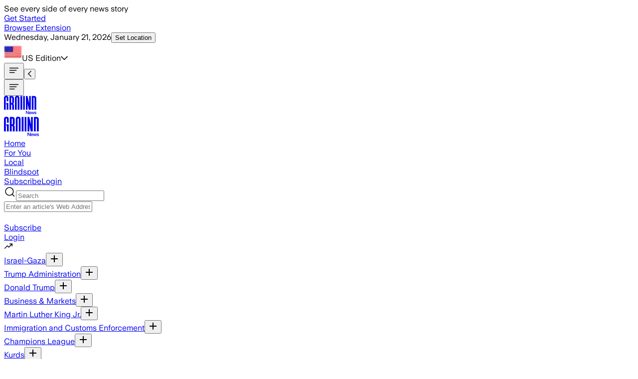

--- FILE ---
content_type: application/javascript; charset=UTF-8
request_url: https://ground.news/_next/static/chunks/7a700a103af02e2a.js
body_size: 15314
content:
;!function(){try { var e="undefined"!=typeof globalThis?globalThis:"undefined"!=typeof global?global:"undefined"!=typeof window?window:"undefined"!=typeof self?self:{},n=(new e.Error).stack;n&&((e._debugIds|| (e._debugIds={}))[n]="852239ed-4e6f-d439-a4a1-9d16277ae12c")}catch(e){}}();
(globalThis.TURBOPACK||(globalThis.TURBOPACK=[])).push(["object"==typeof document?document.currentScript:void 0,639301,(e,t,r)=>{t.exports=function(e){for(var t=-1,r=null==e?0:e.length,i=0,s=[];++t<r;){var a=e[t];a&&(s[i++]=a)}return s}},653336,(e,t,r)=>{t.exports=function(e){return e}},376165,e=>{"use strict";e.s(["calculatePercentages",0,(e,{returnDecimal:t=!1}={})=>{let r=(e=>{if(1===e.length)return[1];let t=e.reduce((e,t)=>e+t,0);if(0===t)return e;let r=e.map(e=>e/t);r.map(e=>100*e);let{rounded:i,remainders:s}=r.reduce((e,t)=>{let r=100*t,i=Math.floor(r);return{rounded:[...e.rounded,i],remainders:[...e.remainders,r-i]}},{rounded:[],remainders:[]}),a=100-i.reduce((e,t)=>e+t,0);for(let e=0;e<a;e++){let e=-1,t=-1;for(let r=0;r<s.length;r++)s[r]>e&&(e=s[r],t=r);i[t]++,s[t]=0}return i.map(e=>e/100)})(e.map(t=>t/e.reduce((e,t)=>e+t,0)));return t?r:r.map(e=>Math.round(100*e))}])},630286,e=>{"use strict";var t=e.i(843476);e.s(["default",0,({width:e=25,height:r=25,className:i=""})=>(0,t.jsxs)("svg",{width:e,height:r,viewBox:"0 0 25 25",fill:"none",xmlns:"http://www.w3.org/2000/svg",className:i,children:[(0,t.jsx)("title",{children:"Info Icon"}),(0,t.jsx)("path",{d:"M12.5 21.875C17.6777 21.875 21.875 17.6777 21.875 12.5C21.875 7.32233 17.6777 3.125 12.5 3.125C7.32233 3.125 3.125 7.32233 3.125 12.5C3.125 17.6777 7.32233 21.875 12.5 21.875Z",stroke:"currentColor",strokeWidth:"2.5",strokeLinecap:"round",strokeLinejoin:"round"}),(0,t.jsx)("path",{d:"M11.7188 11.7188H12.5V17.1875",stroke:"currentColor",strokeWidth:"2.5",strokeLinecap:"square",strokeLinejoin:"round"}),(0,t.jsx)("path",{d:"M12.3698 9.11458C12.9451 9.11458 13.4115 8.64821 13.4115 8.07292C13.4115 7.49762 12.9451 7.03125 12.3698 7.03125C11.7945 7.03125 11.3281 7.49762 11.3281 8.07292C11.3281 8.64821 11.7945 9.11458 12.3698 9.11458Z",fill:"currentColor"})]})])},779825,e=>{"use strict";var t=e.i(843476),r=e.i(416386),i=e.i(295603),s=e.i(553872),a=e.i(376165);let l=(e,i)=>i>24?(0,t.jsx)("span",{className:"w-full text-center",children:`${(0,r.titleCase)(e)} ${i}%`}):i>12?(0,t.jsx)("span",{className:"w-full text-center",children:`${(0,r.titleCase)(e)[0]} ${i}%`}):i>8?(0,t.jsx)(t.Fragment,{children:(0,t.jsx)("span",{className:"w-full text-center",children:`${i}%`})}):i>5?(0,t.jsxs)(t.Fragment,{children:[(0,t.jsx)("span",{className:"hidden tablet:block w-full text-center",children:`${i}%`}),(0,t.jsx)("span",{className:"block tablet:hidden w-full text-center",children:" "})]}):(0,t.jsx)(t.Fragment,{children:" "});e.s(["NewStoryBias",0,({blindspotData:e,sources:r,showText:n,fullWidth:o,customTextSize:c,withWhiteBg:d=!1})=>{let{biasColorScheme:u}=(0,s.useBiasColorScheme)(),h={leftPercent:0,centerPercent:0,rightPercent:0};if(e)h=e;else{let e=Array.from(i.BiasFriendlyName.keys());r.filter(t=>e.includes(t.sourceInfo.bias)).length;let t=r.filter(e=>["left","leanLeft","farLeft"].includes(e.sourceInfo.bias)).length,s=r.filter(e=>["center"].includes(e.sourceInfo.bias)).length,l=r.filter(e=>["right","leanRight","farRight"].includes(e.sourceInfo.bias)).length,[n,o,c]=(0,a.calculatePercentages)([t,s,l]);h.leftPercent=n,h.centerPercent=o,h.rightPercent=c}let{leftPercent:f,centerPercent:m,rightPercent:p}=h;return(0,t.jsxs)("div",{className:`h-full ${c?`text-${c}`:"text-12"} flex text-center whitespace-nowrap overflow-hidden ${o?"w-full":""}`,children:[f>0&&(0,t.jsx)("div",{"data-bias-color-scheme":"left",className:`${u.left.textColor} ${u.left.backgroundFlat} leading-none flex items-center`,style:{width:`${f}%`},children:n&&l("left",f)}),m>0&&(0,t.jsx)("div",{className:`${u.center.textColor} ${d?"bg-light-primary":u.center.backgroundFlat} leading-none flex items-center`,style:{width:`${m}%`},children:n&&l("center",m)}),p>0&&(0,t.jsx)("div",{"data-bias-color-scheme":"right",className:`${u.right.textColor} ${u.right.backgroundFlat} leading-none flex items-center`,style:{width:`${p}%`},children:n&&l("right",p)})]})}])},295603,e=>{"use strict";let t=new Map([["farLeft","Far Left"],["left","Left"],["leanLeft","Lean Left"],["center","Center"],["leanRight","Lean Right"],["right","Right"],["farRight","Far Right"]]),r=new Map([["farLeft","https://groundnews.b-cdn.net/assets/bias_arrows/farLeft.png"],["left","https://groundnews.b-cdn.net/assets/bias_arrows/left.png"],["leanLeft","https://groundnews.b-cdn.net/assets/bias_arrows/leanLeft.png"],["center","https://groundnews.b-cdn.net/assets/bias_arrows/center.png"],["leanRight","https://groundnews.b-cdn.net/assets/bias_arrows/leanRight.png"],["right","https://groundnews.b-cdn.net/assets/bias_arrows/right.png"],["farRight","https://groundnews.b-cdn.net/assets/bias_arrows/farRight.png"]]),i=new Map([["farLeft","#087BC3"],["left","#4A97C8"],["leanLeft","#8CB2CD"],["center","#CECECE"],["leanRight","#D0898C"],["right","#D34546"],["farRight","#D50000"]]),s=new Map([["farLeft","Far \n Left"],["left","Left"],["leanLeft","Lean \n Left"],["center","Center"],["leanRight","Lean \n Right"],["right","Right"],["farRight","Far \n Right"]]);e.s(["BiasColours",0,i,"BiasFriendlyName",0,t,"BiasFriendlyNameWithNewLine",0,s,"BiasIcons",0,r])},83588,e=>{"use strict";e.s(["buildImageAttribution",0,e=>{let t=e.licenceType;switch(t){case"Reuters":return`REUTERS / ${e.author}`;case"Getty":if(e.author)return`${e.author} via Getty Images`;return"";case"Creative Commons":case"Pixabay":case"Pexels":case"CC-BY-2.5":{let t=e.title||"Photo";if(e.licenceType&&e.licenceLink&&e.author)return`${t} by ${e.author} / ${e.licenceType}`;if(e.author)return`${t} by ${e.author}`;return""}default:if(t.startsWith("CC-")){let r=e.title||"Photo";if(e.author)return`${r} by ${e.author} / ${t}`;if(t)return`${r} / ${t}`;if(e.title)return r}return""}}])},725461,e=>{"use strict";var t=e.i(843476),r=e.i(657688),i=e.i(271645),s=e.i(115647);let a={src:e.i(589410).default,width:960,height:540,blurWidth:8,blurHeight:5,blurDataURL:"[data-uri]"},l={src:e.i(877788).default,width:960,height:540,blurWidth:8,blurHeight:5,blurDataURL:"[data-uri]"},n={src:e.i(905418).default,width:960,height:540,blurWidth:8,blurHeight:5,blurDataURL:"[data-uri]"};var o=e.i(24884),c=e.i(630286);let d=({attribution:e,className:r})=>{let[s,a]=i.default.useState(!1),l=(0,i.useRef)(null);(0,i.useEffect)(()=>{if(s)return document.addEventListener("mousedown",e),()=>document.removeEventListener("mousedown",e);function e(e){l.current&&!l.current.contains(e.target)&&a(!1)}},[s]);let n=e=>{e.preventDefault(),e.stopPropagation(),a(!s)};return(0,t.jsxs)("div",{ref:l,className:"text-light-primary",children:[(0,t.jsx)("button",{"aria-label":"Show image attribution",className:`bg-[rgba(38,38,38,0.3)] top-1 right-1 flex items-center justify-center p-2 absolute rounded-full transition-200 transition-opacity ${s?"opacity-0 pointer-events-none":"opacity-100 pointer-events-auto"}`,onClick:n,children:(0,t.jsx)(c.default,{width:16,height:16})}),(0,t.jsx)("button",{id:"target",onClick:n,className:`${r??""} absolute top-1 right-1 bg-[rgba(38,38,38,0.3)] pl-4 pr-4 py-2 text-right rounded-[40px] transition-all ease-in-out 
            shadow-lg overflow-hidden max-w-[95%] transition-400 opacity-0 scale-80 ${s?"opacity-100 scale-100 pointer-events-auto":"pointer-events-none"}`,children:(0,t.jsx)("p",{className:`text-[12px] font-universal-sans select-none opacity-0 ${s&&"transition-opacity  opacity-100 delay-60 transition-50"}`,children:e})})]})};var u=e.i(83588);let h=e=>[a,l,n][(e=>{let t=0;for(let r=0;r<e.length;r++)t=(t<<5)-t+e.charCodeAt(r),t&=t;return Math.abs(t)})(e)%3+1-1];e.s(["ImageWrapper",0,e=>{let{summary:a,sizes:l,width:n,height:c,summaryWidth:f,summaryHeight:m,grayscale:p,imagePriority:g,objectFit:A,layout:x,showOpacityDiv:b,fallbackToInterestMedia:v,placeholderFallback:w,noCrop:y,setIsUsingPlaceholderImage:j,hideAttribution:k}=e,[C,N]=(0,i.useState)(!1),I=(0,s.getImageUrl)(a,f,m,p,y),$=!I.isJust(),L=(0,i.useMemo)(()=>"usePlaceholderImage"in e&&e.usePlaceholderImage||$,[$]),S=L,M=(0,i.useMemo)(()=>h(a.title),[a.title]);if((0,i.useEffect)(()=>{(L||S)&&j?.(!0)},[L,S]),L&&v)if("interests"in a&&a.interests?.length){let e=a.interests.filter(e=>"place"!==e.type&&!!e.icon&&!e.icon.includes("_placeholder")),t=a.interests.filter(e=>"place"===e.type&&!!e.icon&&!e.icon.includes("_placeholder"));if(e.length){let t=e[a.title.length%e.length].icon;t.includes("letterIcons")||(I=o.Maybe.just(t))}else if(t.length){let e=t[a.title.length%t.length].icon;e.includes("letterIcons")||(I=o.Maybe.just(e))}}else w&&(I=o.Maybe.just(w));else L&&w&&(I=o.Maybe.just(w));I.isJust()||(I=o.Maybe.just(M),S=!0),C&&(I=o.Maybe.just(M),S=!0);let B=I.getOrElse(h(a.title)),_=a.latestMedia||a.fallbackMedia,P=_?.mediaAttribution?(0,u.buildImageAttribution)(_.mediaAttribution):void 0,R=P?`${a.title} — ${P}`:a.title,O=(0,i.useMemo)(()=>{let e="absolute top-0 right-0 w-full flex justify-end p-2 z-50";if("all"===k)return`${e} hidden`;let t=new Set(Array.isArray(k)?k:[k]),r=t.has("mobile"),i=t.has("tablet"),s=t.has("desktop"),a=[];r?a.push("hidden"):a.push("flex"),r&&!i?a.push("tablet:flex"):!r&&i&&a.push("tablet:hidden");let l=(!r||!!i)&&i;return l&&!s?a.push("desktop:flex"):!l&&s&&a.push("desktop:hidden"),`${e} ${a.join(" ")}`},[k]);return v||w||!L&&(0,s.getImageUrl)(a,f,m,p).isJust()?(0,t.jsxs)("div",{className:"relative w-full h-full",children:[P&&(0,t.jsx)("div",{className:O,children:(0,t.jsx)("div",{className:"max-w-[calc(100%-1rem)]",children:(0,t.jsx)(d,{attribution:P})})}),y&&!S?(0,t.jsxs)("div",{className:"w-full h-full relative overflow-hidden",children:[(0,t.jsx)("div",{className:"w-full h-full object-cover blur-sm scale-110",children:(0,t.jsx)("div",{className:"relative w-full h-full",children:(0,t.jsx)("div",{className:"absolute inset-0 w-full h-full",children:(0,t.jsx)(r.default,{alt:R,className:`w-full h-full object-cover ${A}`,priority:!!g,sizes:l,src:B,onError:()=>{N(!0)},width:n,height:c,fetchPriority:g?"high":"auto"})})})}),(0,t.jsx)("div",{className:"absolute inset-0 flex items-center justify-center",children:(0,t.jsx)(r.default,{alt:R,className:"max-w-full max-h-full object-contain",priority:!!g,sizes:l,src:B,onError:()=>{N(!0)},width:n,height:c,fetchPriority:"auto"})})]}):(0,t.jsx)("div",{className:"relative w-full h-full",children:(0,t.jsx)(r.default,{alt:R,className:`${"fill"===x?"w-full h-full":""} ${A} object-cover`,priority:!!g,sizes:l,src:B,onError:()=>{N(!0)},width:n,height:c,fetchPriority:g?"high":"auto"})}),!!b&&(0,t.jsx)("div",{className:"absolute top-0 left-0 w-full h-full bg-dark-primary opacity-0 group-hover:opacity-25 group-hover:transition-opacity group-hover:duration-200 ease-in z-1"})]}):(0,t.jsx)(t.Fragment,{})}],725461)},868623,e=>{"use strict";var t=e.i(843476),r=e.i(553872),i=e.i(657688),s=e.i(395456);e.s(["NewStoryPill",0,({styling:e,displayNameOnHover:a,source:l,rem:n,edition:o,modal:c,trackHover:d})=>{let{biasColorScheme:u}=(0,r.useBiasColorScheme)();if(!l)return(0,t.jsx)("div",{});let h="";return a&&(h+=l.sourceInfo.name),(0,t.jsx)(s.default,{disabled:!a||c,content:(0,t.jsx)("span",{children:h}),children:l.sourceInfo.icon?(0,t.jsx)(i.default,{style:{border:`0.2rem solid ${u.get(l.sourceInfo.bias).backgroundFlat}`,...e??{},width:`${n}rem`},className:"aspect-square rounded-full",src:`${l.sourceInfo.icon}?width=60`,alt:l.sourceInfo.name,onMouseOver:()=>d&&d(),width:60,height:60},l.sourceInfo.id):(0,t.jsx)("div",{className:"w-[3.8rem] max-w-full aspect-square rounded-full bg-tertiary-light"})},`bias-${l.sourceInfo.id}`)}])},734571,e=>{"use strict";var t=e.i(271645),r=function(){},i="undefined"!=typeof window,s=i?t.useLayoutEffect:t.useEffect,a={x:0,y:0,width:0,height:0,top:0,left:0,bottom:0,right:0};let l=i&&void 0!==window.ResizeObserver?function(){var e=(0,t.useState)(null),r=e[0],i=e[1],l=(0,t.useState)(a),n=l[0],o=l[1],c=(0,t.useMemo)(function(){return new window.ResizeObserver(function(e){if(e[0]){var t=e[0].contentRect;o({x:t.x,y:t.y,width:t.width,height:t.height,top:t.top,left:t.left,bottom:t.bottom,right:t.right})}})},[]);return s(function(){if(r)return c.observe(r),function(){c.disconnect()}},[r]),[i,n]}:function(){return[r,a]};e.s(["useMeasure",0,l],734571)},779492,e=>{"use strict";var t=e.i(486118);let r=async(e,r)=>{let i="https://web-api-cdn.ground.news/api/v04/article/trackOpen/:identifier".replace(":identifier",e);return(0,t.setHeadersAndFetch)(i,{session:r})};e.s(["trackArticleOpen",0,r])},662692,e=>{"use strict";e.s(["getOwnershipColor",0,e=>{switch(e){case"independent":return"bg-mediaopoly-independent text-dark-primary dark:text-dark-primary";case"billionaire":return"bg-mediaopoly-wealthy-private-owner";case"government":return"bg-mediaopoly-government";case"telecom":return"bg-mediaopoly-telecom";case"corporation":return"bg-mediaopoly-corporation";case"privateEquity":return"bg-mediaopoly-private-equity";case"mediaConglomerate":return"bg-mediaopoly-media-conglomerate";default:return"bg-mediaopoly-other"}},"ownershipCatLabelToText",0,e=>{switch(e){case"independent":return"Independent";case"billionaire":return"Individual";case"government":return"Government";case"telecom":return"Telecom";case"corporation":return"Corporation";case"privateEquity":return"Private Equity";case"mediaConglomerate":return"Media Conglomerate";default:return"Other"}}])},603471,e=>{"use strict";var t=e.i(843476),r=e.i(290173),i=e.i(376165);e.s(["LeanBlurb",0,({sourceInfos:e,shortBlurb:s})=>{let a=e.filter(e=>["left","leanLeft","farLeft"].includes(e.bias)).length,l=e.filter(e=>["right","leanRight","farRight"].includes(e.bias)).length,n=e.filter(e=>"center"===e.bias).length,o=Math.max(a,n,l),c=a+n+l,[d,u,h]=(0,i.calculatePercentages)([a,n,l]),f=0===c?[(0,t.jsx)("span",{children:"No sources with tracked biases."},"blurb-4")]:[a===o?(0,t.jsxs)("span",{children:[d,"% ",s?"":"of the sources lean"," Left"]},"blurb-1"):void 0,n===o?(0,t.jsxs)("span",{children:[u,"% ",s?"":"of the sources are"," Center"]},"blurb-2"):void 0,l===o?(0,t.jsxs)("span",{children:[h,"% ",s?"":"of the sources lean"," Right"]},"blurb-3"):void 0].filter(r.isPresent).map(e=>e).reduce((e,r,i)=>[e,(0,t.jsxs)("span",{children:[","," "]},`prev-${i}`),r]);return(0,t.jsx)("div",{children:f})}])},119767,e=>{"use strict";var t=e.i(486118);let r=async(e,r,i,s,a,l,n,o)=>{let c="/public/interest/:id/blindspots".replace(":id",n||"blindspot"),d=new URLSearchParams;e&&d.set("offset",e.toString()),l&&d.set("side",l),o&&d.set("highFactuality","true"),d.toString()&&(c=`${c}?${d.toString()}`);let u=await (0,t.get)(c,r,void 0,void 0,i,s,void 0,void 0,!r&&a?3600:void 0);return u||{left:[],right:[]}};e.s(["getBlindspotFeedIds",0,r])},536755,(e,t,r)=>{t.exports=function(e){return function(t,r,i){for(var s=-1,a=Object(t),l=i(t),n=l.length;n--;){var o=l[e?n:++s];if(!1===r(a[o],o,a))break}return t}}},98728,(e,t,r)=>{t.exports=e.r(536755)()},163799,(e,t,r)=>{var i=e.r(98728),s=e.r(33679);t.exports=function(e,t){return e&&i(e,t,s)}},873554,(e,t,r)=>{var i=e.r(351095);t.exports=function(e,t){return function(r,s){if(null==r)return r;if(!i(r))return e(r,s);for(var a=r.length,l=t?a:-1,n=Object(r);(t?l--:++l<a)&&!1!==s(n[l],l,n););return r}}},453587,(e,t,r)=>{var i=e.r(163799);t.exports=e.r(873554)(i)},907073,(e,t,r)=>{var i=e.r(453587),s=e.r(351095);t.exports=function(e,t){var r=-1,a=s(e)?Array(e.length):[];return i(e,function(e,i,s){a[++r]=t(e,i,s)}),a}},783629,(e,t,r)=>{t.exports=function(e,t){var r=e.length;for(e.sort(t);r--;)e[r]=e[r].value;return e}},104886,(e,t,r)=>{var i=e.r(361884);t.exports=function(e,t){if(e!==t){var r=void 0!==e,s=null===e,a=e==e,l=i(e),n=void 0!==t,o=null===t,c=t==t,d=i(t);if(!o&&!d&&!l&&e>t||l&&n&&c&&!o&&!d||s&&n&&c||!r&&c||!a)return 1;if(!s&&!l&&!d&&e<t||d&&r&&a&&!s&&!l||o&&r&&a||!n&&a||!c)return -1}return 0}},758322,(e,t,r)=>{var i=e.r(104886);t.exports=function(e,t,r){for(var s=-1,a=e.criteria,l=t.criteria,n=a.length,o=r.length;++s<n;){var c=i(a[s],l[s]);if(c){if(s>=o)return c;return c*("desc"==r[s]?-1:1)}}return e.index-t.index}},428138,(e,t,r)=>{var i=e.r(892708),s=e.r(333141),a=e.r(666305),l=e.r(907073),n=e.r(783629),o=e.r(233999),c=e.r(758322),d=e.r(653336),u=e.r(45350);t.exports=function(e,t,r){t=t.length?i(t,function(e){return u(e)?function(t){return s(t,1===e.length?e[0]:e)}:e}):[d];var h=-1;return t=i(t,o(a)),n(l(e,function(e,r,s){return{criteria:i(t,function(t){return t(e)}),index:++h,value:e}}),function(e,t){return c(e,t,r)})}},533940,(e,t,r)=>{var i=e.r(428138),s=e.r(45350);t.exports=function(e,t,r,a){return null==e?[]:(s(t)||(t=null==t?[]:[t]),s(r=a?void 0:r)||(r=null==r?[]:[r]),i(e,t,r))}},332745,e=>{"use strict";var t=e.i(843476);e.s(["Label",0,({children:e,className:r})=>(0,t.jsx)("div",{className:`py-[5px] px-[4px] rounded-[4px] text-12 justify-self-start leading-6 flex shrink items-center text-left whitespace-nowrap ${r??""}`,children:e})])},791220,e=>{"use strict";var t=e.i(843476),r=e.i(603471),i=e.i(295603),s=e.i(553872),a=e.i(818464),l=e.i(395456),n=e.i(376165);let o=({event:e,hideMobileText:r,edition:o,sources:c,showMainBiasOnly:d})=>{let{blindspotData:u}=e,{biasColorScheme:h}=(0,s.useBiasColorScheme)(),f={leftPercent:0,centerPercent:0,rightPercent:0};if(u&&!c.length)f=u;else{let e=Array.from(i.BiasFriendlyName.keys());c.filter(t=>e.includes(t.sourceInfo.bias)).length;let t=(0,a.getBiasCount)(c),r=t.left,s=t.center,l=t.right,[o,d,u]=(0,n.calculatePercentages)([r,s,l]);f.leftPercent=o,f.centerPercent=d,f.rightPercent=u}let{leftPercent:m,centerPercent:p,rightPercent:g}=f,A=(e,r)=>r>15?`${e} ${r}%`:r>10?(0,t.jsx)("span",{children:`${r}%`}):r>5?(0,t.jsx)(t.Fragment,{children:(0,t.jsx)("span",{className:"",children:" "})}):(0,t.jsx)("span",{children:" "}),x=Object.keys(f).reduce((e,t)=>f[e]>f[t]?e:t);return(0,t.jsxs)("div",{className:"text-12 leading-4 flex text-center items-center whitespace-nowrap overflow-hidden gap-px",children:[(d&&"leftPercent"===x||!d&&m>0)&&(0,t.jsx)(l.default,{content:`Left ${m}%`,children:(0,t.jsx)("div",{className:"text-light-primary py-[8px]",style:{background:h.left.gradient,width:`${d&&"leftPercent"===x?100:m}%`},children:(0,t.jsx)("div",{className:`${r?"max-md:hidden":""}`,children:d?`${m}% Left`:A("L",m)})})}),(d&&"centerPercent"===x||!d&&p>0)&&(0,t.jsx)(l.default,{content:`Center ${p}%`,children:(0,t.jsx)("div",{className:`${h.center.background} ${h.center.textColor} py-[8px]`,style:{width:`${d&&"centerPercent"===x?100:p}%`},children:(0,t.jsx)("div",{className:`${r?"max-md:hidden":""}`,children:d?`${p}% Center`:A("C",p)})})}),(d&&"rightPercent"===x||!d&&g>0)&&(0,t.jsx)(l.default,{content:`Right ${g}%`,children:(0,t.jsx)("div",{className:"text-light-primary py-[8px]",style:{background:h.right.gradient,width:`${d&&"rightPercent"===x?100:g}%`},children:(0,t.jsx)("div",{className:`${r?"max-md:hidden":""}`,children:d?`${g}% Right`:A("R",g)})})})]})};var c=e.i(779492),d=e.i(868623),u=e.i(734571),h=e.i(33750),f=e.i(88454);let m=({articleSources:e,maxHeight:r,shownCount:a,event:n,session:o,setSelectedArticle:m,selectedSources:p,setSelectedSources:g,edition:A,linkToInterest:x,modal:b,page:v,generateModal:w})=>{let{biasColorScheme:y}=(0,s.useBiasColorScheme)(),[j,k]=(0,u.useMeasure)(),C=(e.length?e:n?.sources??[]).filter(e=>"New York Times"!==e.sourceInfo.name&&"a5263964-ccfc-419b-ac67-e4253b9ad1b6"!==e.sourceInfo.id&&"75d7a2d2-11b3-4d04-b228-d02badf43b09"!==e.sourceInfo.interestId),N=Array.from(i.BiasFriendlyName.keys()),I=new Map;N.forEach(e=>I.set(e,[])),C.forEach(e=>{N.includes(e.sourceInfo.bias)&&I.set(e.sourceInfo.bias,I.get(e.sourceInfo.bias).concat([e]))});let $=r?Math.round((r-30)/(k.width||30)):a||1e3;return(0,t.jsx)("section",{className:"grid h-full",style:{gridTemplateColumns:"repeat(7, 1fr)",gridColumnGap:"0.5rem"},onMouseOver:()=>{"article"===v&&(0,f.track)("bias_chart",{chart:"hover",context:""})},children:N.map(e=>(0,t.jsx)("div",{className:"flex flex-col shrink-0 overflow-hidden grow items-center rounded-full h-full bg-light-primary dark:bg-dark-primary",children:(0,t.jsx)("div",{className:`flex flex-col max-w-full items-center scrollbar-hide overflow-y-scroll rounded-full py-[5px] ${y.get(e).background}`,style:{maxHeight:b?h.isMobile?"50rem":"42rem":"100%"},children:I.get(e).slice(0,b?I.get(e).length:I.get(e).length===$+1?$+1:$).map(e=>(0,t.jsx)("div",{id:`bias-chart_${e.sourceInfo.id}`,className:"first:mt-[3px] last:mb-[3px] my-[2px] px-[5px]",style:{width:"100%"},children:(0,t.jsx)("a",{className:"focus:outline-none",target:"_blank",href:m?void 0:x?e.sourceInfo.slug?`/interest/${e.sourceInfo.slug}`:`/interest/${e.sourceInfo.interestId}`:e.url,onClick:()=>{o&&!x&&(0,c.trackArticleOpen)(e.refId,o),x||"article"!==v||(0,f.track)("bias_chart",{chart:"article_opened",context:e.sourceInfo.name}),m&&m(e),g&&p&&g(p.delete(e.sourceInfo.icon)?new Set(p):p.size<10?p.add(e.sourceInfo.icon):p)},children:(0,t.jsx)(d.NewStoryPill,{displayNameOnHover:!0,source:e,edition:A,modal:b,rem:b?4:void 0})})},e.sourceInfo.id)).concat(I.get(e).length>$+1&&!b?[(0,t.jsxs)("div",{className:"relative my-[2px]",style:{width:"72%"},onClick:()=>{w&&w()},children:[(0,t.jsx)(d.NewStoryPill,{displayNameOnHover:!0,styling:{opacity:.3,width:"100%"},source:I.get(e)[$],edition:A}),(0,t.jsx)(l.default,{content:"See all",disabled:!w,children:(0,t.jsxs)("div",{style:{transform:"translate(0, -50%)",top:"50%"},className:"text-14 font-bold absolute z-1 text-center w-full h-full flex items-center justify-center border rounded-full border-light-heavy bg-light-primary dark:bg-dark-light dark:opacity-50 bg-opacity-25 cursor-pointer",children:["+",I.get(e).length-$]},e)})]},"leftover-counter")]:[])})},e))})};var p=e.i(271645),g=e.i(549070),A=e.i(838293),x=e.i(232616),b=e.i(779825),v=e.i(196871),w=e.i(733190),y=e.i(893181);e.s(["NewCoverage",0,({articleSources:e,event:i,session:s,setSelectedArticle:a,selectedSources:l,setSelectedSources:n,setShowModal:c,setModalContent:u,edition:j,customTitle:k,linkToInterest:C,hotspotIndex:N,setHotspotIndex:I,defaultExpanded:$,interestPage:L,showModal:S})=>{let M=e.filter(e=>["unknown",void 0].includes(e.sourceInfo.bias)),[B,_]=(0,p.useState)(!1),[P,R]=(0,p.useState)(!1),[O,T]=(0,p.useState)($),D=(e?.length?e:i?.sources||[]).map(e=>e.sourceInfo);(0,p.useEffect)(()=>{0===N&&_(!0)},[]),(0,p.useEffect)(()=>{!0===S&&H()},[S]);let H=(d=!0)=>{(0,f.track)("bias_chart",{chart:"open_popup",context:""}),u&&u((0,t.jsxs)("div",{className:"flex flex-col gap-[1rem] bg-light-light p-[1rem] dark:bg-dark-light",children:[(0,t.jsx)("div",{className:"flex items-center w-full",children:(0,t.jsxs)("h3",{className:"flex text-18 items-center font-semibold tracking-tighter tablet:text-32 tablet:leading-15",children:[k??"Bias Distribution"," "]})}),(0,t.jsx)("ul",{className:"list-disc ml-[1.3rem] list-outside text-14 -mt-[8px] tablet:mt-[0.6rem] tablet:leading-8 tablet:text-15 tablet:font-normal text-left",children:(0,t.jsx)("li",{children:(0,t.jsx)(r.LeanBlurb,{sourceInfos:D})})}),!!i&&(0,t.jsx)("div",{className:"",children:(0,t.jsx)(o,{event:i,edition:j,sources:e})}),(0,t.jsx)("div",{className:"mt-[8px]",children:(0,t.jsx)(m,{articleSources:e,shownCount:5,event:i,session:s,setSelectedArticle:a,selectedSources:l,setSelectedSources:n,edition:j,linkToInterest:C,modal:!0})})]})),c&&c(d)};return(0,t.jsxs)("section",{className:"flex flex-col gap-[0.7rem] tablet:gap-[1rem] h-full lg:h-auto relative bg-tertiary-light p-[8px] tablet:p-[1rem] text-12 dark:bg-dark-light",children:[(0,t.jsx)("div",{className:"absolute top-0 bottom-0 left-0 right-0 lg:hidden z-1 cursor-pointer",onClick:e=>{e.stopPropagation(),H()}}),(0,t.jsx)("div",{className:"flex gap-[8px] justify-between w-full",children:(0,t.jsxs)("div",{className:"flex items-center justify-between w-full",children:[(0,t.jsxs)("div",{className:"relative",children:[(0,t.jsxs)("h3",{className:"flex text-14 items-center tablet:font-semibold tablet:text-18 relative cursor-pointer lg:py-[1rem] lg:-my-[1rem]",onClick:e=>{e.stopPropagation(),H()},children:[k??"Bias Distribution"," ",(0,t.jsx)("button",{onClick:()=>{(0,f.track)("bias_chart",{chart:"expand",context:""})},children:(0,t.jsx)(v.default,{className:"scale-75 hidden lg:block ml-[8px]"})})]}),B&&(0,t.jsxs)("div",{onMouseLeave:()=>{h.isMobile&&(0,x.turnOffHotspot)("bias-distribution-article",_,R)},onTouchCancel:()=>{h.isMobile&&(0,x.turnOffHotspot)("bias-distribution-article",_,R)},onMouseOver:()=>(0,f.track)("hotspot_hover-bias-distribution-article",{}),onClick:()=>R(!0),className:"hideElementSiteWide",children:[(0,t.jsx)(g.OnboardingHotspotDots,{setShowHotspotCard:R,left:"auto",right:"-12%",top:"0%",classOverride:"absolute z-40 desktop:pb-10 desktop:px-10 desktop:-mr-10 -mt-6px"}),P&&(N||0===N)&&I&&(0,t.jsx)(A.OnboardingHotspotCard,{title:"Get a snapshot of who is reporting on this story.",description:"Dive into each news source and see their position on the political spectrum.",setShowHotspot:_,setShowHotspotCard:R,hotspotLabel:"bias-distribution-article",extraClasses:"tablet:ml-[6.3rem] desktop:ml-[12.5rem] desktop:mt-[0.6rem]",hotspotIndex:N,setHotspotIndex:I})]})]}),(0,t.jsxs)("div",{className:"flex items-center",children:[(0,t.jsx)("button",{onClick:()=>{(0,f.track)("bias_chart",{chart:"expand",context:""})},children:(0,t.jsx)(v.default,{className:"scale-75 lg:hidden"})}),(0,t.jsx)("div",{className:"hidden lg:block p-[1.5rem] -mr-[1.5rem] -my-[1.5rem] cursor-pointer",onClick:e=>{e.stopPropagation(),(0,f.track)("bias_chart",{chart:"expand",context:""}),T(!O)},children:O?(0,t.jsx)(y.default,{className:"dark:text-light-primary"}):(0,t.jsx)(w.default,{className:"dark:text-light-primary"})})]})]})}),i&&i.biasSourceCount>=1?(0,t.jsxs)(t.Fragment,{children:[(0,t.jsxs)("div",{className:"flex flex-col h-full gap-[0.7rem] justify-between",children:[(0,t.jsx)("ul",{className:"list-disc ml-[1.3rem] list-outside font-bold tablet:text-14 -mt-[8px]",children:(0,t.jsx)("li",{className:"",children:(0,t.jsx)(r.LeanBlurb,{sourceInfos:D})})}),(0,t.jsxs)("div",{className:"flex flex-col tablet:hidden gap-[0.7rem]",children:[(0,t.jsx)("div",{className:"h-2_6",children:(0,t.jsx)(o,{event:i,edition:j,sources:e,showMainBiasOnly:!0})}),(0,t.jsx)("div",{className:"h-[8px]",children:(0,t.jsx)(b.NewStoryBias,{blindspotData:i.blindspotData,sources:i.sources})})]})]}),(0,t.jsx)("div",{className:"hidden tablet:block",children:(0,t.jsx)(o,{event:i,edition:j,sources:e})})]}):!L&&(0,t.jsx)("ul",{className:"list-disc ml-[1.3rem] list-outside -mt-[8px] -mb-[1rem] text-12 tablet:text-14",children:(0,t.jsx)("li",{children:"There is no tracked Bias information for the sources covering this story."})}),i&&i.biasSourceCount>=1||e&&e.length>=1?(0,t.jsx)("div",{className:`mt-[1rem] hidden ${O?"lg:block":""}`,children:(0,t.jsx)(m,{articleSources:e,shownCount:5,event:i,session:s,setSelectedArticle:a,selectedSources:l,setSelectedSources:n,edition:j,linkToInterest:C,page:"article",generateModal:H})}):(0,t.jsx)(t.Fragment,{}),O&&!!M.length&&(0,t.jsxs)("div",{className:"flex-col hidden lg:flex",children:[(0,t.jsx)("span",{className:"mt-[1rem] text-14 leading-7",children:"Untracked bias"}),(0,t.jsxs)("div",{style:{gap:"1.2%"},className:"mt-[0.6rem] flex items-center justify-start w-full rounded-full bg-wtfisanalphachanneldoinghere p-[8px] overflow-hidden",children:[M.slice(0,10).map(e=>(0,t.jsx)("div",{id:`bias-chart_${e.sourceInfo.id}`,className:"first:mt-[3px] last:mb-[3px] my-[2px] w-[85%]",style:{width:"9%"},children:(0,t.jsx)("a",{target:"_blank",href:C?e.sourceInfo.slug?`/interest/${e.sourceInfo.slug}`:`/interest/${e.sourceInfo.interestId}`:e.url,className:"cursor-pointer",children:(0,t.jsx)(d.NewStoryPill,{source:e,displayNameOnHover:!0,rem:4,edition:j})})},e.sourceInfo.id)),M.length>9&&(0,t.jsxs)("div",{style:{left:"86%",width:"9%"},className:"text-14 absolute bg-opacity-75 bg-light-primary dark:bg-dark-primary aspect-square flex items-center justify-center rounded-full",children:["+",M.length-9]})]})]})]})}],791220)},733190,e=>{"use strict";var t=e.i(843476);e.s(["default",0,({width:e=20,height:r=20,className:i=""})=>(0,t.jsxs)("svg",{width:e,height:r,viewBox:"0 0 32 32",fill:"none",xmlns:"http://www.w3.org/2000/svg",className:i,children:[(0,t.jsx)("title",{children:"Caret Down Icon"}),(0,t.jsx)("g",{clipPath:"url(#clip0_2315_80588)",children:(0,t.jsx)("path",{d:"M26.9245 11.6175C26.8489 11.4348 26.7207 11.2786 26.5563 11.1686C26.3919 11.0587 26.1986 11 26.0008 11L6.00079 11C5.80289 10.9998 5.6094 11.0584 5.44481 11.1683C5.28021 11.2782 5.15192 11.4344 5.07616 11.6172C5.00041 11.8 4.98061 12.0012 5.01926 12.1953C5.05791 12.3894 5.15328 12.5676 5.29329 12.7075L15.2933 22.7075C15.3862 22.8005 15.4964 22.8742 15.6178 22.9246C15.7392 22.9749 15.8694 23.0008 16.0008 23.0008C16.1322 23.0008 16.2623 22.9749 16.3837 22.9246C16.5051 22.8742 16.6154 22.8005 16.7083 22.7075L26.7083 12.7075C26.8481 12.5676 26.9433 12.3893 26.9818 12.1953C27.0202 12.0013 27.0003 11.8002 26.9245 11.6175Z",fill:"currentColor"})}),(0,t.jsx)("defs",{children:(0,t.jsx)("clipPath",{id:"clip0_2315_80588",children:(0,t.jsx)("rect",{width:"32",height:"32",fill:"white"})})})]})])},196871,893181,e=>{"use strict";var t=e.i(843476);e.s(["default",0,({width:e=15,height:r=16,className:i="",id:s})=>(0,t.jsxs)("svg",{id:s,width:e,height:r,className:i,viewBox:"0 0 15 16",fill:"none",xmlns:"http://www.w3.org/2000/svg",children:[(0,t.jsx)("title",{children:"Too Big Arrow Icon"}),(0,t.jsx)("path",{d:"M5.67937 1.97111C5.67937 2.46344 6.03103 2.8151 6.52336 2.8151L10.8137 2.8151L0.263747 13.365C-0.0879158 13.7167 -0.0879158 14.2793 0.263747 14.5607L0.685744 14.9827C0.967076 15.3343 1.52974 15.3343 1.8814 14.9827L12.4313 4.43275L12.4313 8.72304C12.4313 9.21537 12.783 9.56704 13.2753 9.56704H13.838C14.26 9.56704 14.6819 9.21537 14.6819 8.72304L14.6819 1.40845C14.6819 0.986449 14.26 0.564453 13.838 0.564453L6.52336 0.564453C6.03103 0.564453 5.67937 0.986449 5.67937 1.40845V1.97111Z",fill:"currentColor"})]})],196871),e.s(["default",0,({width:e="20",height:r="20",className:i})=>(0,t.jsxs)("svg",{width:e,height:r,viewBox:"0 0 32 32",fill:"none",xmlns:"http://www.w3.org/2000/svg",className:i,children:[(0,t.jsx)("title",{children:"Caret Up Icon"}),(0,t.jsx)("g",{clipPath:"url(#clip0_2315_80588)",children:(0,t.jsx)("path",{d:"M5.07546 20.3825C5.15111 20.5652 5.27925 20.7214 5.44368 20.8314C5.60811 20.9413 5.80143 21 5.99921 21L25.9992 21C26.1971 21.0002 26.3906 20.9416 26.5552 20.8317C26.7198 20.7218 26.8481 20.5656 26.9238 20.3828C26.9996 20.2 27.0194 19.9988 26.9807 19.8047C26.9421 19.6106 26.8467 19.4324 26.7067 19.2925L16.7067 9.2925C16.6138 9.19952 16.5035 9.12576 16.3822 9.07544C16.2608 9.02512 16.1306 8.99922 15.9992 8.99922C15.8678 8.99922 15.7377 9.02512 15.6163 9.07544C15.4949 9.12576 15.3846 9.19952 15.2917 9.2925L5.29171 19.2925C5.1519 19.4324 5.05674 19.6107 5.01824 19.8047C4.97975 19.9987 4.99966 20.1998 5.07546 20.3825Z",fill:"currentColor"})}),(0,t.jsx)("defs",{children:(0,t.jsx)("clipPath",{id:"clip0_2315_80588",children:(0,t.jsx)("rect",{width:"32",height:"32",fill:"white",transform:"translate(32 32) rotate(180)"})})})]})],893181)},549070,e=>{"use strict";var t=e.i(843476),r=e.i(271645),i=e.i(987710),s=e.i(376818),a=function(){return(a=Object.assign||function(e){for(var t,r=1,i=arguments.length;r<i;r++)for(var s in t=arguments[r])Object.prototype.hasOwnProperty.call(t,s)&&(e[s]=t[s]);return e}).apply(this,arguments)},l=function(e,t){var r={};for(var i in e)Object.prototype.hasOwnProperty.call(e,i)&&0>t.indexOf(i)&&(r[i]=e[i]);if(null!=e&&"function"==typeof Object.getOwnPropertySymbols)for(var s=0,i=Object.getOwnPropertySymbols(e);s<i.length;s++)0>t.indexOf(i[s])&&Object.prototype.propertyIsEnumerable.call(e,i[s])&&(r[i[s]]=e[i[s]]);return r},n=(0,s.createAnimation)("BounceLoader","0% {transform: scale(0)} 50% {transform: scale(1.0)} 100% {transform: scale(0)}","bounce");let o=function(e){var t=e.loading,s=e.color,o=void 0===s?"#000000":s,c=e.speedMultiplier,d=void 0===c?1:c,u=e.cssOverride,h=e.size,f=void 0===h?60:h,m=l(e,["loading","color","speedMultiplier","cssOverride","size"]),p=function(e){return{position:"absolute",height:(0,i.cssValue)(f),width:(0,i.cssValue)(f),backgroundColor:o,borderRadius:"100%",opacity:.6,top:0,left:0,animationFillMode:"both",animation:"".concat(n," ").concat(2.1/d,"s ").concat(1===e?"".concat(1/d,"s"):"0s"," infinite ease-in-out")}},g=a({display:"inherit",position:"relative",width:(0,i.cssValue)(f),height:(0,i.cssValue)(f)},void 0===u?{}:u);return void 0===t||t?r.createElement("span",a({style:g},m),r.createElement("span",{style:p(1)}),r.createElement("span",{style:p(2)})):null};e.s(["OnboardingHotspotDots",0,({setShowHotspotCard:e,left:r,right:i,top:s,classOverride:a})=>(0,t.jsx)("div",{className:a??"absolute z-999",style:{left:r??"-2%",top:s??"10%",right:i??"auto"},children:(0,t.jsx)("div",{onMouseOver:()=>e(!0),onTouchMove:()=>e(!0),onTouchStart:()=>e(!0),onClick:()=>e(!0),className:" rounded-full w-[1.9rem] h-[1.9rem] p-[4px]",children:(0,t.jsx)(o,{color:"#D1BD91",size:30,speedMultiplier:.8})})})],549070)},210745,e=>{e.v({arrowArticlesArticle:"onboarding-hotspot-card-module__97T47a__arrowArticlesArticle",arrowBiasBarMainStory:"onboarding-hotspot-card-module__97T47a__arrowBiasBarMainStory",arrowBiasDistributionArticle:"onboarding-hotspot-card-module__97T47a__arrowBiasDistributionArticle",arrowBlindspot:"onboarding-hotspot-card-module__97T47a__arrowBlindspot",arrowHeader:"onboarding-hotspot-card-module__97T47a__arrowHeader",arrowOwnershipArticle:"onboarding-hotspot-card-module__97T47a__arrowOwnershipArticle",arrowTitleMainStory:"onboarding-hotspot-card-module__97T47a__arrowTitleMainStory",arrowTopStoriesMainPage:"onboarding-hotspot-card-module__97T47a__arrowTopStoriesMainPage"})},838293,232616,e=>{"use strict";var t=e.i(843476),r=e.i(33750),i=e.i(553872);e.i(247167);var s=e.i(88454),a=e.i(883564);function l(e,t,r){let i=(0,a.getOrSetOnboardingHotspotData)();t(!1),r(!1);let l=["header-logo","blindspots-main-page","bias-bar-main-story","title-main-story"].includes(e)?"home":"article";(0,a.iterateHotspotIndex)(l),(0,s.track)(`hotspot_click-${e}`),i&&(0,a.setOnboardingHotspotData)(i)}e.s(["turnOffHotspot",()=>l],232616);var n=e.i(101152);let o=e.r(210745);e.s(["OnboardingHotspotCard",0,({title:e,description:s,setShowHotspotCard:c,setShowHotspot:d,hotspotLabel:u,biasImageIcon:h,extraClasses:f,setHotspotIndex:m,hotspotIndex:p})=>{let{biasColorScheme:g}=(0,i.useBiasColorScheme)(),{fireOffOnboardingHotspotAmplitudeEvent:A}=(0,n.useAmplitude)(),x=["header-logo","blindspots-main-page","bias-bar-main-story","title-main-story","top-stories-main-page"].includes(u)?"home":"article",b="";switch(u){case"header-logo":b=o.arrowHeader;break;case"blindspots-main-page":b=o.arrowBlindspot;break;case"bias-bar-main-story":b=o.arrowBiasBarMainStory;break;case"title-main-story":b=o.arrowTitleMainStory;break;case"top-stories-main-page":b=o.arrowTopStoriesMainPage;break;case"bias-distribution-article":b=o.arrowBiasDistributionArticle;break;case"articles-article":b=o.arrowArticlesArticle;break;case"ownership-article":b=o.arrowOwnershipArticle}return(0,t.jsx)("div",{className:"relative flex w-full h-full justify-center px-[1.3rem] tablet:px-0 pointer-events-auto",style:{zIndex:9999},children:(0,t.jsx)("div",{className:"flex relative justify-center w-full",children:(0,t.jsx)("div",{className:`absolute ${f} ${b} w-[18.8rem] max-md:left-0 tablet:w-[22.5rem] desktop:w-[26.9rem] rounded-[1.3rem] top-0 bg-dark-primary text-light-primary shadow-white dark:shadow-light-primary shadow-common px-[0.6rem] py-[1.9rem]`,style:{maxWidth:"18.75rem"},children:(0,t.jsxs)("div",{className:"flex flex-col gap-[6px] w-full",children:[(0,t.jsx)("span",{className:"text-16 font-bold text-center leading-tightest flex self-center",style:{maxWidth:"18.75rem"},children:e}),(0,t.jsx)("span",{className:"text-12 text-center leading-tight font-semibold flex self-center",style:{maxWidth:"18.75rem"},children:s}),h&&(0,t.jsxs)("div",{className:"flex justify-evenly w-full text-center text-light-primary items-center",children:[(0,t.jsx)("div",{className:`${g.left.backgroundFlat} h-[0.9rem] w-full`,children:"L"}),(0,t.jsx)("div",{className:`${g.center.textColor} ${g.center.backgroundFlat} h-[0.9rem] w-full`,children:"C"}),(0,t.jsx)("div",{className:`${g.right.backgroundFlat} h-[0.9rem] w-full`,children:"R"})]}),(0,t.jsx)("div",{className:"flex gap-[0.6rem] mt-[0.6rem] cursor-pointer self-center text-26 text-focus z-1000",onClick:()=>setTimeout(()=>{l(u,d,c),A(u)},100*!!r.isMobile),children:(0,t.jsx)("a",{onClick:()=>{p&&m&&(m(p+1),(0,a.iterateHotspotIndex)(x))},className:"bg-light-primary text-dark-primary px-[1.3rem] py-[4px] text-16 rounded-lg-s",children:"Got It"})})]})})})})}],838293)},581735,e=>{"use strict";var t=e.i(486118);let r=async(e,r,i)=>{await (0,t.post)("/v04/amplitude-events-from-server",{eventName:e,properties:i},r)};e.s(["fireOffAmplitudeEventFromServer",0,r])},650373,e=>{"use strict";var t=e.i(843476),r=e.i(930808),i=e.i(811488);e.s(["SecondaryButton",0,({id:e,onClick:s,children:a,className:l,isLoading:n=!1,disabled:o=!1,"data-testid":c})=>(0,t.jsx)("button",{id:e||void 0,className:`px-[0.7rem] py-[8px] font-bold rounded-[4px] text-16 justify-self-start leading-9 whitespace-nowrap border flex shrink items-center border-dark-primary dark:border-light-primary text-dark-primary dark:text-light-primary hover:text-light-heavy active:text-light-heavy disabled:opacity-50 ${l??""}`,disabled:o,onClick:s,"data-testid":c,children:n?(0,t.jsx)(i.FontAwesomeIcon,{icon:r.faSpinner,spin:!0}):a})])},996925,e=>{"use strict";var t=e.i(843476),r=e.i(714054);e.s(["Tag",0,({onClick:e,children:i,className:s,isLoading:a=!1,disabled:l=!1})=>(0,t.jsx)("button",{className:`py-[5px] rounded-[4px] text-12 justify-self-start leading-6 flex shrink items-center text-left ${e?"hover:text-light-heavy active:text-light-heavy":""} disabled:opacity-50 ${s??""}`,disabled:l,onClick:e,children:a?(0,t.jsx)(r.PuffLoader,{}):i})])},212308,e=>{"use strict";var t=e.i(843476),r=e.i(522016),i=e.i(416386),s=e.i(500679),a=e.i(883564),l=e.i(657688);e.s(["InterestChit",0,({interest:e,size:n,customId:o,status:c,grayscale:d,customTrack:u})=>{let h=e.icon?.includes("letterIcons");return(0,t.jsxs)(r.default,{href:"type"in e?(0,s.interestAs)(e):(0,s.sourceAs)(e),id:o?`${o}_${e.id}`:`trending-topic_${e.id}`,onClick:()=>{c&&(0,a.incrementOrResetInterestPageNudgeCounter)(c),u&&u()},className:"flex items-center gap-[1rem] cursor-pointer max-w-[100%]",children:[(0,t.jsx)(l.default,{loading:"lazy",src:e.icon?`${e.icon}?width=${n??48}${h||d?"&saturation=-100":""}`:"",width:n??48,height:n??48,className:"rounded-full object-cover aspect-square shrink-0",alt:(0,i.titleCase)(e.name)+" icon"}),(0,t.jsx)("p",{className:"text-18 truncate",children:(0,i.titleCase)(e.name)})]})}])},818464,e=>{"use strict";function t(e,t,r){let i=e?.filter(e=>e.title&&"Headline Unavailable"!==e.title);if(r){let e=i?.find(e=>e.sourceInfo.interestId===r);if(e)return e}let s=["center"];return"left"===t?s=["farLeft","left","leanLeft"]:"right"===t&&(s=["farRight","right","leanRight"]),i?.find(e=>s.includes(e.sourceInfo.bias))}function r(e,t=!1){return e.filter(e=>"https://groundnews.b-cdn.net/assets/interest_placeholders/news_default_inv.png"!==e.sourceInfo.icon&&e.sourceInfo.bias&&"unknown"!==e.sourceInfo.bias&&(!t||t&&"Headline Unavailable"!==e.title))}function i(e){let t=e.filter(e=>"Headline Unavailable"===e.title),i=r(e,!0).sort((e,t)=>t.sortData.date.index-e.sortData.date.index),s=i.map(e=>e.sourceInfo.id);var a=[...i,...e.filter(e=>!s.includes(e.sourceInfo.id)&&"Headline Unavailable"!==e.title).sort((e,t)=>t.sortData.date.index-e.sortData.date.index),...t];if(a.length&&(!a[0].sourceInfo.factuality||["low","veryLow"].includes(a[0].sourceInfo.factuality))){let e=a.find(e=>e.sourceInfo.factuality&&["mixed","high","veryHigh"].includes(e.sourceInfo.factuality));if(e)return[e,...a.filter(t=>t.refId!==e.refId)]}return a}function s(e){let t={farLeft:0,left:1,leanLeft:2,center:3,leanRight:4,right:5,farRight:6,unknown:7},i=r(e).sort((e,r)=>{let i=e.sourceInfo.bias||"unknown",s=r.sourceInfo.bias||"unknown";return t[i]-t[s]}),s=i.map(e=>e.sourceInfo.id);return[...i,...e.filter(e=>!s.includes(e.sourceInfo.id)).sort((e,r)=>{let i=e.sourceInfo.bias||"unknown",s=r.sourceInfo.bias||"unknown";return t[i]-t[s]})]}function a(e){let t=r(e).sort((e,t)=>e.sortData.locality.index-t.sortData.locality.index),i=t.map(e=>e.sourceInfo.id),s=e.filter(e=>!i.includes(e.sourceInfo.id)).sort((e,t)=>e.sortData.locality.index-t.sortData.locality.index);return t.concat(s)}function l(e){return[...e].sort((e,t)=>e.sourceInfo.name.localeCompare(t.sourceInfo.name))}function n(e){let t={veryHigh:0,high:1,mixed:2,low:3,veryLow:4,unknown:5};return[...e].sort((e,r)=>{let i=e.sourceInfo.factuality||"unknown",s=r.sourceInfo.factuality||"unknown";return t[i]-t[s]})}function o(e){let t=e.filter(e=>void 0!==e.sortData.suggested),r=e.filter(e=>void 0===e.sortData.suggested);return[...t.sort((e,t)=>(t.sortData.suggested?.index||0)-(e.sortData.suggested?.index||0)),...i(r)]}e.i(259087);let c={farLeft:"left",left:"left",leanLeft:"left",center:"center",leanRight:"right",right:"right",farRight:"right"};function d(e){return e.reduce((e,t)=>{if(!t.sourceInfo.bias)return e;let r=c[t.sourceInfo.bias];return r&&e[r]++,e},{left:0,center:0,right:0})}e.s(["filterSourceByBiasOrSourceId",()=>t,"getBiasCount",()=>d,"sortSourcesAlphabetically",()=>l,"sortSourcesByBias",()=>s,"sortSourcesByFactuality",()=>n,"sortSourcesByLatestFirst",()=>i,"sortSourcesByLocation",()=>a,"sortSourcesBySuggested",()=>o])},523110,e=>{"use strict";var t=e.i(843476),r=e.i(714054);e.s(["PrimaryButton",0,({onClick:e,children:i,disabled:s,id:a,isLoading:l,style:n={},bgTransitionOnHover:o,fontNormal:c,lightOnDark:d})=>(0,t.jsx)("button",{id:a,style:n,className:`px-[1rem] py-[0.7rem] rounded-[4px] ${d?"bg-light-primary text-dark-primary":"bg-dark-primary dark:bg-light-primary text-light-primary dark:text-dark-primary"} disabled:opacity-50 ${o?"transition-colors duration-200 hover:bg-light-primary dark:hover:bg-dark-primary hover:text-dark-primary dark:hover:text-light-primary active:bg-light-heavy dark:active:bg-dark-heavy active:text-dark-heavy border border-dark-primary hover:border-dark-primary dark:hover:border-light-primary active:border-light-heavy dark:active:border-dark-heavy":"hover:text-light-heavy active:text-light-heavy"} ${c?"font-normal":"font-bold "} `,onClick:e,disabled:s,children:l?(0,t.jsx)(r.PuffLoader,{}):i})])},752172,e=>{"use strict";var t=e.i(843476),r=e.i(930808),i=e.i(363256),s=e.i(811488),a=e.i(88454),l=e.i(212308),n=e.i(369867);e.s(["TopicWithFollow",0,({interest:e,followsInterest:o,showRegisterModalFn:c,isLoggedIn:d,setHasUserHitLimit:u,fireOffInterestUnfollowAmplitudeEvent:h,fireOffInterestFollowAmplitudeEvent:f,session:m,grayscale:p,customId:g,customTrack:A,status:x,disableFollow:b,isPageRouter:v})=>{let{followInterest:w,isSavingFollowInterest:y}=(0,i.useFollowInterest)(e.id,m,v),j=async t=>{if(t.stopPropagation(),t.preventDefault(),(0,a.track)(`interest_${o?"unfollow":"follow"}`,{chart:`${e.name}-trendingWidget`}),d&&!y){let{hasHitLimit:t}=await w(o);u(!!t),o?h(e,"Home"):f(e,"Home")}else c&&c()};return(0,t.jsxs)("div",{className:"flex justify-between items-center cursor-pointer",children:[(0,t.jsx)("div",{id:g&&`${g}_${e.id}`,className:"flex justify-between pr-[1.3rem] text-18 overflow-hidden",children:(0,t.jsx)(l.InterestChit,{interest:e,status:x,grayscale:p,customTrack:A})})," ",!b&&(0,t.jsx)("div",{className:"text-16",children:y?(0,t.jsx)(s.FontAwesomeIcon,{icon:r.faSpinner,spin:!0,className:"mr-[0.6rem]"}):o?(0,t.jsx)("button",{onClick:j,children:(0,t.jsx)(s.FontAwesomeIcon,{icon:r.faCheck,width:32,height:32,className:`mt-[4px] w-[2rem] flex justify-center font-bold ${o?"text-ground-green":"text-ground-black dark:text-light-primary"} ${y?"cursor-not-allowed":"cursor-pointer"}`})}):(0,t.jsx)("button",{onClick:j,className:`mt-[4px] w-[2rem] flex justify-center font-bold ${o?"text-ground-green":"text-ground-black dark:text-light-primary"} ${y?"cursor-not-allowed":"cursor-pointer"}`,children:(0,t.jsx)(n.default,{})})})]})}])},181397,e=>{"use strict";var t=e.i(843476),r=e.i(271645),i=e.i(88454),s=e.i(883564),a=e.i(752172),l=e.i(101152),n=e.i(363256),o=e.i(245794),c=e.i(770703),d=e.i(878704),u=e.i(610319);let h=(0,c.default)(()=>e.A(902093).then(e=>e.WrapperModal),{loadableGenerated:{modules:[539480]}});e.s(["TrendingTopics",0,({trendingInterests:e,customHeader:c,session:f,onPage:m,isLoggedIn:p,grayscale:g,status:A,disableFollow:x,isPageRouter:b,user:v})=>{let{fireOffInterestFollowAmplitudeEvent:w,fireOffInterestUnfollowAmplitudeEvent:y}=(0,l.useAmplitude)(),{userInterests:j}=(0,n.useMyInterestsData)(f),k=(0,r.useMemo)(()=>new Set(j?.map(e=>e.id)),[j]),[C,N]=(0,r.useState)(!1),[I,$]=(0,r.useState)(!1),{showRegModal:L,setShowRegModal:S}=(0,o.useShowRegModal)();return(0,t.jsxs)("div",{className:"flex flex-col gap-[1.5rem]",onMouseOver:()=>{"article"===m&&(0,i.track)("article_interact",{chart:"hover",context:"interest"})},children:[(0,t.jsx)(d.RegistrationModalPopup,{showRegModal:L,showPaywall:C,setShowRegModal:S,setShowPaywall:N,user:v,session:f,hasUserHitLimit:I}),(0,t.jsx)(h,{blockScroll:!0,open:C,onClose:()=>{(0,i.track)("paywall_triggered_limit",{}),N(!1)},classNames:{modal:"rounded-2 text-dark-primary"},center:!0,closeIcon:(0,t.jsx)("div",{className:"text-24 -mt-[0.6rem] text-light-primary",children:(0,t.jsx)(u.CrossCancelIcon,{})}),showCloseIcon:!0,styles:{modal:{backgroundColor:"#262626",padding:"2.4rem"},overlay:{transform:"translateZ(0)"}},children:(0,t.jsxs)("div",{className:"flex flex-col text-light-primary p-[1.5rem] gap-[1rem] max-w-5xl text-16 leading-tight",children:[(0,t.jsx)("span",{className:"text-32",children:"You've reached your limit on following interests. Subscribe to follow more."}),(0,t.jsx)("span",{className:"text-22 text-[var(--gray-100)]",children:"Subscriptions start at $9.99/year"}),(0,t.jsx)("div",{className:"w-full flex",children:(0,t.jsx)("a",{id:I?"feed-subscribe-limit":"feed-subscribe-nudge",className:"flex border border-light-primary rounded-lg-s px-[1.3rem] py-[0.6rem]",href:"/subscribe",onClick:()=>{(0,s.setLocalReferrerToSubscribe)(`paywall-follow-interests-trending-topics-${m}`)},children:"Subscribe"})})]})}),(0,t.jsx)("h3",{className:"text-32 leading-14 font-extrabold",children:c||"Similar News Topics"}),e.map(e=>(0,t.jsx)(a.TopicWithFollow,{interest:e,followsInterest:k.has(e.id),showRegisterModalFn:()=>{S(!0)},isLoggedIn:p,setHasUserHitLimit:e=>{$(e),N(e)},fireOffInterestUnfollowAmplitudeEvent:y,fireOffInterestFollowAmplitudeEvent:w,session:f,grayscale:g,status:A,disableFollow:x,isPageRouter:b},e.id))]})}])}]);

//# debugId=852239ed-4e6f-d439-a4a1-9d16277ae12c
//# sourceMappingURL=93dca484d0560a9c.js.map

--- FILE ---
content_type: application/javascript; charset=UTF-8
request_url: https://ground.news/_next/static/chunks/1d301224ed4c4be4.js
body_size: 40698
content:
;!function(){try { var e="undefined"!=typeof globalThis?globalThis:"undefined"!=typeof global?global:"undefined"!=typeof window?window:"undefined"!=typeof self?self:{},n=(new e.Error).stack;n&&((e._debugIds|| (e._debugIds={}))[n]="b1cb8fcd-9b02-1818-3339-938a1081d2a7")}catch(e){}}();
(globalThis.TURBOPACK||(globalThis.TURBOPACK=[])).push(["object"==typeof document?document.currentScript:void 0,974575,(e,t,n)=>{"use strict";Object.defineProperty(n,"__esModule",{value:!0}),Object.defineProperty(n,"getAssetPrefix",{enumerable:!0,get:function(){return a}});let r=e.r(312718);function a(){let e=document.currentScript;if(!(e instanceof HTMLScriptElement))throw Object.defineProperty(new r.InvariantError(`Expected document.currentScript to be a <script> element. Received ${e} instead.`),"__NEXT_ERROR_CODE",{value:"E783",enumerable:!1,configurable:!0});let{pathname:t}=new URL(e.src),n=t.indexOf("/_next/");if(-1===n)throw Object.defineProperty(new r.InvariantError(`Expected document.currentScript src to contain '/_next/'. Received ${e.src} instead.`),"__NEXT_ERROR_CODE",{value:"E784",enumerable:!1,configurable:!0});return t.slice(0,n)}("function"==typeof n.default||"object"==typeof n.default&&null!==n.default)&&void 0===n.default.__esModule&&(Object.defineProperty(n.default,"__esModule",{value:!0}),Object.assign(n.default,n),t.exports=n.default)},396517,(e,t,n)=>{"use strict";Object.defineProperty(n,"__esModule",{value:!0}),Object.defineProperty(n,"appBootstrap",{enumerable:!0,get:function(){return i}});let r=e.r(974575),a=e.r(922737);function i(e){var t,n;let i=(0,r.getAssetPrefix)();t=self.__next_s,n=()=>{e(i)},t&&t.length?t.reduce((e,[t,n])=>e.then(()=>new Promise((e,r)=>{let i=document.createElement("script");n&&(0,a.setAttributesFromProps)(i,n),t?(i.src=t,i.onload=()=>e(),i.onerror=r):n&&(i.innerHTML=n.children,setTimeout(e)),document.head.appendChild(i)})),Promise.resolve()).catch(e=>{console.error(e)}).then(()=>{n()}):n()}window.next={version:"16.1.1",appDir:!0},("function"==typeof n.default||"object"==typeof n.default&&null!==n.default)&&void 0===n.default.__esModule&&(Object.defineProperty(n.default,"__esModule",{value:!0}),Object.assign(n.default,n),t.exports=n.default)},528279,(e,t,n)=>{"use strict";Object.defineProperty(n,"__esModule",{value:!0}),Object.defineProperty(n,"reportGlobalError",{enumerable:!0,get:function(){return r}});let r="function"==typeof reportError?reportError:e=>{globalThis.console.error(e)};("function"==typeof n.default||"object"==typeof n.default&&null!==n.default)&&void 0===n.default.__esModule&&(Object.defineProperty(n.default,"__esModule",{value:!0}),Object.assign(n.default,n),t.exports=n.default)},597238,(e,t,n)=>{"use strict";Object.defineProperty(n,"__esModule",{value:!0});var r={isRecoverableError:function(){return c},onRecoverableError:function(){return d}};for(var a in r)Object.defineProperty(n,a,{enumerable:!0,get:r[a]});let i=e.r(555682),o=e.r(132061),s=i._(e.r(302023)),l=e.r(528279),u=new WeakSet;function c(e){return u.has(e)}let d=e=>{let t=(0,s.default)(e)&&"cause"in e?e.cause:e;(0,o.isBailoutToCSRError)(t)||(0,l.reportGlobalError)(t)};("function"==typeof n.default||"object"==typeof n.default&&null!==n.default)&&void 0===n.default.__esModule&&(Object.defineProperty(n.default,"__esModule",{value:!0}),Object.assign(n.default,n),t.exports=n.default)},617742,e=>{"use strict";let t,n,r,a,i,o,s,l,u,c,d,p,f,h;var m=e.i(247167),g=e.i(225304),_=e.i(591401);function E(e,t,n=[t],r="npm"){let a=e._metadata||{};a.sdk||(a.sdk={name:`sentry.javascript.${t}`,packages:n.map(e=>({name:`${r}:@sentry/${e}`,version:_.SDK_VERSION})),version:_.SDK_VERSION}),e._metadata=a}var y=e.i(662537),v=e.i(250804),T=e.i(272598),S=e.i(901020);let b=[];function R(e,t){for(let n of t)n?.afterAllSetup&&n.afterAllSetup(e)}function I(e,t,n){if(n[t.name]){S.DEBUG_BUILD&&T.debug.log(`Integration skipped because it was already installed: ${t.name}`);return}if(n[t.name]=t,b.includes(t.name)||"function"!=typeof t.setupOnce||(t.setupOnce(),b.push(t.name)),t.setup&&"function"==typeof t.setup&&t.setup(e),"function"==typeof t.preprocessEvent){let n=t.preprocessEvent.bind(t);e.on("preprocessEvent",(t,r)=>n(t,r,e))}if("function"==typeof t.processEvent){let n=t.processEvent.bind(t),r=Object.assign((t,r)=>n(t,r,e),{id:t.name});e.addEventProcessor(r)}S.DEBUG_BUILD&&T.debug.log(`Integration installed: ${t.name}`)}function N(e){let t=[];e.message&&t.push(e.message);try{let n=e.exception.values[e.exception.values.length-1];n?.value&&(t.push(n.value),n.type&&t.push(`${n.type}: ${n.value}`))}catch{}return t}var A=e.i(682564),w=e.i(821593);let O=[/^Script error\.?$/,/^Javascript error: Script error\.? on line 0$/,/^ResizeObserver loop completed with undelivered notifications.$/,/^Cannot redefine property: googletag$/,/^Can't find variable: gmo$/,/^undefined is not an object \(evaluating 'a\.[A-Z]'\)$/,'can\'t redefine non-configurable property "solana"',"vv().getRestrictions is not a function. (In 'vv().getRestrictions(1,a)', 'vv().getRestrictions' is undefined)","Can't find variable: _AutofillCallbackHandler",/^Non-Error promise rejection captured with value: Object Not Found Matching Id:\d+, MethodName:simulateEvent, ParamCount:\d+$/,/^Java exception was raised during method invocation$/];function x(e={},t={}){return{allowUrls:[...e.allowUrls||[],...t.allowUrls||[]],denyUrls:[...e.denyUrls||[],...t.denyUrls||[]],ignoreErrors:[...e.ignoreErrors||[],...t.ignoreErrors||[],...e.disableErrorDefaults?[]:O],ignoreTransactions:[...e.ignoreTransactions||[],...t.ignoreTransactions||[]]}}function P(e){try{let t=[...e.exception?.values??[]].reverse().find(e=>e.mechanism?.parent_id===void 0&&e.stacktrace?.frames?.length),n=t?.stacktrace?.frames;return n?function(e=[]){for(let t=e.length-1;t>=0;t--){let n=e[t];if(n&&"<anonymous>"!==n.filename&&"[native code]"!==n.filename)return n.filename||null}return null}(n):null}catch{return S.DEBUG_BUILD&&T.debug.error(`Cannot extract url for event ${(0,A.getEventDescription)(e)}`),null}}var C=e.i(951497);let L=new WeakMap;var U=e.i(936032);function M(e,t){let n=(0,U.getFramesFromEvent)(e),r=(0,U.getFramesFromEvent)(t);if(!n&&!r)return!0;if(n&&!r||!n&&r||r.length!==n.length)return!1;for(let e=0;e<r.length;e++){let t=r[e],a=n[e];if(t.filename!==a.filename||t.lineno!==a.lineno||t.colno!==a.colno||t.function!==a.function)return!1}return!0}function B(e,t){let n=e.fingerprint,r=t.fingerprint;if(!n&&!r)return!0;if(n&&!r||!n&&r)return!1;try{return n.join("")===r.join("")}catch{return!1}}function D(e){return e.exception?.values?.[0]}var k=e.i(339435),j=e.i(373250),$=e.i(869766),F=e.i(923288);e.i(867890);var G=e.i(453288),Y=e.i(821061),q=e.i(605394),H=e.i(473753),J=e.i(304661),W=e.i(67486);function z(e,t){var n,r,a,i;let o,s=t??(i=e,X().get(i))??[];if(0===s.length)return;let l=e.getOptions(),u=(n=l._metadata,r=l.tunnel,a=e.getDsn(),o={},n?.sdk&&(o.sdk={name:n.sdk.name,version:n.sdk.version}),r&&a&&(o.dsn=(0,k.dsnToString)(a)),(0,W.createEnvelope)(o,[[{type:"log",item_count:s.length,content_type:"application/vnd.sentry.items.log+json"},{items:s}]]));X().set(e,[]),e.emit("flushLogs"),e.sendEnvelope(u)}function X(){return(0,F.getGlobalSingleton)("clientToLogBufferMap",()=>new WeakMap)}function V(e,t){var n,r,a,i;let o,s=t??(i=e,K().get(i))??[];if(0===s.length)return;let l=e.getOptions(),u=(n=l._metadata,r=l.tunnel,a=e.getDsn(),o={},n?.sdk&&(o.sdk={name:n.sdk.name,version:n.sdk.version}),r&&a&&(o.dsn=(0,k.dsnToString)(a)),(0,W.createEnvelope)(o,[[{type:"trace_metric",item_count:s.length,content_type:"application/vnd.sentry.items.trace-metric+json"},{items:s}]]));K().set(e,[]),e.emit("flushMetrics"),e.sendEnvelope(u)}function K(){return(0,F.getGlobalSingleton)("clientToMetricBufferMap",()=>new WeakMap)}var Q=e.i(341041),Z=e.i(580611);let ee=Symbol.for("SentryBufferFullError");function et(e=100){let t=new Set;return{get $(){return Array.from(t)},add:function(n){if(!(t.size<e))return(0,Z.rejectedSyncPromise)(ee);let r=n();return t.add(r),r.then(()=>{t.delete(r)},()=>{t.delete(r)}),r},drain:function(e){if(!t.size)return(0,Z.resolvedSyncPromise)(!0);let n=Promise.allSettled(Array.from(t)).then(()=>!0);return e?Promise.race([n,new Promise(t=>setTimeout(()=>t(!1),e))]):n}}}var en=e.i(318746),er=e.i(170637),ea=e.i(213186),ei=e.i(454300),eo=e.i(519988);let es="Not capturing exception because it's already been captured.",el="Discarded session because of missing or non-string release",eu=Symbol.for("SentryInternalError"),ec=Symbol.for("SentryDoNotSendEventError");function ed(e){return{message:e,[eu]:!0}}function ep(e){return{message:e,[ec]:!0}}function ef(e){return!!e&&"object"==typeof e&&eu in e}function eh(e){return!!e&&"object"==typeof e&&ec in e}function em(e,t,n,r,a){let i,o=0,s=!1;e.on(n,()=>{o=0,clearTimeout(i),s=!1}),e.on(t,t=>{(o+=r(t))>=8e5?a(e):s||(s=!0,i=setTimeout(()=>{a(e)},5e3))}),e.on("flush",()=>{a(e)})}class eg{constructor(e){if(this._options=e,this._integrations={},this._numProcessing=0,this._outcomes={},this._hooks={},this._eventProcessors=[],this._promiseBuffer=et(e.transportOptions?.bufferSize??64),e.dsn?this._dsn=(0,k.makeDsn)(e.dsn):S.DEBUG_BUILD&&T.debug.warn("No DSN provided, client will not send events."),this._dsn){const t=function(e,t,n){let r,a,i;return t||`${r=e.protocol?`${e.protocol}:`:"",a=e.port?`:${e.port}`:"",`${r}//${e.host}${a}${e.path?`/${e.path}`:""}/api/`}${e.projectId}/envelope/?${i={sentry_version:"7"},e.publicKey&&(i.sentry_key=e.publicKey),n&&(i.sentry_client=`${n.name}/${n.version}`),new URLSearchParams(i).toString()}`}(this._dsn,e.tunnel,e._metadata?e._metadata.sdk:void 0);this._transport=e.transport({tunnel:this._options.tunnel,recordDroppedEvent:this.recordDroppedEvent.bind(this),...e.transportOptions,url:t})}this._options.enableLogs=this._options.enableLogs??this._options._experiments?.enableLogs,this._options.enableLogs&&em(this,"afterCaptureLog","flushLogs",eT,z),(this._options.enableMetrics??this._options._experiments?.enableMetrics??!0)&&em(this,"afterCaptureMetric","flushMetrics",ev,V)}captureException(e,t,n){let r=(0,A.uuid4)();if((0,A.checkOrSetAlreadyCaught)(e))return S.DEBUG_BUILD&&T.debug.log(es),r;let a={event_id:r,...t};return this._process(()=>this.eventFromException(e,a).then(e=>this._captureEvent(e,a,n)).then(e=>e),"error"),a.event_id}captureMessage(e,t,n,r){let a={event_id:(0,A.uuid4)(),...n},i=(0,G.isParameterizedString)(e)?e:String(e),o=(0,G.isPrimitive)(e),s=o?this.eventFromMessage(i,t,a):this.eventFromException(e,a);return this._process(()=>s.then(e=>this._captureEvent(e,a,r)),o?"unknown":"error"),a.event_id}captureEvent(e,t,n){let r=(0,A.uuid4)();if(t?.originalException&&(0,A.checkOrSetAlreadyCaught)(t.originalException))return S.DEBUG_BUILD&&T.debug.log(es),r;let a={event_id:r,...t},i=e.sdkProcessingMetadata||{},o=i.capturedSpanScope,s=i.capturedSpanIsolationScope,l=e_(e.type);return this._process(()=>this._captureEvent(e,a,o||n,s),l),a.event_id}captureSession(e){this.sendSession(e),(0,Q.updateSession)(e,{init:!1})}getDsn(){return this._dsn}getOptions(){return this._options}getSdkMetadata(){return this._options._metadata}getTransport(){return this._transport}async flush(e){let t=this._transport;if(!t)return!0;this.emit("flush");let n=await this._isClientDoneProcessing(e),r=await t.flush(e);return n&&r}async close(e){let t=await this.flush(e);return this.getOptions().enabled=!1,this.emit("close"),t}getEventProcessors(){return this._eventProcessors}addEventProcessor(e){this._eventProcessors.push(e)}init(){(this._isEnabled()||this._options.integrations.some(({name:e})=>e.startsWith("Spotlight")))&&this._setupIntegrations()}getIntegrationByName(e){return this._integrations[e]}addIntegration(e){let t=this._integrations[e.name];I(this,e,this._integrations),t||R(this,[e])}sendEvent(e,t={}){this.emit("beforeSendEvent",e,t);let n=(0,$.createEventEnvelope)(e,this._dsn,this._options._metadata,this._options.tunnel);for(let e of t.attachments||[])n=(0,W.addItemToEnvelope)(n,(0,W.createAttachmentEnvelopeItem)(e));this.sendEnvelope(n).then(t=>this.emit("afterSendEvent",e,t))}sendSession(e){let{release:t,environment:n=j.DEFAULT_ENVIRONMENT}=this._options;if("aggregates"in e){let r=e.attrs||{};if(!r.release&&!t){S.DEBUG_BUILD&&T.debug.warn(el);return}r.release=r.release||t,r.environment=r.environment||n,e.attrs=r}else{if(!e.release&&!t){S.DEBUG_BUILD&&T.debug.warn(el);return}e.release=e.release||t,e.environment=e.environment||n}this.emit("beforeSendSession",e);let r=(0,$.createSessionEnvelope)(e,this._dsn,this._options._metadata,this._options.tunnel);this.sendEnvelope(r)}recordDroppedEvent(e,t,n=1){if(this._options.sendClientReports){let r=`${e}:${t}`;S.DEBUG_BUILD&&T.debug.log(`Recording outcome: "${r}"${n>1?` (${n} times)`:""}`),this._outcomes[r]=(this._outcomes[r]||0)+n}}on(e,t){let n=this._hooks[e]=this._hooks[e]||new Set,r=(...e)=>t(...e);return n.add(r),()=>{n.delete(r)}}emit(e,...t){let n=this._hooks[e];n&&n.forEach(e=>e(...t))}async sendEnvelope(e){if(this.emit("beforeEnvelope",e),this._isEnabled()&&this._transport)try{return await this._transport.send(e)}catch(e){return S.DEBUG_BUILD&&T.debug.error("Error while sending envelope:",e),{}}return S.DEBUG_BUILD&&T.debug.error("Transport disabled"),{}}_setupIntegrations(){var e;let t,{integrations:n}=this._options;this._integrations=(e=this,t={},n.forEach(n=>{n&&I(e,n,t)}),t),R(this,n)}_updateSessionFromEvent(e,t){let n="fatal"===t.level,r=!1,a=t.exception?.values;if(a){for(let e of(r=!0,n=!1,a))if(e.mechanism?.handled===!1){n=!0;break}}let i="ok"===e.status;(i&&0===e.errors||i&&n)&&((0,Q.updateSession)(e,{...n&&{status:"crashed"},errors:e.errors||Number(r||n)}),this.captureSession(e))}async _isClientDoneProcessing(e){let t=0;for(;!e||t<e;){if(await new Promise(e=>setTimeout(e,1)),!this._numProcessing)return!0;t++}return!1}_isEnabled(){return!1!==this.getOptions().enabled&&void 0!==this._transport}_prepareEvent(e,t,n,r){let a=this.getOptions(),i=Object.keys(this._integrations);return!t.integrations&&i?.length&&(t.integrations=i),this.emit("preprocessEvent",e,t),e.type||r.setLastEventId(e.event_id||t.event_id),(0,ea.prepareEvent)(a,e,t,n,this,r).then(e=>(null===e||(this.emit("postprocessEvent",e,t),e.contexts={trace:(0,v.getTraceContextFromScope)(n),...e.contexts},e.sdkProcessingMetadata={dynamicSamplingContext:(0,H.getDynamicSamplingContextFromScope)(this,n),...e.sdkProcessingMetadata}),e))}_captureEvent(e,t={},n=(0,v.getCurrentScope)(),r=(0,v.getIsolationScope)()){return S.DEBUG_BUILD&&eE(e)&&T.debug.log(`Captured error event \`${N(e)[0]||"<unknown>"}\``),this._processEvent(e,t,n,r).then(e=>e.event_id,e=>{S.DEBUG_BUILD&&(eh(e)?T.debug.log(e.message):ef(e)?T.debug.warn(e.message):T.debug.warn(e))})}_processEvent(e,t,n,r){let a=this.getOptions(),{sampleRate:i}=a,o=ey(e),s=eE(e),l=e.type||"error",u=`before send for type \`${l}\``,c=void 0===i?void 0:(0,er.parseSampleRate)(i);if(s&&"number"==typeof c&&Math.random()>c)return this.recordDroppedEvent("sample_rate","error"),(0,Z.rejectedSyncPromise)(ep(`Discarding event because it's not included in the random sample (sampling rate = ${i})`));let d=e_(e.type);return this._prepareEvent(e,t,n,r).then(e=>{if(null===e)throw this.recordDroppedEvent("event_processor",d),ep("An event processor returned `null`, will not send event.");return t.data&&!0===t.data.__sentry__?e:function(e,t){let n=`${t} must return \`null\` or a valid event.`;if((0,G.isThenable)(e))return e.then(e=>{if(!(0,G.isPlainObject)(e)&&null!==e)throw ed(n);return e},e=>{throw ed(`${t} rejected with ${e}`)});if(!(0,G.isPlainObject)(e)&&null!==e)throw ed(n);return e}(function(e,t,n,r){let{beforeSend:a,beforeSendTransaction:i,beforeSendSpan:o,ignoreSpans:s}=t,l=n;if(eE(l)&&a)return a(l,r);if(ey(l)){if(o||s){let t=function(e){let{trace_id:t,parent_span_id:n,span_id:r,status:a,origin:i,data:o,op:s}=e.contexts?.trace??{};return{data:o??{},description:e.transaction,op:s,parent_span_id:n,span_id:r??"",start_timestamp:e.start_timestamp??0,status:a,timestamp:e.timestamp,trace_id:t??"",origin:i,profile_id:o?.[eo.SEMANTIC_ATTRIBUTE_PROFILE_ID],exclusive_time:o?.[eo.SEMANTIC_ATTRIBUTE_EXCLUSIVE_TIME],measurements:e.measurements,is_segment:!0}}(l);if(s?.length&&(0,ei.shouldIgnoreSpan)(t,s))return null;if(o){let e=o(t);if(e)l=(0,en.merge)(n,{type:"transaction",timestamp:e.timestamp,start_timestamp:e.start_timestamp,transaction:e.description,contexts:{trace:{trace_id:e.trace_id,span_id:e.span_id,parent_span_id:e.parent_span_id,op:e.op,status:e.status,origin:e.origin,data:{...e.data,...e.profile_id&&{[eo.SEMANTIC_ATTRIBUTE_PROFILE_ID]:e.profile_id},...e.exclusive_time&&{[eo.SEMANTIC_ATTRIBUTE_EXCLUSIVE_TIME]:e.exclusive_time}}}},measurements:e.measurements});else(0,J.showSpanDropWarning)()}if(l.spans){let t=[],n=l.spans;for(let e of n){if(s?.length&&(0,ei.shouldIgnoreSpan)(e,s)){(0,ei.reparentChildSpans)(n,e);continue}if(o){let n=o(e);n?t.push(n):((0,J.showSpanDropWarning)(),t.push(e))}else t.push(e)}let r=l.spans.length-t.length;r&&e.recordDroppedEvent("before_send","span",r),l.spans=t}}if(i){if(l.spans){let e=l.spans.length;l.sdkProcessingMetadata={...n.sdkProcessingMetadata,spanCountBeforeProcessing:e}}return i(l,r)}}return l}(this,a,e,t),u)}).then(a=>{if(null===a){if(this.recordDroppedEvent("before_send",d),o){let t=1+(e.spans||[]).length;this.recordDroppedEvent("before_send","span",t)}throw ep(`${u} returned \`null\`, will not send event.`)}let i=n.getSession()||r.getSession();if(s&&i&&this._updateSessionFromEvent(i,a),o){let e=(a.sdkProcessingMetadata?.spanCountBeforeProcessing||0)-(a.spans?a.spans.length:0);e>0&&this.recordDroppedEvent("before_send","span",e)}let l=a.transaction_info;return o&&l&&a.transaction!==e.transaction&&(a.transaction_info={...l,source:"custom"}),this.sendEvent(a,t),a}).then(null,e=>{if(eh(e)||ef(e))throw e;throw this.captureException(e,{mechanism:{handled:!1,type:"internal"},data:{__sentry__:!0},originalException:e}),ed(`Event processing pipeline threw an error, original event will not be sent. Details have been sent as a new event.
Reason: ${e}`)})}_process(e,t){this._numProcessing++,this._promiseBuffer.add(e).then(e=>(this._numProcessing--,e),e=>(this._numProcessing--,e===ee&&this.recordDroppedEvent("queue_overflow",t),e))}_clearOutcomes(){let e=this._outcomes;return this._outcomes={},Object.entries(e).map(([e,t])=>{let[n,r]=e.split(":");return{reason:n,category:r,quantity:t}})}_flushOutcomes(){var e;let t;S.DEBUG_BUILD&&T.debug.log("Flushing outcomes...");let n=this._clearOutcomes();if(0===n.length){S.DEBUG_BUILD&&T.debug.log("No outcomes to send");return}if(!this._dsn){S.DEBUG_BUILD&&T.debug.log("No dsn provided, will not send outcomes");return}S.DEBUG_BUILD&&T.debug.log("Sending outcomes:",n);let r=(e=this._options.tunnel&&(0,k.dsnToString)(this._dsn),t=[{type:"client_report"},{timestamp:(0,q.dateTimestampInSeconds)(),discarded_events:n}],(0,W.createEnvelope)(e?{dsn:e}:{},[t]));this.sendEnvelope(r)}}function e_(e){return"replay_event"===e?"replay":e||"error"}function eE(e){return void 0===e.type}function ey(e){return"transaction"===e.type}function ev(e){let t=0;return e.name&&(t+=2*e.name.length),(t+=8)+eS(e.attributes)}function eT(e){let t=0;return e.message&&(t+=2*e.message.length),t+eS(e.attributes)}function eS(e){if(!e)return 0;let t=0;return Object.values(e).forEach(e=>{Array.isArray(e)?t+=e.length*eb(e[0]):(0,G.isPrimitive)(e)?t+=eb(e):t+=100}),t}function eb(e){return"string"==typeof e?2*e.length:"number"==typeof e?8:4*("boolean"==typeof e)}function eR(e){"aggregates"in e?e.attrs?.ip_address===void 0&&(e.attrs={...e.attrs,ip_address:"{{auto}}"}):void 0===e.ipAddress&&(e.ipAddress="{{auto}}")}var eI=e.i(45968);function eN(e,t){var n,r;let a,i,o=ew(e,t),s={type:(n=t,!(a=n?.name)&&ex(n)?n.message&&Array.isArray(n.message)&&2==n.message.length?n.message[0]:"WebAssembly.Exception":a),value:(r=t,i=r?.message,ex(r)?Array.isArray(r.message)&&2==r.message.length?r.message[1]:"wasm exception":i?i.error&&"string"==typeof i.error.message?i.error.message:i:"No error message")};return o.length&&(s.stacktrace={frames:o}),void 0===s.type&&""===s.value&&(s.value="Unrecoverable error caught"),s}function eA(e,t){return{exception:{values:[eN(e,t)]}}}function ew(e,t){var n,r;let a=t.stacktrace||t.stack||"",i=(n=t)&&eO.test(n.message)?1:0,o="number"==typeof(r=t).framesToPop?r.framesToPop:0;try{return e(a,i,o)}catch{}return[]}let eO=/Minified React error #\d+;/i;function ex(e){return"undefined"!=typeof WebAssembly&&void 0!==WebAssembly.Exception&&e instanceof WebAssembly.Exception}function eP(e,t,n,r,a){let i;if((0,G.isErrorEvent)(t)&&t.error)return eA(e,t.error);if((0,G.isDOMError)(t)||(0,G.isDOMException)(t)){if("stack"in t)i=eA(e,t);else{let a=t.name||((0,G.isDOMError)(t)?"DOMError":"DOMException"),o=t.message?`${a}: ${t.message}`:a;i=eC(e,o,n,r),(0,A.addExceptionTypeValue)(i,o)}return"code"in t&&(i.tags={...i.tags,"DOMException.code":`${t.code}`}),i}return(0,G.isError)(t)?eA(e,t):((0,G.isPlainObject)(t)||(0,G.isEvent)(t)?i=function(e,t,n,r){let a=(0,v.getClient)(),i=a?.getOptions().normalizeDepth,o=function(e){for(let t in e)if(Object.prototype.hasOwnProperty.call(e,t)){let n=e[t];if(n instanceof Error)return n}}(t),s={__serialized__:(0,eI.normalizeToSize)(t,i)};if(o)return{exception:{values:[eN(e,o)]},extra:s};let l={exception:{values:[{type:(0,G.isEvent)(t)?t.constructor.name:r?"UnhandledRejection":"Error",value:function(e,{isUnhandledRejection:t}){let n=(0,C.extractExceptionKeysForMessage)(e),r=t?"promise rejection":"exception";if((0,G.isErrorEvent)(e))return`Event \`ErrorEvent\` captured as ${r} with message \`${e.message}\``;if((0,G.isEvent)(e)){let t=function(e){try{let t=Object.getPrototypeOf(e);return t?t.constructor.name:void 0}catch{}}(e);return`Event \`${t}\` (type=${e.type}) captured as ${r}`}return`Object captured as ${r} with keys: ${n}`}(t,{isUnhandledRejection:r})}]},extra:s};if(n){let t=ew(e,n);t.length&&(l.exception.values[0].stacktrace={frames:t})}return l}(e,t,n,a):(i=eC(e,t,n,r),(0,A.addExceptionTypeValue)(i,`${t}`,void 0)),(0,A.addExceptionMechanism)(i,{synthetic:!0}),i)}function eC(e,t,n,r){let a={};if(r&&n){let r=ew(e,n);r.length&&(a.exception={values:[{value:t,stacktrace:{frames:r}}]}),(0,A.addExceptionMechanism)(a,{synthetic:!0})}if((0,G.isParameterizedString)(t)){let{__sentry_template_string__:e,__sentry_template_values__:n}=t;return a.logentry={message:e,params:n},a}return a.message=t,a}var eL=e.i(303798);let eU=g.GLOBAL_OBJ,eM=0;function eB(e,t={}){if("function"!=typeof e)return e;try{let t=e.__sentry_wrapped__;if(t)if("function"==typeof t)return t;else return e;if((0,C.getOriginalFunction)(e))return e}catch{return e}let n=function(...n){try{let r=n.map(e=>eB(e,t));return e.apply(this,r)}catch(e){throw eM++,setTimeout(()=>{eM--}),(0,v.withScope)(r=>{r.addEventProcessor(e=>(t.mechanism&&((0,A.addExceptionTypeValue)(e,void 0,void 0),(0,A.addExceptionMechanism)(e,t.mechanism)),e.extra={...e.extra,arguments:n},e)),(0,y.captureException)(e)}),e}};try{for(let t in e)Object.prototype.hasOwnProperty.call(e,t)&&(n[t]=e[t])}catch{}(0,C.markFunctionWrapped)(n,e),(0,C.addNonEnumerableProperty)(e,"__sentry_wrapped__",n);try{Object.getOwnPropertyDescriptor(n,"name").configurable&&Object.defineProperty(n,"name",{get:()=>e.name})}catch{}return n}function eD(){let e=(0,eL.getLocationHref)(),{referrer:t}=eU.document||{},{userAgent:n}=eU.navigator||{};return{url:e,headers:{...t&&{Referer:t},...n&&{"User-Agent":n}}}}class ek extends eg{constructor(e){var t;const n=(t=e,{release:"string"==typeof __SENTRY_RELEASE__?__SENTRY_RELEASE__:eU.SENTRY_RELEASE?.id,sendClientReports:!0,parentSpanIsAlwaysRootSpan:!0,...t});E(n,"browser",["browser"],eU.SENTRY_SDK_SOURCE||"npm"),n._metadata?.sdk&&(n._metadata.sdk.settings={infer_ip:n.sendDefaultPii?"auto":"never",...n._metadata.sdk.settings}),super(n);const{sendDefaultPii:r,sendClientReports:a,enableLogs:i,_experiments:o,enableMetrics:s}=this._options,l=s??o?.enableMetrics??!0;eU.document&&(a||i||l)&&eU.document.addEventListener("visibilitychange",()=>{"hidden"===eU.document.visibilityState&&(a&&this._flushOutcomes(),i&&z(this),l&&V(this))}),r&&this.on("beforeSendSession",eR)}eventFromException(e,t){var n,r;let a;return n=this._options.stackParser,r=this._options.attachStacktrace,a=eP(n,e,t?.syntheticException||void 0,r),(0,A.addExceptionMechanism)(a),a.level="error",t?.event_id&&(a.event_id=t.event_id),(0,Z.resolvedSyncPromise)(a)}eventFromMessage(e,t="info",n){return function(e,t,n="info",r,a){let i=eC(e,t,r?.syntheticException||void 0,a);return i.level=n,r?.event_id&&(i.event_id=r.event_id),(0,Z.resolvedSyncPromise)(i)}(this._options.stackParser,e,t,n,this._options.attachStacktrace)}_prepareEvent(e,t,n,r){return e.platform=e.platform||"javascript",super._prepareEvent(e,t,n,r)}}let ej={},e$={};function eF(e,t){ej[e]=ej[e]||[],ej[e].push(t)}function eG(e,t){if(!e$[e]){e$[e]=!0;try{t()}catch(t){S.DEBUG_BUILD&&T.debug.error(`Error while instrumenting ${e}`,t)}}}function eY(e,t){let n=e&&ej[e];if(n)for(let r of n)try{r(t)}catch(t){S.DEBUG_BUILD&&T.debug.error(`Error while triggering instrumentation handler.
Type: ${e}
Name: ${(0,U.getFunctionName)(r)}
Error:`,t)}}function eq(){"console"in g.GLOBAL_OBJ&&T.CONSOLE_LEVELS.forEach(function(e){e in g.GLOBAL_OBJ.console&&(0,C.fill)(g.GLOBAL_OBJ.console,e,function(t){return T.originalConsoleMethods[e]=t,function(...t){eY("console",{args:t,level:e});let n=T.originalConsoleMethods[e];n?.apply(g.GLOBAL_OBJ.console,t)}})})}let eH=g.GLOBAL_OBJ;function eJ(e){return e&&/^function\s+\w+\(\)\s+\{\s+\[native code\]\s+\}$/.test(e.toString())}function eW(e,t){let n="fetch";eF(n,e),eG(n,()=>ez(void 0,t))}function ez(e,t=!1){(!t||function(){if("string"==typeof EdgeRuntime)return!0;if(!function(){if(!("fetch"in eH))return!1;try{return new Headers,new Request("data:,"),new Response,!0}catch{return!1}}())return!1;if(eJ(eH.fetch))return!0;let e=!1,t=eH.document;if(t&&"function"==typeof t.createElement)try{let n=t.createElement("iframe");n.hidden=!0,t.head.appendChild(n),n.contentWindow?.fetch&&(e=eJ(n.contentWindow.fetch)),t.head.removeChild(n)}catch(e){S.DEBUG_BUILD&&T.debug.warn("Could not create sandbox iframe for pure fetch check, bailing to window.fetch: ",e)}return e}())&&(0,C.fill)(g.GLOBAL_OBJ,"fetch",function(t){return function(...n){let r=Error(),{method:a,url:i}=function(e){if(0===e.length)return{method:"GET",url:""};if(2===e.length){let[t,n]=e;return{url:eQ(t),method:eK(n,"method")?String(n.method).toUpperCase():(0,G.isRequest)(t)&&eK(t,"method")?String(t.method).toUpperCase():"GET"}}let t=e[0];return{url:eQ(t),method:eK(t,"method")?String(t.method).toUpperCase():"GET"}}(n),o={args:n,fetchData:{method:a,url:i},startTimestamp:1e3*(0,q.timestampInSeconds)(),virtualError:r,headers:function(e){let[t,n]=e;try{if("object"==typeof n&&null!==n&&"headers"in n&&n.headers)return new Headers(n.headers);if((0,G.isRequest)(t))return new Headers(t.headers)}catch{}}(n)};return e||eY("fetch",{...o}),t.apply(g.GLOBAL_OBJ,n).then(async t=>(e?e(t):eY("fetch",{...o,endTimestamp:1e3*(0,q.timestampInSeconds)(),response:t}),t),e=>{if(eY("fetch",{...o,endTimestamp:1e3*(0,q.timestampInSeconds)(),error:e}),(0,G.isError)(e)&&void 0===e.stack&&(e.stack=r.stack,(0,C.addNonEnumerableProperty)(e,"framesToPop",1)),e instanceof TypeError&&("Failed to fetch"===e.message||"Load failed"===e.message||"NetworkError when attempting to fetch resource."===e.message))try{let t=new URL(o.fetchData.url);e.message=`${e.message} (${t.host})`}catch{}throw e})}})}async function eX(e,t){if(e?.body){let n=e.body,r=n.getReader(),a=setTimeout(()=>{n.cancel().then(null,()=>{})},9e4),i=!0;for(;i;){let e;try{e=setTimeout(()=>{n.cancel().then(null,()=>{})},5e3);let{done:a}=await r.read();clearTimeout(e),a&&(t(),i=!1)}catch{i=!1}finally{clearTimeout(e)}}clearTimeout(a),r.releaseLock(),n.cancel().then(null,()=>{})}}function eV(e){let t;try{t=e.clone()}catch{return}eX(t,()=>{eY("fetch-body-resolved",{endTimestamp:1e3*(0,q.timestampInSeconds)(),response:e})})}function eK(e,t){return!!e&&"object"==typeof e&&!!e[t]}function eQ(e){return"string"==typeof e?e:e?eK(e,"url")?e.url:e.toString?e.toString():"":""}function eZ(e,t){let n=(0,v.getClient)(),r=(0,v.getIsolationScope)();if(!n)return;let{beforeBreadcrumb:a=null,maxBreadcrumbs:i=100}=n.getOptions();if(i<=0)return;let o={timestamp:(0,q.dateTimestampInSeconds)(),...e},s=a?(0,T.consoleSandbox)(()=>a(o,t)):o;null!==s&&(n.emit&&n.emit("beforeAddBreadcrumb",s,t),r.addBreadcrumb(s,i))}function e0(e){if(void 0!==e)return e>=400&&e<500?"warning":e>=500?"error":void 0}function e1(e){return"isRelative"in e}function e2(e,t){let n=0>=e.indexOf("://")&&0!==e.indexOf("//"),r=t??(n?"thismessage:/":void 0);try{if("canParse"in URL&&!URL.canParse(e,r))return;let t=new URL(e,r);if(n)return{isRelative:n,pathname:t.pathname,search:t.search,hash:t.hash};return t}catch{}}function e3(e){if(!e)return{};let t=e.match(/^(([^:/?#]+):)?(\/\/([^/?#]*))?([^?#]*)(\?([^#]*))?(#(.*))?$/);if(!t)return{};let n=t[6]||"",r=t[8]||"";return{host:t[4],path:t[5],protocol:t[2],search:n,hash:r,relative:t[5]+n+r}}function e5(e){return e.split(/[?#]/,1)[0]}let e4=g.GLOBAL_OBJ;function e6(){if(!e4.document)return;let e=eY.bind(null,"dom"),t=e7(e,!0);e4.document.addEventListener("click",t,!1),e4.document.addEventListener("keypress",t,!1),["EventTarget","Node"].forEach(t=>{let n=e4[t]?.prototype;n?.hasOwnProperty?.("addEventListener")&&((0,C.fill)(n,"addEventListener",function(t){return function(n,r,a){if("click"===n||"keypress"==n)try{let r=this.__sentry_instrumentation_handlers__=this.__sentry_instrumentation_handlers__||{},i=r[n]=r[n]||{refCount:0};if(!i.handler){let r=e7(e);i.handler=r,t.call(this,n,r,a)}i.refCount++}catch{}return t.call(this,n,r,a)}}),(0,C.fill)(n,"removeEventListener",function(e){return function(t,n,r){if("click"===t||"keypress"==t)try{let n=this.__sentry_instrumentation_handlers__||{},a=n[t];a&&(a.refCount--,a.refCount<=0&&(e.call(this,t,a.handler,r),a.handler=void 0,delete n[t]),0===Object.keys(n).length&&delete this.__sentry_instrumentation_handlers__)}catch{}return e.call(this,t,n,r)}}))})}function e7(e,t=!1){return i=>{var o;if(!i||i._sentryCaptured)return;let s=function(e){try{return e.target}catch{return null}}(i);if(o=i.type,"keypress"===o&&(!s?.tagName||"INPUT"!==s.tagName&&"TEXTAREA"!==s.tagName&&!s.isContentEditable&&1))return;(0,C.addNonEnumerableProperty)(i,"_sentryCaptured",!0),s&&!s._sentryId&&(0,C.addNonEnumerableProperty)(s,"_sentryId",(0,A.uuid4)());let l="keypress"===i.type?"input":i.type;!function(e){if(e.type!==r)return!1;try{if(!e.target||e.target._sentryId!==a)return!1}catch{}return!0}(i)&&(e({event:i,name:l,global:t}),r=i.type,a=s?s._sentryId:void 0),clearTimeout(n),n=e4.setTimeout(()=>{a=void 0,r=void 0},1e3)}}let e8="__sentry_xhr_v3__";function e9(e){eF("xhr",e),eG("xhr",te)}function te(){if(!e4.XMLHttpRequest)return;let e=XMLHttpRequest.prototype;e.open=new Proxy(e.open,{apply(e,t,n){let r=Error(),a=1e3*(0,q.timestampInSeconds)(),i=(0,G.isString)(n[0])?n[0].toUpperCase():void 0,o=function(e){if((0,G.isString)(e))return e;try{return e.toString()}catch{}}(n[1]);if(!i||!o)return e.apply(t,n);t[e8]={method:i,url:o,request_headers:{}},"POST"===i&&o.match(/sentry_key/)&&(t.__sentry_own_request__=!0);let s=()=>{let e=t[e8];if(e&&4===t.readyState){try{e.status_code=t.status}catch{}eY("xhr",{endTimestamp:1e3*(0,q.timestampInSeconds)(),startTimestamp:a,xhr:t,virtualError:r})}};return"onreadystatechange"in t&&"function"==typeof t.onreadystatechange?t.onreadystatechange=new Proxy(t.onreadystatechange,{apply:(e,t,n)=>(s(),e.apply(t,n))}):t.addEventListener("readystatechange",s),t.setRequestHeader=new Proxy(t.setRequestHeader,{apply(e,t,n){let[r,a]=n,i=t[e8];return i&&(0,G.isString)(r)&&(0,G.isString)(a)&&(i.request_headers[r.toLowerCase()]=a),e.apply(t,n)}}),e.apply(t,n)}}),e.send=new Proxy(e.send,{apply(e,t,n){let r=t[e8];return r&&(void 0!==n[0]&&(r.body=n[0]),eY("xhr",{startTimestamp:1e3*(0,q.timestampInSeconds)(),xhr:t})),e.apply(t,n)}})}function tt(e){let t="history";eF(t,e),eG(t,tn)}function tn(){function e(e){return function(...t){let n=t.length>2?t[2]:void 0;if(n){let r=i,a=function(e){try{return new URL(e,e4.location.origin).toString()}catch{return e}}(String(n));if(i=a,r===a)return e.apply(this,t);eY("history",{from:r,to:a})}return e.apply(this,t)}}e4.addEventListener("popstate",()=>{let e=e4.location.href,t=i;i=e,t===e||eY("history",{from:t,to:e})}),"history"in eH&&eH.history&&((0,C.fill)(e4.history,"pushState",e),(0,C.fill)(e4.history,"replaceState",e))}let tr="undefined"==typeof __SENTRY_DEBUG__||__SENTRY_DEBUG__,ta=["EventTarget","Window","Node","ApplicationCache","AudioTrackList","BroadcastChannel","ChannelMergerNode","CryptoOperation","EventSource","FileReader","HTMLUnknownElement","IDBDatabase","IDBRequest","IDBTransaction","KeyOperation","MediaController","MessagePort","ModalWindow","Notification","SVGElementInstance","Screen","SharedWorker","TextTrack","TextTrackCue","TextTrackList","WebSocket","WebSocketWorker","Worker","XMLHttpRequest","XMLHttpRequestEventTarget","XMLHttpRequestUpload"];function ti(e){return function(...t){let n=t[0];return t[0]=eB(n,{mechanism:{handled:!1,type:`auto.browser.browserapierrors.${(0,U.getFunctionName)(e)}`}}),e.apply(this,t)}}function to(e){return function(t){return e.apply(this,[eB(t,{mechanism:{data:{handler:(0,U.getFunctionName)(e)},handled:!1,type:"auto.browser.browserapierrors.requestAnimationFrame"}})])}}function ts(e){return function(...t){let n=this;return["onload","onerror","onprogress","onreadystatechange"].forEach(e=>{e in n&&"function"==typeof n[e]&&(0,C.fill)(n,e,function(t){let n={mechanism:{data:{handler:(0,U.getFunctionName)(t)},handled:!1,type:`auto.browser.browserapierrors.xhr.${e}`}},r=(0,C.getOriginalFunction)(t);return r&&(n.mechanism.data.handler=(0,U.getFunctionName)(r)),eB(t,n)})}),e.apply(this,t)}}let tl=null;function tu(e){let t="error";eF(t,e),eG(t,tc)}function tc(){tl=g.GLOBAL_OBJ.onerror,g.GLOBAL_OBJ.onerror=function(e,t,n,r,a){return eY("error",{column:r,error:a,line:n,msg:e,url:t}),!!tl&&tl.apply(this,arguments)},g.GLOBAL_OBJ.onerror.__SENTRY_INSTRUMENTED__=!0}let td=null;function tp(e){let t="unhandledrejection";eF(t,e),eG(t,tf)}function tf(){td=g.GLOBAL_OBJ.onunhandledrejection,g.GLOBAL_OBJ.onunhandledrejection=function(e){return eY("unhandledrejection",e),!td||td.apply(this,arguments)},g.GLOBAL_OBJ.onunhandledrejection.__SENTRY_INSTRUMENTED__=!0}function th(e){tr&&T.debug.log(`Global Handler attached: ${e}`)}function tm(){let e=(0,v.getClient)();return e?.getOptions()||{stackParser:()=>[],attachStacktrace:!1}}function tg(e,t){e.mechanism={handled:!0,type:"auto.core.linked_errors",...e.mechanism,..."AggregateError"===e.type&&{is_exception_group:!0},exception_id:t}}function t_(e,t,n,r){e.mechanism={handled:!0,...e.mechanism,type:"chained",source:t,exception_id:n,parent_id:r}}function tE(e,t,n,r){let a={filename:e,function:"<anonymous>"===t?U.UNKNOWN_FUNCTION:t,in_app:!0};return void 0!==n&&(a.lineno=n),void 0!==r&&(a.colno=r),a}let ty=/^\s*at (\S+?)(?::(\d+))(?::(\d+))\s*$/i,tv=/^\s*at (?:(.+?\)(?: \[.+\])?|.*?) ?\((?:address at )?)?(?:async )?((?:<anonymous>|[-a-z]+:|.*bundle|\/)?.*?)(?::(\d+))?(?::(\d+))?\)?\s*$/i,tT=/\((\S*)(?::(\d+))(?::(\d+))\)/,tS=/at (.+?) ?\(data:(.+?),/,tb=[30,e=>{let t=e.match(tS);if(t)return{filename:`<data:${t[2]}>`,function:t[1]};let n=ty.exec(e);if(n){let[,e,t,r]=n;return tE(e,U.UNKNOWN_FUNCTION,+t,+r)}let r=tv.exec(e);if(r){if(r[2]&&0===r[2].indexOf("eval")){let e=tT.exec(r[2]);e&&(r[2]=e[1],r[3]=e[2],r[4]=e[3])}let[e,t]=tw(r[1]||U.UNKNOWN_FUNCTION,r[2]);return tE(t,e,r[3]?+r[3]:void 0,r[4]?+r[4]:void 0)}}],tR=/^\s*(.*?)(?:\((.*?)\))?(?:^|@)?((?:[-a-z]+)?:\/.*?|\[native code\]|[^@]*(?:bundle|\d+\.js)|\/[\w\-. /=]+)(?::(\d+))?(?::(\d+))?\s*$/i,tI=/(\S+) line (\d+)(?: > eval line \d+)* > eval/i,tN=[50,e=>{let t=tR.exec(e);if(t){if(t[3]&&t[3].indexOf(" > eval")>-1){let e=tI.exec(t[3]);e&&(t[1]=t[1]||"eval",t[3]=e[1],t[4]=e[2],t[5]="")}let e=t[3],n=t[1]||U.UNKNOWN_FUNCTION;return[n,e]=tw(n,e),tE(e,n,t[4]?+t[4]:void 0,t[5]?+t[5]:void 0)}}],tA=(0,U.createStackParser)(tb,tN),tw=(e,t)=>{let n=-1!==e.indexOf("safari-extension"),r=-1!==e.indexOf("safari-web-extension");return n||r?[-1!==e.indexOf("@")?e.split("@")[0]:U.UNKNOWN_FUNCTION,n?`safari-extension:${t}`:`safari-web-extension:${t}`]:[e,t]},tO="undefined"==typeof __SENTRY_DEBUG__||__SENTRY_DEBUG__,tx={};function tP(e,t=function(e){let t=tx[e];if(t)return t;let n=e4[e];if(eJ(n))return tx[e]=n.bind(e4);let r=e4.document;if(r&&"function"==typeof r.createElement)try{let t=r.createElement("iframe");t.hidden=!0,r.head.appendChild(t);let a=t.contentWindow;a?.[e]&&(n=a[e]),r.head.removeChild(t)}catch(t){tO&&T.debug.warn(`Could not create sandbox iframe for ${e} check, bailing to window.${e}: `,t)}return n?tx[e]=n.bind(e4):n}("fetch")){let n=0,r=0;async function a(a){let i=a.body.length;n+=i,r++;let o={body:a.body,method:"POST",referrerPolicy:"strict-origin",headers:e.headers,keepalive:n<=6e4&&r<15,...e.fetchOptions};try{let n=await t(e.url,o);return{statusCode:n.status,headers:{"x-sentry-rate-limits":n.headers.get("X-Sentry-Rate-Limits"),"retry-after":n.headers.get("Retry-After")}}}catch(e){throw tx.fetch=void 0,e}finally{n-=i,r--}}return function(e,t,n=et(e.bufferSize||64)){let r={};return{send:function(a){let i=[];if((0,W.forEachEnvelopeItem)(a,(t,n)=>{let a=(0,W.envelopeItemTypeToDataCategory)(n);!function(e,t,n=Date.now()){return(e[t]||e.all||0)>n}(r,a)?i.push(t):e.recordDroppedEvent("ratelimit_backoff",a)}),0===i.length)return Promise.resolve({});let o=(0,W.createEnvelope)(a[0],i),s=t=>{(0,W.forEachEnvelopeItem)(o,(n,r)=>{e.recordDroppedEvent(t,(0,W.envelopeItemTypeToDataCategory)(r))})};return n.add(()=>t({body:(0,W.serializeEnvelope)(o)}).then(e=>(void 0!==e.statusCode&&(e.statusCode<200||e.statusCode>=300)&&S.DEBUG_BUILD&&T.debug.warn(`Sentry responded with status code ${e.statusCode} to sent event.`),r=function(e,{statusCode:t,headers:n},r=Date.now()){let a={...e},i=n?.["x-sentry-rate-limits"],o=n?.["retry-after"];if(i)for(let e of i.trim().split(",")){let[t,n,,,i]=e.split(":",5),o=parseInt(t,10),s=(isNaN(o)?60:o)*1e3;if(n)for(let e of n.split(";"))"metric_bucket"===e?(!i||i.split(";").includes("custom"))&&(a[e]=r+s):a[e]=r+s;else a.all=r+s}else o?a.all=r+function(e,t=Date.now()){let n=parseInt(`${e}`,10);if(!isNaN(n))return 1e3*n;let r=Date.parse(`${e}`);return isNaN(r)?6e4:r-t}(o,r):429===t&&(a.all=r+6e4);return a}(r,e),e),e=>{throw s("network_error"),S.DEBUG_BUILD&&T.debug.error("Encountered error running transport request:",e),e})).then(e=>e,e=>{if(e===ee)return S.DEBUG_BUILD&&T.debug.error("Skipped sending event because buffer is full."),s("queue_overflow"),Promise.resolve({});throw e})},flush:e=>n.drain(e)}}(e,a,et(e.bufferSize||40))}function tC(e){let n;return[((e={})=>({...((e={})=>{let t;return{name:"EventFilters",setup(n){t=x(e,n.getOptions())},processEvent:(n,r,a)=>(t||(t=x(e,a.getOptions())),!function(e,t){if(e.type){if("transaction"===e.type&&function(e,t){if(!t?.length)return!1;let n=e.transaction;return!!n&&(0,w.stringMatchesSomePattern)(n,t)}(e,t.ignoreTransactions))return S.DEBUG_BUILD&&T.debug.warn(`Event dropped due to being matched by \`ignoreTransactions\` option.
Event: ${(0,A.getEventDescription)(e)}`),!0}else{var n,r,a;if(n=e,r=t.ignoreErrors,r?.length&&N(n).some(e=>(0,w.stringMatchesSomePattern)(e,r)))return S.DEBUG_BUILD&&T.debug.warn(`Event dropped due to being matched by \`ignoreErrors\` option.
Event: ${(0,A.getEventDescription)(e)}`),!0;if(a=e,a.exception?.values?.length&&!a.message&&!a.exception.values.some(e=>e.stacktrace||e.type&&"Error"!==e.type||e.value))return S.DEBUG_BUILD&&T.debug.warn(`Event dropped due to not having an error message, error type or stacktrace.
Event: ${(0,A.getEventDescription)(e)}`),!0;if(function(e,t){if(!t?.length)return!1;let n=P(e);return!!n&&(0,w.stringMatchesSomePattern)(n,t)}(e,t.denyUrls))return S.DEBUG_BUILD&&T.debug.warn(`Event dropped due to being matched by \`denyUrls\` option.
Event: ${(0,A.getEventDescription)(e)}.
Url: ${P(e)}`),!0;if(!function(e,t){if(!t?.length)return!0;let n=P(e);return!n||(0,w.stringMatchesSomePattern)(n,t)}(e,t.allowUrls))return S.DEBUG_BUILD&&T.debug.warn(`Event dropped due to not being matched by \`allowUrls\` option.
Event: ${(0,A.getEventDescription)(e)}.
Url: ${P(e)}`),!0}return!1}(n,t)?n:null)}})(e),name:"InboundFilters"}))(),{name:"FunctionToString",setupOnce(){t=Function.prototype.toString;try{Function.prototype.toString=function(...e){let n=(0,C.getOriginalFunction)(this),r=L.has((0,v.getClient)())&&void 0!==n?n:this;return t.apply(r,e)}}catch{}},setup(e){L.set(e,!0)}},((e={})=>{let t={XMLHttpRequest:!0,eventTarget:!0,requestAnimationFrame:!0,setInterval:!0,setTimeout:!0,unregisterOriginalCallbacks:!1,...e};return{name:"BrowserApiErrors",setupOnce(){t.setTimeout&&(0,C.fill)(eU,"setTimeout",ti),t.setInterval&&(0,C.fill)(eU,"setInterval",ti),t.requestAnimationFrame&&(0,C.fill)(eU,"requestAnimationFrame",to),t.XMLHttpRequest&&"XMLHttpRequest"in eU&&(0,C.fill)(XMLHttpRequest.prototype,"send",ts);let e=t.eventTarget;e&&(Array.isArray(e)?e:ta).forEach(e=>{var n,r;let a;return n=e,r=t,a=eU[n]?.prototype,void(a?.hasOwnProperty?.("addEventListener")&&((0,C.fill)(a,"addEventListener",function(e){return function(t,a,i){var o,s,l,u;try{o=a,"function"==typeof o.handleEvent&&(a.handleEvent=eB(a.handleEvent,{mechanism:{data:{handler:(0,U.getFunctionName)(a),target:n},handled:!1,type:"auto.browser.browserapierrors.handleEvent"}}))}catch{}return r.unregisterOriginalCallbacks&&(s=this,l=t,u=a,s&&"object"==typeof s&&"removeEventListener"in s&&"function"==typeof s.removeEventListener&&s.removeEventListener(l,u)),e.apply(this,[t,eB(a,{mechanism:{data:{handler:(0,U.getFunctionName)(a),target:n},handled:!1,type:"auto.browser.browserapierrors.addEventListener"}}),i])}}),(0,C.fill)(a,"removeEventListener",function(e){return function(t,n,r){try{let a=n.__sentry_wrapped__;a&&e.call(this,t,a,r)}catch{}return e.call(this,t,n,r)}})))})}}})(),((e={})=>{let t={console:!0,dom:!0,fetch:!0,history:!0,sentry:!0,xhr:!0,...e};return{name:"Breadcrumbs",setup(e){var n,r,a,i,o,s,l;let u;t.console&&(n=e,eF(u="console",function(e){var t;if((0,v.getClient)()!==n)return;let r={category:"console",data:{arguments:e.args,logger:"console"},level:"warn"===(t=e.level)?"warning":["fatal","error","warning","log","info","debug"].includes(t)?t:"log",message:(0,w.safeJoin)(e.args," ")};if("assert"===e.level)if(!1!==e.args[0])return;else r.message=`Assertion failed: ${(0,w.safeJoin)(e.args.slice(1)," ")||"console.assert"}`,r.data.arguments=e.args.slice(1);eZ(r,{input:e.args,level:e.level})}),eG(u,eq)),t.dom&&(eF("dom",(r=e,a=t.dom,function(e){let t,n;if((0,v.getClient)()!==r)return;let i="object"==typeof a?a.serializeAttribute:void 0,o="object"==typeof a&&"number"==typeof a.maxStringLength?a.maxStringLength:void 0;o&&o>1024&&(tr&&T.debug.warn(`\`dom.maxStringLength\` cannot exceed 1024, but a value of ${o} was configured. Sentry will use 1024 instead.`),o=1024),"string"==typeof i&&(i=[i]);try{var s;let r=e.event,a=(s=r)&&s.target?r.target:r;t=(0,eL.htmlTreeAsString)(a,{keyAttrs:i,maxStringLength:o}),n=(0,eL.getComponentName)(a)}catch{t="<unknown>"}if(0===t.length)return;let l={category:`ui.${e.name}`,message:t};n&&(l.data={"ui.component_name":n}),eZ(l,{event:e.event,name:e.name,global:e.global})})),eG("dom",e6)),t.xhr&&e9((i=e,function(e){if((0,v.getClient)()!==i)return;let{startTimestamp:t,endTimestamp:n}=e,r=e.xhr[e8];if(!t||!n||!r)return;let{method:a,url:o,status_code:s,body:l}=r,u={xhr:e.xhr,input:l,startTimestamp:t,endTimestamp:n},c={category:"xhr",data:{method:a,url:o,status_code:s},type:"http",level:e0(s)};i.emit("beforeOutgoingRequestBreadcrumb",c,u),eZ(c,u)})),t.fetch&&eW((o=e,function(e){if((0,v.getClient)()!==o)return;let{startTimestamp:t,endTimestamp:n}=e;if(n&&(!e.fetchData.url.match(/sentry_key/)||"POST"!==e.fetchData.method))if(e.fetchData.method,e.fetchData.url,e.error){let r=e.fetchData,a={data:e.error,input:e.args,startTimestamp:t,endTimestamp:n},i={category:"fetch",data:r,level:"error",type:"http"};o.emit("beforeOutgoingRequestBreadcrumb",i,a),eZ(i,a)}else{let r=e.response,a={...e.fetchData,status_code:r?.status};e.fetchData.request_body_size,e.fetchData.response_body_size,r?.status;let i={input:e.args,response:r,startTimestamp:t,endTimestamp:n},s={category:"fetch",data:a,type:"http",level:e0(a.status_code)};o.emit("beforeOutgoingRequestBreadcrumb",s,i),eZ(s,i)}})),t.history&&tt((s=e,function(e){if((0,v.getClient)()!==s)return;let t=e.from,n=e.to,r=e3(eU.location.href),a=t?e3(t):void 0,i=e3(n);a?.path||(a=r),r.protocol===i.protocol&&r.host===i.host&&(n=i.relative),r.protocol===a.protocol&&r.host===a.host&&(t=a.relative),eZ({category:"navigation",data:{from:t,to:n}})})),t.sentry&&e.on("beforeSendEvent",(l=e,function(e){(0,v.getClient)()===l&&eZ({category:`sentry.${"transaction"===e.type?"transaction":"event"}`,event_id:e.event_id,level:e.level,message:(0,A.getEventDescription)(e)},{event:e})}))}}})(),((e={})=>{let t={onerror:!0,onunhandledrejection:!0,...e};return{name:"GlobalHandlers",setupOnce(){Error.stackTraceLimit=50},setup(e){var n,r;t.onerror&&(n=e,tu(e=>{var t,r,a,i;let o,s,l,u,c,d,{stackParser:p,attachStacktrace:f}=tm();if((0,v.getClient)()!==n||eM>0)return;let{msg:h,url:m,line:g,column:_,error:E}=e,T=(t=eP(p,E||h,void 0,f,!1),r=m,a=g,i=_,c=(u=(l=(s=(o=t.exception=t.exception||{}).values=o.values||[])[0]=s[0]||{}).stacktrace=l.stacktrace||{}).frames=u.frames||[],d=function(e){if((0,G.isString)(e)&&0!==e.length){if(e.startsWith("data:")){let t=e.match(/^data:([^;]+)/),n=t?t[1]:"text/javascript",r=e.includes("base64,");return`<data:${n}${r?",base64":""}>`}return e}}(r)??(0,eL.getLocationHref)(),0===c.length&&c.push({colno:i,filename:d,function:U.UNKNOWN_FUNCTION,in_app:!0,lineno:a}),t);T.level="error",(0,y.captureEvent)(T,{originalException:E,mechanism:{handled:!1,type:"auto.browser.global_handlers.onerror"}})}),th("onerror")),t.onunhandledrejection&&(r=e,tp(e=>{var t;let{stackParser:n,attachStacktrace:a}=tm();if((0,v.getClient)()!==r||eM>0)return;let i=function(e){if((0,G.isPrimitive)(e))return e;try{if("reason"in e)return e.reason;if("detail"in e&&"reason"in e.detail)return e.detail.reason}catch{}return e}(e),o=(0,G.isPrimitive)(i)?(t=i,{exception:{values:[{type:"UnhandledRejection",value:`Non-Error promise rejection captured with value: ${String(t)}`}]}}):eP(n,i,void 0,a,!0);o.level="error",(0,y.captureEvent)(o,{originalException:i,mechanism:{handled:!1,type:"auto.browser.global_handlers.onunhandledrejection"}})}),th("onunhandledrejection"))}}})(),((e={})=>{let t=e.limit||5,n=e.key||"cause";return{name:"LinkedErrors",preprocessEvent(e,r,a){!function(e,t,n,r,a,i){if(!a.exception?.values||!i||!(0,G.isInstanceOf)(i.originalException,Error))return;let o=a.exception.values.length>0?a.exception.values[a.exception.values.length-1]:void 0;o&&(a.exception.values=function e(t,n,r,a,i,o,s,l){if(o.length>=r+1)return o;let u=[...o];if((0,G.isInstanceOf)(a[i],Error)){tg(s,l);let o=t(n,a[i]),c=u.length;t_(o,i,c,l),u=e(t,n,r,a[i],i,[o,...u],o,c)}return Array.isArray(a.errors)&&a.errors.forEach((a,o)=>{if((0,G.isInstanceOf)(a,Error)){tg(s,l);let c=t(n,a),d=u.length;t_(c,`errors[${o}]`,d,l),u=e(t,n,r,a,i,[c,...u],c,d)}}),u}(e,t,r,i.originalException,n,a.exception.values,o,0))}(eN,a.getOptions().stackParser,n,t,e,r)}}})(),{name:"Dedupe",processEvent(e){if(e.type)return e;try{var t,r,a,i,o,s;let l,u,c,d;if(t=e,(r=n)&&(a=t,i=r,l=a.message,u=i.message,(l||u)&&(!l||u)&&(l||!u)&&l===u&&B(a,i)&&M(a,i)&&1||(o=t,s=r,c=D(s),d=D(o),c&&d&&c.type===d.type&&c.value===d.value&&B(o,s)&&M(o,s))))return S.DEBUG_BUILD&&T.debug.warn("Event dropped due to being a duplicate of previously captured event."),null}catch{}return n=e}},{name:"HttpContext",preprocessEvent(e){if(!eU.navigator&&!eU.location&&!eU.document)return;let t=eD(),n={...t.headers,...e.request?.headers};e.request={...t,...e.request,headers:n}}},{name:"BrowserSession",setupOnce(){if(void 0===eU.document){tr&&T.debug.warn("Using the `browserSessionIntegration` in non-browser environments is not supported.");return}(0,y.startSession)({ignoreDuration:!0}),(0,y.captureSession)(),tt(({from:e,to:t})=>{void 0!==e&&e!==t&&((0,y.startSession)({ignoreDuration:!0}),(0,y.captureSession)())})}}]}var tL=e.i(271645),tU=e.i(10008),tM=e.i(728469),tB=e.i(14177),tD=e.i(776710),tk=e.i(541193);let tj={idleTimeout:1e3,finalTimeout:3e4,childSpanTimeout:15e3};function t$(e,t={}){var n;let r,a,i=new Map,o=!1,s="externalFinish",l=!t.disableAutoFinish,u=[],{idleTimeout:c=tj.idleTimeout,finalTimeout:d=tj.finalTimeout,childSpanTimeout:p=tj.childSpanTimeout,beforeSpanEnd:f,trimIdleSpanEndTimestamp:h=!0}=t,m=(0,v.getClient)();if(!m||!(0,tU.hasSpansEnabled)()){let e=new tM.SentryNonRecordingSpan,t={sample_rate:"0",sampled:"false",...(0,H.getDynamicSamplingContextFromSpan)(e)};return(0,H.freezeDscOnSpan)(e,t),e}let g=(0,v.getCurrentScope)(),_=(0,J.getActiveSpan)(),E=(n=e,r=(0,tk.startInactiveSpan)(n),(0,Y._setSpanForScope)((0,v.getCurrentScope)(),r),S.DEBUG_BUILD&&T.debug.log("[Tracing] Started span is an idle span"),r);function y(){a&&(clearTimeout(a),a=void 0)}function b(e){y(),a=setTimeout(()=>{!o&&0===i.size&&l&&(s="idleTimeout",E.end(e))},c)}function R(e){a=setTimeout(()=>{!o&&l&&(s="heartbeatFailed",E.end(e))},p)}function I(e){o=!0,i.clear(),u.forEach(e=>e()),(0,Y._setSpanForScope)(g,_);let t=(0,J.spanToJSON)(E),{start_timestamp:n}=t;if(!n)return;t.data[eo.SEMANTIC_ATTRIBUTE_SENTRY_IDLE_SPAN_FINISH_REASON]||E.setAttribute(eo.SEMANTIC_ATTRIBUTE_SENTRY_IDLE_SPAN_FINISH_REASON,s);let r=t.status;r&&"unknown"!==r||E.setStatus({code:tD.SPAN_STATUS_OK}),T.debug.log(`[Tracing] Idle span "${t.op}" finished`);let a=(0,J.getSpanDescendants)(E).filter(e=>e!==E),l=0;a.forEach(t=>{t.isRecording()&&(t.setStatus({code:tD.SPAN_STATUS_ERROR,message:"cancelled"}),t.end(e),S.DEBUG_BUILD&&T.debug.log("[Tracing] Cancelling span since span ended early",JSON.stringify(t,void 0,2)));let{timestamp:n=0,start_timestamp:r=0}=(0,J.spanToJSON)(t),a=r<=e,i=n-r<=(d+c)/1e3;if(S.DEBUG_BUILD){let e=JSON.stringify(t,void 0,2);a?i||T.debug.log("[Tracing] Discarding span since it finished after idle span final timeout",e):T.debug.log("[Tracing] Discarding span since it happened after idle span was finished",e)}(!i||!a)&&((0,J.removeChildSpanFromSpan)(E,t),l++)}),l>0&&E.setAttribute("sentry.idle_span_discarded_spans",l)}return E.end=new Proxy(E.end,{apply(e,t,n){if(f&&f(E),t instanceof tM.SentryNonRecordingSpan)return;let[r,...a]=n,i=r||(0,q.timestampInSeconds)(),o=(0,J.spanTimeInputToSeconds)(i),s=(0,J.getSpanDescendants)(E).filter(e=>e!==E),l=(0,J.spanToJSON)(E);if(!s.length||!h)return I(o),Reflect.apply(e,t,[o,...a]);let u=m.getOptions().ignoreSpans,c=s?.reduce((e,t)=>{let n=(0,J.spanToJSON)(t);return!n.timestamp||u&&(0,ei.shouldIgnoreSpan)(n,u)?e:e?Math.max(e,n.timestamp):n.timestamp},void 0),p=l.start_timestamp,g=Math.min(p?p+d/1e3:1/0,Math.max(p||-1/0,Math.min(o,c||1/0)));return I(g),Reflect.apply(e,t,[g,...a])}}),u.push(m.on("spanStart",e=>{var t;!(o||e===E||(0,J.spanToJSON)(e).timestamp||e instanceof tB.SentrySpan&&e.isStandaloneSpan())&&(0,J.getSpanDescendants)(E).includes(e)&&(t=e.spanContext().spanId,y(),i.set(t,!0),R((0,q.timestampInSeconds)()+p/1e3))})),u.push(m.on("spanEnd",e=>{if(!o){var t;t=e.spanContext().spanId,i.has(t)&&i.delete(t),0===i.size&&b((0,q.timestampInSeconds)()+c/1e3)}})),u.push(m.on("idleSpanEnableAutoFinish",e=>{e===E&&(l=!0,b(),i.size&&R())})),t.disableAutoFinish||b(),setTimeout(()=>{o||(E.setStatus({code:tD.SPAN_STATUS_ERROR,message:"deadline_exceeded"}),s="finalTimeout",E.end())},d),E}let tF=!1;var tG=e.i(373382),tY=e.i(132584);let tq=(e,t,n,r)=>{let a,i;return o=>{if(t.value>=0&&(o||r)&&((i=t.value-(a??0))||void 0===a)){var s;a=t.value,t.delta=i,s=t.value,t.rating=s>n[1]?"poor":s>n[0]?"needs-improvement":"good",e(t)}}},tH=(e=!0)=>{let t=e4.performance?.getEntriesByType?.("navigation")[0];if(!e||t&&t.responseStart>0&&t.responseStart<performance.now())return t},tJ=()=>{let e=tH();return e?.activationStart??0};function tW(e,t,n){e4.document&&e4.addEventListener(e,t,n)}function tz(e,t,n){e4.document&&e4.removeEventListener(e,t,n)}let tX=-1,tV=new Set,tK=e=>{if(("pagehide"===e.type||e4.document?.visibilityState==="hidden")&&tX>-1){if("visibilitychange"===e.type||"pagehide"===e.type)for(let e of tV)e();isFinite(tX)||(tX="visibilitychange"===e.type?e.timeStamp:0,tz("prerenderingchange",tK,!0))}},tQ=()=>{if(e4.document&&tX<0){let e=tJ();tX=(e4.document.prerendering?void 0:globalThis.performance.getEntriesByType("visibility-state").filter(t=>"hidden"===t.name&&t.startTime>e)[0]?.startTime)??(e4.document?.visibilityState!=="hidden"||e4.document?.prerendering?1/0:0),tW("visibilitychange",tK,!0),tW("pagehide",tK,!0),tW("prerenderingchange",tK,!0)}return{get firstHiddenTime(){return tX},onHidden(e){tV.add(e)}}},tZ=(e,t=-1)=>{let n=tH(),r="navigate";return n&&(e4.document?.prerendering||tJ()>0?r="prerender":e4.document?.wasDiscarded?r="restore":n.type&&(r=n.type.replace(/_/g,"-"))),{name:e,value:t,rating:"good",delta:0,entries:[],id:`v5-${Date.now()}-${Math.floor(Math.random()*(9e12-1))+1e12}`,navigationType:r}},t0=new WeakMap;function t1(e,t){return t0.get(e)||t0.set(e,new t),t0.get(e)}class t2{constructor(){t2.prototype.__init.call(this),t2.prototype.__init2.call(this)}__init(){this._sessionValue=0}__init2(){this._sessionEntries=[]}_processEntry(e){if(e.hadRecentInput)return;let t=this._sessionEntries[0],n=this._sessionEntries[this._sessionEntries.length-1];this._sessionValue&&t&&n&&e.startTime-n.startTime<1e3&&e.startTime-t.startTime<5e3?(this._sessionValue+=e.value,this._sessionEntries.push(e)):(this._sessionValue=e.value,this._sessionEntries=[e]),this._onAfterProcessingUnexpectedShift?.(e)}}let t3=(e,t,n={})=>{try{if(PerformanceObserver.supportedEntryTypes.includes(e)){let r=new PerformanceObserver(e=>{Promise.resolve().then(()=>{t(e.getEntries())})});return r.observe({type:e,buffered:!0,...n}),r}}catch{}},t5=e=>{let t=!1;return()=>{t||(e(),t=!0)}},t4=e=>{e4.document?.prerendering?addEventListener("prerenderingchange",()=>e(),!0):e()},t6=[1800,3e3],t7=[.1,.25],t8=0,t9=1/0,ne=0,nt=e=>{e.forEach(e=>{e.interactionId&&(t9=Math.min(t9,e.interactionId),t8=(ne=Math.max(ne,e.interactionId))?(ne-t9)/7+1:0)})},nn=()=>o?t8:performance.interactionCount||0,nr=0;class na{constructor(){na.prototype.__init.call(this),na.prototype.__init2.call(this)}__init(){this._longestInteractionList=[]}__init2(){this._longestInteractionMap=new Map}_resetInteractions(){nr=nn(),this._longestInteractionList.length=0,this._longestInteractionMap.clear()}_estimateP98LongestInteraction(){let e=Math.min(this._longestInteractionList.length-1,Math.floor((nn()-nr)/50));return this._longestInteractionList[e]}_processEntry(e){if(this._onBeforeProcessingEntry?.(e),!(e.interactionId||"first-input"===e.entryType))return;let t=this._longestInteractionList.at(-1),n=this._longestInteractionMap.get(e.interactionId);if(n||this._longestInteractionList.length<10||e.duration>t._latency){if(n?e.duration>n._latency?(n.entries=[e],n._latency=e.duration):e.duration===n._latency&&e.startTime===n.entries[0].startTime&&n.entries.push(e):(n={id:e.interactionId,entries:[e],_latency:e.duration},this._longestInteractionMap.set(n.id,n),this._longestInteractionList.push(n)),this._longestInteractionList.sort((e,t)=>t._latency-e._latency),this._longestInteractionList.length>10)for(let e of this._longestInteractionList.splice(10))this._longestInteractionMap.delete(e.id);this._onAfterProcessingINPCandidate?.(n)}}}let ni=e=>{let t=t=>{("pagehide"===t.type||e4.document?.visibilityState==="hidden")&&e(t)};tW("visibilitychange",t,!0),tW("pagehide",t,!0)},no=e=>{let t=e4.requestIdleCallback||e4.setTimeout;e4.document?.visibilityState==="hidden"?e():(tW("visibilitychange",e=t5(e),{once:!0,capture:!0}),t(()=>{e(),tz("visibilitychange",e,{capture:!0})}),ni(e))},ns=[200,500];class nl{_processEntry(e){this._onBeforeProcessingEntry?.(e)}}let nu=[2500,4e3],nc=[800,1800],nd=e=>{e4.document?.prerendering?t4(()=>nd(e)):e4.document?.readyState!=="complete"?addEventListener("load",()=>nd(e),!0):setTimeout(e)},np={},nf={};function nh(e,t=!1){return nS("cls",e,nE,s,t)}function nm(e,t=!1){return nS("lcp",e,ny,l,t)}function ng(e,t){var n;let r;return nb(e,t),nf[e]||(r={},"event"===(n=e)&&(r.durationThreshold=0),t3(n,e=>{n_(n,{entries:e})},r),nf[e]=!0),nR(e,t)}function n_(e,t){let n=np[e];if(n?.length)for(let r of n)try{r(t)}catch(t){tO&&T.debug.error(`Error while triggering instrumentation handler.
Type: ${e}
Name: ${(0,U.getFunctionName)(r)}
Error:`,t)}}function nE(){return((e,t={})=>{((e,t={})=>{t4(()=>{let n,r=tQ(),a=tZ("FCP"),i=t3("paint",e=>{for(let t of e)"first-contentful-paint"===t.name&&(i.disconnect(),t.startTime<r.firstHiddenTime&&(a.value=Math.max(t.startTime-tJ(),0),a.entries.push(t),n(!0)))});i&&(n=tq(e,a,t6,t.reportAllChanges))})})(t5(()=>{let n,r=tZ("CLS",0),a=tQ(),i=t1(t,t2),o=e=>{for(let t of e)i._processEntry(t);i._sessionValue>r.value&&(r.value=i._sessionValue,r.entries=i._sessionEntries,n())},s=t3("layout-shift",o);s&&(n=tq(e,r,t7,t.reportAllChanges),a.onHidden(()=>{o(s.takeRecords()),n(!0)}),e4?.setTimeout?.(n))}))})(e=>{n_("cls",{metric:e}),s=e},{reportAllChanges:!0})}function ny(){return((e,t={})=>{t4(()=>{let n,r=tQ(),a=tZ("LCP"),i=t1(t,nl),o=e=>{for(let o of(t.reportAllChanges||(e=e.slice(-1)),e))i._processEntry(o),o.startTime<r.firstHiddenTime&&(a.value=Math.max(o.startTime-tJ(),0),a.entries=[o],n())},s=t3("largest-contentful-paint",o);if(s){n=tq(e,a,nu,t.reportAllChanges);let r=t5(()=>{o(s.takeRecords()),s.disconnect(),n(!0)}),i=e=>{e.isTrusted&&(no(r),tz(e.type,i,{capture:!0}))};for(let e of["keydown","click","visibilitychange"])tW(e,i,{capture:!0})}})})(e=>{n_("lcp",{metric:e}),l=e},{reportAllChanges:!0})}function nv(){return((e,t={})=>{let n=tZ("TTFB"),r=tq(e,n,nc,t.reportAllChanges);nd(()=>{let e=tH();e&&(n.value=Math.max(e.responseStart-tJ(),0),n.entries=[e],r(!0))})})(e=>{n_("ttfb",{metric:e}),u=e})}function nT(){return((e,t={})=>{if(!(globalThis.PerformanceEventTiming&&"interactionId"in PerformanceEventTiming.prototype))return;let n=tQ();t4(()=>{let r;"interactionCount"in performance||o||(o=t3("event",nt,{type:"event",buffered:!0,durationThreshold:0}));let a=tZ("INP"),i=t1(t,na),s=e=>{no(()=>{for(let t of e)i._processEntry(t);let t=i._estimateP98LongestInteraction();t&&t._latency!==a.value&&(a.value=t._latency,a.entries=t.entries,r())})},l=t3("event",s,{durationThreshold:t.durationThreshold??40});r=tq(e,a,ns,t.reportAllChanges),l&&(l.observe({type:"first-input",buffered:!0}),n.onHidden(()=>{s(l.takeRecords()),r(!0)}))})})(e=>{n_("inp",{metric:e}),c=e})}function nS(e,t,n,r,a=!1){let i;return nb(e,t),nf[e]||(i=n(),nf[e]=!0),r&&t({metric:r}),nR(e,t,a?i:void 0)}function nb(e,t){np[e]=np[e]||[],np[e].push(t)}function nR(e,t,n){return()=>{n&&n();let r=np[e];if(!r)return;let a=r.indexOf(t);-1!==a&&r.splice(a,1)}}function nI(e){return"number"==typeof e&&isFinite(e)}function nN(e,t,n,{...r}){let a=(0,J.spanToJSON)(e).start_timestamp;return a&&a>t&&"function"==typeof e.updateStartTime&&e.updateStartTime(t),(0,tk.withActiveSpan)(e,()=>{let e=(0,tk.startInactiveSpan)({startTime:t,...r});return e&&e.end(n),e})}function nA(e){let t,n=(0,v.getClient)();if(!n)return;let{name:r,transaction:a,attributes:i,startTime:o}=e,{release:s,environment:l,sendDefaultPii:u}=n.getOptions(),c=n.getIntegrationByName("Replay"),d=c?.getReplayId(),p=(0,v.getCurrentScope)(),f=p.getUser(),h=void 0!==f?f.email||f.id||f.ip_address:void 0;try{t=p.getScopeData().contexts.profile.profile_id}catch{}let m={release:s,environment:l,user:h||void 0,profile_id:t||void 0,replay_id:d||void 0,transaction:a,"user_agent.original":e4.navigator?.userAgent,"client.address":u?"{{auto}}":void 0,...i};return(0,tk.startInactiveSpan)({name:r,attributes:m,startTime:o,experimental:{standalone:!0}})}function nw(){return e4.addEventListener&&e4.performance}function nO(e){return e/1e3}function nx(e){try{return PerformanceObserver.supportedEntryTypes.includes(e)}catch{return!1}}function nP(e,t){let n,r=!1;function a(e){!r&&n&&t(e,n),r=!0}ni(()=>{a("pagehide")});let i=e.on("beforeStartNavigationSpan",(e,t)=>{t?.isRedirect||(a("navigation"),i(),o())}),o=e.on("afterStartPageLoadSpan",e=>{n=e.spanContext().spanId,o()})}let nC=[],nL=new Map,nU=new Map,nM={click:"click",pointerdown:"click",pointerup:"click",mousedown:"click",mouseup:"click",touchstart:"click",touchend:"click",mouseover:"hover",mouseout:"hover",mouseenter:"hover",mouseleave:"hover",pointerover:"hover",pointerout:"hover",pointerenter:"hover",pointerleave:"hover",dragstart:"drag",dragend:"drag",drag:"drag",dragenter:"drag",dragleave:"drag",dragover:"drag",drop:"drag",keydown:"press",keyup:"press",keypress:"press",input:"press"},nB=({metric:e})=>{if(void 0==e.value)return;let t=nO(e.value);if(t>60)return;let n=e.entries.find(t=>t.duration===e.value&&nM[t.name]);if(!n)return;let{interactionId:r}=n,a=nM[n.name],i=nO((0,q.browserPerformanceTimeOrigin)()+n.startTime),o=(0,J.getActiveSpan)(),s=o?(0,J.getRootSpan)(o):void 0,l=null!=r?nL.get(r):void 0,u=l?.span||s,c=u?(0,J.spanToJSON)(u).description:(0,v.getCurrentScope)().getScopeData().transactionName,d=nA({name:l?.elementName||(0,eL.htmlTreeAsString)(n.target),transaction:c,attributes:{[eo.SEMANTIC_ATTRIBUTE_SENTRY_ORIGIN]:"auto.http.browser.inp",[eo.SEMANTIC_ATTRIBUTE_SENTRY_OP]:`ui.interaction.${a}`,[eo.SEMANTIC_ATTRIBUTE_EXCLUSIVE_TIME]:n.duration},startTime:i});d&&(d.addEvent("inp",{[eo.SEMANTIC_ATTRIBUTE_SENTRY_MEASUREMENT_UNIT]:"millisecond",[eo.SEMANTIC_ATTRIBUTE_SENTRY_MEASUREMENT_VALUE]:e.value}),d.end(i+t))};var nD=e.i(804478);function nk(e){return e?(((0,q.browserPerformanceTimeOrigin)()||performance.timeOrigin)+e)/1e3:e}function nj(e){let t={};if(void 0!=e.nextHopProtocol){let{name:n,version:r}=function(e){let t="unknown",n="unknown",r="";for(let a of e){if("/"===a){[t,n]=e.split("/");break}if(!isNaN(Number(a))){t="h"===r?"http":r,n=e.split(r)[1];break}r+=a}return r===e&&(t=r),{name:t,version:n}}(e.nextHopProtocol);t["network.protocol.version"]=r,t["network.protocol.name"]=n}return(0,q.browserPerformanceTimeOrigin)()||nw()?.timeOrigin?Object.fromEntries(Object.entries({...t,"http.request.redirect_start":nk(e.redirectStart),"http.request.redirect_end":nk(e.redirectEnd),"http.request.worker_start":nk(e.workerStart),"http.request.fetch_start":nk(e.fetchStart),"http.request.domain_lookup_start":nk(e.domainLookupStart),"http.request.domain_lookup_end":nk(e.domainLookupEnd),"http.request.connect_start":nk(e.connectStart),"http.request.secure_connection_start":nk(e.secureConnectionStart),"http.request.connection_end":nk(e.connectEnd),"http.request.request_start":nk(e.requestStart),"http.request.response_start":nk(e.responseStart),"http.request.response_end":nk(e.responseEnd),"http.request.time_to_first_byte":null!=e.responseStart?e.responseStart/1e3:void 0}).filter(([,e])=>null!=e)):t}let n$=0,nF={};function nG(e,t,n,r,a=n){var i;let o=t["secureConnection"===(i=n)?"connectEnd":"fetch"===i?"domainLookupStart":`${i}End`],s=t[`${n}Start`];s&&o&&nN(e,r+nO(s),r+nO(o),{op:`browser.${a}`,name:t.name,attributes:{[eo.SEMANTIC_ATTRIBUTE_SENTRY_ORIGIN]:"auto.ui.browser.metrics",..."redirect"===n&&null!=t.redirectCount?{"http.redirect_count":t.redirectCount}:{}}})}let nY=({entries:e})=>{let t=(0,J.getActiveSpan)(),n=t?(0,J.getRootSpan)(t):void 0,r=n?(0,J.spanToJSON)(n).description:(0,v.getCurrentScope)().getScopeData().transactionName;e.forEach(e=>{if(!e.identifier)return;let t=e.name,n=e.renderTime,a=e.loadTime,[i,o]=a?[nO(a),"load-time"]:n?[nO(n),"render-time"]:[(0,q.timestampInSeconds)(),"entry-emission"],s="image-paint"===t?nO(Math.max(0,(n??0)-(a??0))):0,l={[eo.SEMANTIC_ATTRIBUTE_SENTRY_ORIGIN]:"auto.ui.browser.elementtiming",[eo.SEMANTIC_ATTRIBUTE_SENTRY_OP]:"ui.elementtiming",[eo.SEMANTIC_ATTRIBUTE_SENTRY_SOURCE]:"component","sentry.span_start_time_source":o,"sentry.transaction_name":r,"element.id":e.id,"element.type":e.element?.tagName?.toLowerCase()||"unknown","element.size":e.naturalWidth&&e.naturalHeight?`${e.naturalWidth}x${e.naturalHeight}`:void 0,"element.render_time":n,"element.load_time":a,"element.url":e.url||void 0,"element.identifier":e.identifier,"element.paint_type":t};(0,tk.startSpan)({name:`element[${e.identifier}]`,attributes:l,startTime:i,onlyIfParent:!0},e=>{e.end(i+s)})})},nq="sentry_previous_trace";function nH(e){return 1===e.traceFlags}var nJ=e.i(602309),nW=e.i(301263);function nz(e={}){let t=e.client||(0,v.getClient)();if(!(0,y.isEnabled)()||!t)return{};let n=(0,F.getMainCarrier)(),r=(0,nW.getAsyncContextStrategy)(n);if(r.getTraceData)return r.getTraceData(e);let a=e.scope||(0,v.getCurrentScope)(),i=e.span||(0,J.getActiveSpan)(),o=i?(0,J.spanToTraceHeader)(i):function(e){let{traceId:t,sampled:n,propagationSpanId:r}=e.getPropagationContext();return(0,tY.generateSentryTraceHeader)(t,r,n)}(a),s=i?(0,H.getDynamicSamplingContextFromSpan)(i):(0,H.getDynamicSamplingContextFromScope)(t,a),l=(0,nJ.dynamicSamplingContextToSentryBaggageHeader)(s);if(!tY.TRACEPARENT_REGEXP.test(o))return T.debug.warn("Invalid sentry-trace data. Cannot generate trace data"),{};let u={"sentry-trace":o,baggage:l};return e.propagateTraceparent&&(u.traceparent=i?(0,J.spanToTraceparentHeader)(i):function(e){let{traceId:t,sampled:n,propagationSpanId:r}=e.getPropagationContext();return(0,tY.generateTraceparentHeader)(t,r,n)}(a)),u}function nX(e){return e.split(",").some(e=>e.trim().startsWith(nJ.SENTRY_BAGGAGE_KEY_PREFIX))}function nV(e){try{return new URL(e,eU.location.origin).href}catch{return}}function nK(e){try{return new Headers(e)}catch{return}}Symbol.for("sentry__originalRequestBody");let nQ=new WeakMap,nZ=new Map,n0={traceFetch:!0,traceXHR:!0,enableHTTPTimings:!0,trackFetchStreamPerformance:!1};function n1(e){let{url:t}=(0,J.spanToJSON)(e).data;if(!t||"string"!=typeof t)return;let n=ng("resource",({entries:r})=>{r.forEach(r=>{"resource"===r.entryType&&"initiatorType"in r&&"string"==typeof r.nextHopProtocol&&("fetch"===r.initiatorType||"xmlhttprequest"===r.initiatorType)&&r.name.endsWith(t)&&(e.setAttributes(nj(r)),setTimeout(n))})})}let n2={...tj,instrumentNavigation:!0,instrumentPageLoad:!0,markBackgroundSpan:!0,enableLongTask:!0,enableLongAnimationFrame:!0,enableInp:!0,enableElementTiming:!0,ignoreResourceSpans:[],ignorePerformanceApiSpans:[],detectRedirects:!0,linkPreviousTrace:"in-memory",consistentTraceSampling:!1,enableReportPageLoaded:!1,_experiments:{},...n0};function n3(e,t,n){e.emit("startPageLoadSpan",t,n),(0,v.getCurrentScope)().setTransactionName(t.name);let r=e[n6];return r&&e.emit("afterStartPageLoadSpan",r),r}function n5(e,t,n){let{url:r,isRedirect:a}=n||{};e.emit("beforeStartNavigationSpan",t,{isRedirect:a}),e.emit("startNavigationSpan",t,{isRedirect:a});let i=(0,v.getCurrentScope)();return i.setTransactionName(t.name),r&&!a&&i.setSDKProcessingMetadata({normalizedRequest:{...eD(),url:r}}),e[n6]}function n4(e){let t=eU.document,n=t?.querySelector(`meta[name=${e}]`);return n?.getAttribute("content")||void 0}let n6="_sentry_idleSpan";function n7(e,t){(0,C.addNonEnumerableProperty)(e,n6,t)}let n8="undefined"==typeof __SENTRY_DEBUG__||__SENTRY_DEBUG__,n9=g.GLOBAL_OBJ,re=null,rt=new Map,rn=new Map;function rr(e){let t=e.split("/").filter(Boolean),n=0;for(let e of t)if(e.startsWith(":")){let t=e.substring(1);t.endsWith("*?")?n+=1e3:t.endsWith("*")?n+=100:n+=10}return t.length>0&&(n+=1/t.length),n}function ra(e){if(rt.has(e))return rt.get(e)??null;try{let t=new RegExp(e);return rt.set(e,t),t}catch(t){return n8&&T.debug.warn("Could not compile regex",{regexString:e,error:t}),null}}function ri(){if(!n9?._sentryRouteManifest||"string"!=typeof n9._sentryRouteManifest)return null;let e=n9._sentryRouteManifest;if(re&&f===e)return re;rt.clear(),rn.clear();let t={staticRoutes:[],dynamicRoutes:[],isrRoutes:[]};try{if(t=JSON.parse(e),!Array.isArray(t.staticRoutes)||!Array.isArray(t.dynamicRoutes))return null;return re=t,f=e,t}catch{return n8&&T.debug.warn("Could not extract route manifest"),null}}let ro=e=>{let t=ri();if(!t)return;if(rn.has(e))return rn.get(e);let{staticRoutes:n,dynamicRoutes:r}=t;if(!Array.isArray(n)||!Array.isArray(r))return;let a=(function(e,t,n){let r=[];if(t.some(t=>t.path===e))return r;for(let t of n)if(t.regex){let n=ra(t.regex);n?.test(e)&&r.push(t.path)}if(!e.startsWith("/:")){for(let t of n)if(t.hasOptionalPrefix&&t.regex){let n="/"===e?"/SENTRY_OPTIONAL_PREFIX":`/SENTRY_OPTIONAL_PREFIX${e}`,a=ra(t.regex);a?.test(n)&&r.push(t.path)}}return r})(e,n,r).sort((e,t)=>rr(e)-rr(t))[0];return rn.set(e,a),a},rs="incomplete-app-router-transaction",rl="router-patch",ru={current:void 0},rc=g.GLOBAL_OBJ,rd=g.GLOBAL_OBJ;function rp(e){try{return new URL(e,"http://example.com/").pathname}catch{return"/"}}let rf=new WeakSet;function rh(e,t,n){rf.has(t)||(rf.add(t),["back","forward","push","replace"].forEach(r=>{t?.[r]&&(t[r]=new Proxy(t[r],{apply(t,a,i){if("router-patch"!==rl)return t.apply(a,i);let o=rs,s={[eo.SEMANTIC_ATTRIBUTE_SENTRY_OP]:"navigation",[eo.SEMANTIC_ATTRIBUTE_SENTRY_ORIGIN]:"auto.navigation.nextjs.app_router_instrumentation",[eo.SEMANTIC_ATTRIBUTE_SENTRY_SOURCE]:"url"},l=i[0],u=m.default.env._sentryBasePath??rd._sentryBasePath,c=u&&"string"==typeof l&&!l.startsWith(u)?`${u}${l}`:l;"push"===r?(o=rp(c),s["navigation.type"]="router.push"):"replace"===r?(o=rp(c),s["navigation.type"]="router.replace"):"back"===r?s["navigation.type"]="router.back":"forward"===r&&(s["navigation.type"]="router.forward");let d=ro(o);return n.current=n5(e,{name:d??o,attributes:{...s,[eo.SEMANTIC_ATTRIBUTE_SENTRY_SOURCE]:d?"route":"url"}}),t.apply(a,i)}}))}))}var rm=e.i(565909);let rg=rm.default.events?rm.default:rm.default.default,r_=/^(\S+:\\|\/?)([\s\S]*?)((?:\.{1,2}|[^/\\]+?|)(\.[^./\\]*|))(?:[/\\]*)$/;function rE(...e){let t="",n=!1;for(let r=e.length-1;r>=-1&&!n;r--){let a=r>=0?e[r]:"/";a&&(t=`${a}/${t}`,n="/"===a.charAt(0))}return t=(function(e,t){let n=0;for(let t=e.length-1;t>=0;t--){let r=e[t];"."===r?e.splice(t,1):".."===r?(e.splice(t,1),n++):n&&(e.splice(t,1),n--)}if(t)for(;n--;)e.unshift("..");return e})(t.split("/").filter(e=>!!e),!n).join("/"),(n?"/":"")+t||"."}function ry(e){let t=0;for(;t<e.length&&""===e[t];t++);let n=e.length-1;for(;n>=0&&""===e[n];n--);return t>n?[]:e.slice(t,n-t+1)}let rv=new class{constructor(e){this._maxSize=e,this._cache=new Map}get size(){return this._cache.size}get(e){let t=this._cache.get(e);if(void 0!==t)return this._cache.delete(e),this._cache.set(e,t),t}set(e,t){if(this._cache.size>=this._maxSize){let e=this._cache.keys().next().value;this._cache.delete(e)}this._cache.set(e,t)}remove(e){let t=this._cache.get(e);return t&&this._cache.delete(e),t}clear(){this._cache.clear()}keys(){return Array.from(this._cache.keys())}values(){let e=[];return this._cache.forEach(t=>e.push(t)),e}}(100);g.GLOBAL_OBJ;let rT=!1,rS=g.GLOBAL_OBJ,rb=["/checkout"],rR=e=>{if(!e)return null;try{if(e.startsWith("/")){let[t]=e.split(/[?#]/);if(!t)return"/";return t}let t=new URL(e);if(!t.pathname)return"/";return t.pathname}catch{return null}},rI=e=>{let t=rR(e);if(!t)return!1;let n="/"===t?"/":t.replace(/\/+$/,"");return rb.some(e=>{let t=e&&"/"!==e?e.endsWith("/")?e.slice(0,-1):e:"/";return n===t||"/"===t||n.startsWith(`${t}/`)})};var rN=e.i(498660);globalThis._sentryRouteManifest='{"dynamicRoutes":[{"path":"/checkout/update/:id","regex":"^/checkout/update/([^/]+)$","paramNames":["id"],"hasOptionalPrefix":false},{"path":"/app/:id","regex":"^/app/([^/]+)$","paramNames":["id"],"hasOptionalPrefix":false},{"path":"/article/:id","regex":"^/article/([^/]+)$","paramNames":["id"],"hasOptionalPrefix":false},{"path":"/blindspot/:id","regex":"^/blindspot/([^/]+)$","paramNames":["id"],"hasOptionalPrefix":false},{"path":"/daily-briefing/:id","regex":"^/daily-briefing/([^/]+)$","paramNames":["id"],"hasOptionalPrefix":false},{"path":"/feed/:id","regex":"^/feed/([^/]+)$","paramNames":["id"],"hasOptionalPrefix":false},{"path":"/interest/:id","regex":"^/interest/([^/]+)$","paramNames":["id"],"hasOptionalPrefix":false},{"path":"/interest/:id/:slug","regex":"^/interest/([^/]+)/([^/]+)$","paramNames":["id","slug"],"hasOptionalPrefix":false},{"path":"/my/discover/:type","regex":"^/my/discover/([^/]+)$","paramNames":["type"],"hasOptionalPrefix":false},{"path":"/account/:section","regex":"^/account/([^/]+)$","paramNames":["section"],"hasOptionalPrefix":false},{"path":"/onboarding/daily-briefing/:id","regex":"^/onboarding/daily-briefing/([^/]+)$","paramNames":["id"],"hasOptionalPrefix":false},{"path":"/v5/article/:id","regex":"^/v5/article/([^/]+)$","paramNames":["id"],"hasOptionalPrefix":false},{"path":"/v5/interest/:interest","regex":"^/v5/interest/([^/]+)$","paramNames":["interest"],"hasOptionalPrefix":false}],"staticRoutes":[{"path":"/my-news-bias"},{"path":"/app/about"},{"path":"/app/contact-us"},{"path":"/app/rating-system"},{"path":"/checkout/update/success"},{"path":"/"},{"path":"/app"},{"path":"/app/search-gs"},{"path":"/app/search-yt"},{"path":"/bias-bar"},{"path":"/blindspot"},{"path":"/blindspot/about"},{"path":"/contact-us"},{"path":"/daily-briefing"},{"path":"/extension"},{"path":"/frequently-asked-questions"},{"path":"/gift"},{"path":"/in-focus"},{"path":"/local"},{"path":"/my"},{"path":"/my/citations"},{"path":"/my/customFeeds"},{"path":"/my/discover"},{"path":"/my/discover/topics-you-follow"},{"path":"/my/manage-interests"},{"path":"/my/saved-stories"},{"path":"/rating-system"},{"path":"/search"},{"path":"/test-page"},{"path":"/about"},{"path":"/media-bias"},{"path":"/mission"},{"path":"/product"},{"path":"/refund-policy"},{"path":"/affiliates"},{"path":"/group-subscriptions"},{"path":"/group-subscriptions/checkout"},{"path":"/group-subscriptions/complete"},{"path":"/login"},{"path":"/promo-template"},{"path":"/register"},{"path":"/account/reset-password"},{"path":"/careers"},{"path":"/subscribe-new"},{"path":"/v5"}],"isrRoutes":[]}',globalThis._sentryNextJsVersion="16.1.1",globalThis._sentryRewritesTunnelPath="/monitoring";let rA="https://a7d1977d3cc340febc6ad1652912d39a@o392313.ingest.us.sentry.io/5239667",rw=(0,rN.getEnvironment)(),rO=(0,rN.isProductionEnv)();rA&&rO&&function(e){let t,n,r,a,i,o,s;rT&&(0,T.consoleSandbox)(()=>{console.warn("[@sentry/nextjs] You are calling `Sentry.init()` more than once on the client. This can happen if you have both a `sentry.client.config.ts` and a `instrumentation-client.ts` file with `Sentry.init()` calls. It is recommended to call `Sentry.init()` once in `instrumentation-client.ts`.")}),rT=!0,("undefined"==typeof __SENTRY_TRACING__||__SENTRY_TRACING__)&&function(){eU.document&&function(e){let t=ro(e)||e,n=rv.get(t);if(void 0!==n)return n;let r=ri();if(!r?.isrRoutes||!Array.isArray(r.isrRoutes)||0===r.isrRoutes.length)return rv.set(t,!1),!1;let a=r.isrRoutes.includes(t);return rv.set(t,a),a}(eU.location.pathname)&&(e("sentry-trace"),e("baggage"));function e(e){try{let t=eU.document.querySelector(`meta[name="${e}"]`);t&&t.remove()}catch{}}}();let l={environment:((t=m.default.env.NEXT_PUBLIC_VERCEL_ENV)?`vercel-${t}`:void 0)||"production",defaultIntegrations:(r=tC(e),("undefined"==typeof __SENTRY_TRACING__||__SENTRY_TRACING__)&&r.push(function(e={}){let t=((e={})=>{let t,n,r,a={name:void 0,source:void 0},i=eU.document,{enableInp:o,enableElementTiming:s,enableLongTask:l,enableLongAnimationFrame:f,_experiments:{enableInteractions:h,enableStandaloneClsSpans:_,enableStandaloneLcpSpans:E},beforeStartSpan:y,idleTimeout:b,finalTimeout:R,childSpanTimeout:I,markBackgroundSpan:N,traceFetch:A,traceXHR:O,trackFetchStreamPerformance:x,shouldCreateSpanForRequest:P,enableHTTPTimings:C,ignoreResourceSpans:L,ignorePerformanceApiSpans:U,instrumentPageLoad:M,instrumentNavigation:B,detectRedirects:D,linkPreviousTrace:k,consistentTraceSampling:j,enableReportPageLoaded:$,onRequestSpanStart:F,onRequestSpanEnd:Y}={...n2,...e};function W(e,n,o=!0){let s="pageload"===n.op,l=n.name,u=y?y(n):n,c=u.attributes||{};if(l!==u.name&&(c[eo.SEMANTIC_ATTRIBUTE_SENTRY_SOURCE]="custom",u.attributes=c),!o){let e=(0,q.dateTimestampInSeconds)();(0,tk.startInactiveSpan)({...u,startTime:e}).end(e);return}a.name=u.name,a.source=c[eo.SEMANTIC_ATTRIBUTE_SENTRY_SOURCE];let f=t$(u,{idleTimeout:b,finalTimeout:R,childSpanTimeout:I,disableAutoFinish:s,beforeSpanEnd:n=>{t?.(),function(e,t){var n,r;let a=nw(),i=(0,q.browserPerformanceTimeOrigin)();if(!a?.getEntries||!i)return;let o=nO(i),s=a.getEntries(),{op:l,start_timestamp:u}=(0,J.spanToJSON)(e);s.slice(n$).forEach(n=>{let r=nO(n.startTime),a=nO(Math.max(0,n.duration));if("navigation"!==l||!u||!(o+r<u))switch(n.entryType){case"navigation":var i,s,c,d,p,f;let h,m,g;i=e,s=n,c=o,["unloadEvent","redirect","domContentLoadedEvent","loadEvent","connect"].forEach(e=>{nG(i,s,e,c)}),nG(i,s,"secureConnection",c,"TLS/SSL"),nG(i,s,"fetch",c,"cache"),nG(i,s,"domainLookup",c,"DNS"),d=i,p=s,h=(f=c)+nO(p.requestStart),m=f+nO(p.responseEnd),g=f+nO(p.responseStart),p.responseEnd&&(nN(d,h,m,{op:"browser.request",name:p.name,attributes:{[eo.SEMANTIC_ATTRIBUTE_SENTRY_ORIGIN]:"auto.ui.browser.metrics"}}),nN(d,g,m,{op:"browser.response",name:p.name,attributes:{[eo.SEMANTIC_ATTRIBUTE_SENTRY_ORIGIN]:"auto.ui.browser.metrics"}}));break;case"mark":case"paint":case"measure":{!function(e,t,n,r,a,i){if(function(e){if(e?.entryType==="measure")try{return"Components ⚛"===e.detail.devtools.track}catch{return}}(t)||["mark","measure"].includes(t.entryType)&&(0,w.stringMatchesSomePattern)(t.name,i))return;let o=tH(!1),s=a+Math.max(n,nO(o?o.requestStart:0)),l=a+n,u=l+r,c={[eo.SEMANTIC_ATTRIBUTE_SENTRY_ORIGIN]:"auto.resource.browser.metrics"};s!==l&&(c["sentry.browser.measure_happened_before_request"]=!0,c["sentry.browser.measure_start_time"]=s),function(e,t){try{let n=t.detail;if(!n)return;if("object"==typeof n){for(let[t,r]of Object.entries(n))if(r&&(0,G.isPrimitive)(r))e[`sentry.browser.measure.detail.${t}`]=r;else if(void 0!==r)try{e[`sentry.browser.measure.detail.${t}`]=JSON.stringify(r)}catch{}return}if((0,G.isPrimitive)(n)){e["sentry.browser.measure.detail"]=n;return}try{e["sentry.browser.measure.detail"]=JSON.stringify(n)}catch{}}catch{}}(c,t),s<=u&&nN(e,s,u,{name:t.name,op:t.entryType,attributes:c})}(e,n,r,a,o,t.ignorePerformanceApiSpans);let i=tQ(),s=n.startTime<i.firstHiddenTime;"first-paint"===n.name&&s&&(nF.fp={value:n.startTime,unit:"millisecond"}),"first-contentful-paint"===n.name&&s&&(nF.fcp={value:n.startTime,unit:"millisecond"});break}case"resource":!function(e,t,n,r,a,i,o){var s,l;if("xmlhttprequest"===t.initiatorType||"fetch"===t.initiatorType)return;let u=t.initiatorType?`resource.${t.initiatorType}`:"resource.other";if(o?.includes(u))return;let c={[eo.SEMANTIC_ATTRIBUTE_SENTRY_ORIGIN]:"auto.resource.browser.metrics"},d=e3(n);d.protocol&&(c["url.scheme"]=d.protocol.split(":").pop()),d.host&&(c["server.address"]=d.host),c["url.same_origin"]=n.includes(e4.location.origin),s=t,l=c,[["responseStatus","http.response.status_code"],["transferSize","http.response_transfer_size"],["encodedBodySize","http.response_content_length"],["decodedBodySize","http.decoded_response_content_length"],["renderBlockingStatus","resource.render_blocking_status"],["deliveryType","http.response_delivery_type"]].forEach(([e,t])=>{let n=s[e];null!=n&&("number"==typeof n&&n<0x7fffffff||"string"==typeof n)&&(l[t]=n)});let p={...c,...nj(t)},f=i+r;nN(e,f,f+a,{name:n.replace(e4.location.origin,""),op:u,attributes:p})}(e,n,n.name,r,a,o,t.ignoreResourceSpans)}}),n$=Math.max(s.length-1,0),function(e){let t=e4.navigator;if(!t)return;let n=t.connection;n&&(n.effectiveType&&e.setAttribute("effectiveConnectionType",n.effectiveType),n.type&&e.setAttribute("connectionType",n.type),nI(n.rtt)&&(nF["connection.rtt"]={value:n.rtt,unit:"millisecond"})),nI(t.deviceMemory)&&e.setAttribute("deviceMemory",`${t.deviceMemory} GB`),nI(t.hardwareConcurrency)&&e.setAttribute("hardwareConcurrency",String(t.hardwareConcurrency))}(e),"pageload"===l&&(function(e){let t=tH(!1);if(!t)return;let{responseStart:n,requestStart:r}=t;r<=n&&(e["ttfb.requestTime"]={value:n-r,unit:"millisecond"})}(nF),t.recordClsOnPageloadSpan||delete nF.cls,t.recordLcpOnPageloadSpan||delete nF.lcp,Object.entries(nF).forEach(([e,t])=>{(0,nD.setMeasurement)(e,t.value,t.unit)}),e.setAttribute("performance.timeOrigin",o),e.setAttribute("performance.activationStart",tJ()),n=e,r=t,d&&r.recordLcpOnPageloadSpan&&(d.element&&n.setAttribute("lcp.element",(0,eL.htmlTreeAsString)(d.element)),d.id&&n.setAttribute("lcp.id",d.id),d.url&&n.setAttribute("lcp.url",d.url.trim().slice(0,200)),null!=d.loadTime&&n.setAttribute("lcp.loadTime",d.loadTime),null!=d.renderTime&&n.setAttribute("lcp.renderTime",d.renderTime),n.setAttribute("lcp.size",d.size)),p?.sources&&r.recordClsOnPageloadSpan&&p.sources.forEach((e,t)=>n.setAttribute(`cls.source.${t+1}`,(0,eL.htmlTreeAsString)(e.node)))),d=void 0,p=void 0,nF={}}(n,{recordClsOnPageloadSpan:!_,recordLcpOnPageloadSpan:!E,ignoreResourceSpans:L,ignorePerformanceApiSpans:U}),n7(e,void 0);let a=(0,v.getCurrentScope)(),i=a.getPropagationContext();a.setPropagationContext({...i,traceId:f.spanContext().traceId,sampled:(0,J.spanIsSampled)(f),dsc:(0,H.getDynamicSamplingContextFromSpan)(n)}),s&&(r=void 0)},trimIdleSpanEndTimestamp:!$});function h(){i&&["interactive","complete"].includes(i.readyState)&&e.emit("idleSpanEnableAutoFinish",f)}s&&$&&(r=f),n7(e,f),s&&!$&&i&&(i.addEventListener("readystatechange",()=>{h()}),h())}return{name:"BrowserTracing",setup(e){function a(){let e=(0,J.getActiveSpan)(),t=e&&(0,J.getRootSpan)(e);if(t){let e="internal_error";S.DEBUG_BUILD&&T.debug.log(`[Tracing] Root span: ${e} -> Global error occurred`),t.setStatus({code:tD.SPAN_STATUS_ERROR,message:e})}}if(tF||(a.tag="sentry_tracingErrorCallback",tF=!0,tu(a),tp(a)),t=function({recordClsStandaloneSpans:e,recordLcpStandaloneSpans:t,client:n}){let r=nw();if(r&&(0,q.browserPerformanceTimeOrigin)()){r.mark&&e4.performance.mark("sentry-tracing-init");let a=t?function(e){let t,n=0;if(!nx("largest-contentful-paint"))return;let r=nm(({metric:e})=>{let r=e.entries[e.entries.length-1];r&&(n=e.value,t=r)},!0);nP(e,(e,a)=>{var i,o,s,l;let u,c,d,p,f;i=n,o=t,s=a,l=e,tO&&T.debug.log(`Sending LCP span (${i})`),u=nO(((0,q.browserPerformanceTimeOrigin)()||0)+(o?.startTime||0)),c=(0,v.getCurrentScope)().getScopeData().transactionName,d=o?(0,eL.htmlTreeAsString)(o.element):"Largest contentful paint",p={[eo.SEMANTIC_ATTRIBUTE_SENTRY_ORIGIN]:"auto.http.browser.lcp",[eo.SEMANTIC_ATTRIBUTE_SENTRY_OP]:"ui.webvital.lcp",[eo.SEMANTIC_ATTRIBUTE_EXCLUSIVE_TIME]:0,"sentry.pageload.span_id":s,"sentry.report_event":l},o&&(o.element&&(p["lcp.element"]=(0,eL.htmlTreeAsString)(o.element)),o.id&&(p["lcp.id"]=o.id),o.url&&(p["lcp.url"]=o.url),null!=o.loadTime&&(p["lcp.loadTime"]=o.loadTime),null!=o.renderTime&&(p["lcp.renderTime"]=o.renderTime),null!=o.size&&(p["lcp.size"]=o.size)),(f=nA({name:d,transaction:c,attributes:p,startTime:u}))&&(f.addEvent("lcp",{[eo.SEMANTIC_ATTRIBUTE_SENTRY_MEASUREMENT_UNIT]:"millisecond",[eo.SEMANTIC_ATTRIBUTE_SENTRY_MEASUREMENT_VALUE]:i}),f.end(u)),r()})}(n):nm(({metric:e})=>{let t=e.entries[e.entries.length-1];t&&(nF.lcp={value:e.value,unit:"millisecond"},d=t)},!0),i=nS("ttfb",({metric:e})=>{e.entries[e.entries.length-1]&&(nF.ttfb={value:e.value,unit:"millisecond"})},nv,u),o=e?function(e){let t,n=0;if(!nx("layout-shift"))return;let r=nh(({metric:e})=>{let r=e.entries[e.entries.length-1];r&&(n=e.value,t=r)},!0);nP(e,(e,a)=>{var i,o,s,l;let u,c,d,p,f;i=n,o=t,s=a,l=e,tO&&T.debug.log(`Sending CLS span (${i})`),u=o?nO(((0,q.browserPerformanceTimeOrigin)()||0)+o.startTime):(0,q.timestampInSeconds)(),c=(0,v.getCurrentScope)().getScopeData().transactionName,d=o?(0,eL.htmlTreeAsString)(o.sources[0]?.node):"Layout shift",p={[eo.SEMANTIC_ATTRIBUTE_SENTRY_ORIGIN]:"auto.http.browser.cls",[eo.SEMANTIC_ATTRIBUTE_SENTRY_OP]:"ui.webvital.cls",[eo.SEMANTIC_ATTRIBUTE_EXCLUSIVE_TIME]:0,"sentry.pageload.span_id":s,"sentry.report_event":l},o?.sources&&o.sources.forEach((e,t)=>{p[`cls.source.${t+1}`]=(0,eL.htmlTreeAsString)(e.node)}),(f=nA({name:d,transaction:c,attributes:p,startTime:u}))&&(f.addEvent("cls",{[eo.SEMANTIC_ATTRIBUTE_SENTRY_MEASUREMENT_UNIT]:"",[eo.SEMANTIC_ATTRIBUTE_SENTRY_MEASUREMENT_VALUE]:i}),f.end(u)),r()})}(n):nh(({metric:e})=>{let t=e.entries[e.entries.length-1];t&&(nF.cls={value:e.value,unit:""},p=t)},!0);return()=>{a?.(),i(),o?.()}}return()=>void 0}({recordClsStandaloneSpans:_||!1,recordLcpStandaloneSpans:E||!1,client:e}),o&&function(){if(nw()&&(0,q.browserPerformanceTimeOrigin)()){let e=nS("inp",nB,nT,c);()=>{e()}}}(),s&&nw()&&(0,q.browserPerformanceTimeOrigin)()&&ng("element",nY),f&&g.GLOBAL_OBJ.PerformanceObserver&&PerformanceObserver.supportedEntryTypes&&PerformanceObserver.supportedEntryTypes.includes("long-animation-frame")?new PerformanceObserver(e=>{let t=(0,J.getActiveSpan)();if(t)for(let n of e.getEntries()){if(!n.scripts[0])continue;let e=nO((0,q.browserPerformanceTimeOrigin)()+n.startTime),{start_timestamp:r,op:a}=(0,J.spanToJSON)(t);if("navigation"===a&&r&&e<r)continue;let i=nO(n.duration),o={[eo.SEMANTIC_ATTRIBUTE_SENTRY_ORIGIN]:"auto.ui.browser.metrics"},{invoker:s,invokerType:l,sourceURL:u,sourceFunctionName:c,sourceCharPosition:d}=n.scripts[0];o["browser.script.invoker"]=s,o["browser.script.invoker_type"]=l,u&&(o["code.filepath"]=u),c&&(o["code.function"]=c),-1!==d&&(o["browser.script.source_char_position"]=d),nN(t,e,e+i,{name:"Main UI thread blocked",op:"ui.long-animation-frame",attributes:o})}}).observe({type:"long-animation-frame",buffered:!0}):l&&ng("longtask",({entries:e})=>{let t=(0,J.getActiveSpan)();if(!t)return;let{op:n,start_timestamp:r}=(0,J.spanToJSON)(t);for(let a of e){let e=nO((0,q.browserPerformanceTimeOrigin)()+a.startTime),i=nO(a.duration);"navigation"===n&&r&&e<r||nN(t,e,e+i,{name:"Main UI thread blocked",op:"ui.long-task",attributes:{[eo.SEMANTIC_ATTRIBUTE_SENTRY_ORIGIN]:"auto.ui.browser.metrics"}})}}),h&&ng("event",({entries:e})=>{let t=(0,J.getActiveSpan)();if(t){for(let n of e)if("click"===n.name){let e=nO((0,q.browserPerformanceTimeOrigin)()+n.startTime),r=nO(n.duration),a={name:(0,eL.htmlTreeAsString)(n.target),op:`ui.interaction.${n.name}`,startTime:e,attributes:{[eo.SEMANTIC_ATTRIBUTE_SENTRY_ORIGIN]:"auto.ui.browser.metrics"}},i=(0,eL.getComponentName)(n.target);i&&(a.attributes["ui.component_name"]=i),nN(t,e,e+r,a)}}}),D&&i){let e=()=>{n=(0,q.timestampInSeconds)()};addEventListener("click",e,{capture:!0}),addEventListener("keydown",e,{capture:!0,passive:!0})}function m(){let t=e[n6];t&&!(0,J.spanToJSON)(t).timestamp&&(tr&&T.debug.log(`[Tracing] Finishing current active span with op: ${(0,J.spanToJSON)(t).op}`),t.setAttribute(eo.SEMANTIC_ATTRIBUTE_SENTRY_IDLE_SPAN_FINISH_REASON,"cancelled"),t.end())}e.on("startNavigationSpan",(t,r)=>{if((0,v.getClient)()!==e)return;if(r?.isRedirect){tr&&T.debug.warn("[Tracing] Detected redirect, navigation span will not be the root span, but a child span."),W(e,{op:"navigation.redirect",...t},!1);return}n=void 0,m(),(0,v.getIsolationScope)().setPropagationContext({traceId:(0,tG.generateTraceId)(),sampleRand:Math.random(),propagationSpanId:(0,tU.hasSpansEnabled)()?void 0:(0,tG.generateSpanId)()});let a=(0,v.getCurrentScope)();a.setPropagationContext({traceId:(0,tG.generateTraceId)(),sampleRand:Math.random(),propagationSpanId:(0,tU.hasSpansEnabled)()?void 0:(0,tG.generateSpanId)()}),a.setSDKProcessingMetadata({normalizedRequest:void 0}),W(e,{op:"navigation",...t,parentSpan:null,forceTransaction:!0})}),e.on("startPageLoadSpan",(t,n={})=>{if((0,v.getClient)()!==e)return;m();let r=n.sentryTrace||n4("sentry-trace"),a=n.baggage||n4("baggage"),i=(0,tY.propagationContextFromHeaders)(r,a),o=(0,v.getCurrentScope)();o.setPropagationContext(i),(0,tU.hasSpansEnabled)()||(o.getPropagationContext().propagationSpanId=(0,tG.generateSpanId)()),o.setSDKProcessingMetadata({normalizedRequest:eD()}),W(e,{op:"pageload",...t})}),e.on("endPageloadSpan",()=>{$&&r&&(r.setAttribute(eo.SEMANTIC_ATTRIBUTE_SENTRY_IDLE_SPAN_FINISH_REASON,"reportPageLoaded"),r.end())})},afterAllSetup(e){var t,r,i,s,l;let u,c=(0,eL.getLocationHref)();if("off"!==k&&function(e,{linkPreviousTrace:t,consistentTraceSampling:n}){let r="session-storage"===t,a=r?function(){try{let e=eU.sessionStorage?.getItem(nq);return JSON.parse(e)}catch{return}}():void 0;e.on("spanStart",e=>{if((0,J.getRootSpan)(e)!==e)return;let t=(0,v.getCurrentScope)().getPropagationContext();a=function(e,t,n){let r=(0,J.spanToJSON)(t),a={spanContext:t.spanContext(),startTimestamp:r.start_timestamp,sampleRate:function(){try{return Number(n.dsc?.sample_rate)??Number(r.data?.[eo.SEMANTIC_ATTRIBUTE_SENTRY_SAMPLE_RATE])}catch{return 0}}(),sampleRand:n.sampleRand};if(!e)return a;let i=e.spanContext;return i.traceId===r.trace_id?e:(Date.now()/1e3-e.startTimestamp<=3600&&(tr&&T.debug.log(`Adding previous_trace \`${JSON.stringify(i)}\` link to span \`${JSON.stringify({op:r.op,...t.spanContext()})}\``),t.addLink({context:i,attributes:{[eo.SEMANTIC_LINK_ATTRIBUTE_LINK_TYPE]:"previous_trace"}}),t.setAttribute("sentry.previous_trace",`${i.traceId}-${i.spanId}-${+!!nH(i)}`)),a)}(a,e,t),r&&function(e){try{eU.sessionStorage.setItem(nq,JSON.stringify(e))}catch(e){tr&&T.debug.warn("Could not store previous trace in sessionStorage",e)}}(a)});let i=!0;n&&e.on("beforeSampling",e=>{if(!a)return;let t=(0,v.getCurrentScope)(),n=t.getPropagationContext();if(i&&n.parentSpanId){i=!1;return}t.setPropagationContext({...n,dsc:{...n.dsc,sample_rate:String(a.sampleRate),sampled:String(nH(a.spanContext))},sampleRand:a.sampleRand}),e.parentSampled=nH(a.spanContext),e.parentSampleRate=a.sampleRate,e.spanAttributes={...e.spanAttributes,[eo.SEMANTIC_ATTRIBUTE_SENTRY_PREVIOUS_TRACE_SAMPLE_RATE]:a.sampleRate}})}(e,{linkPreviousTrace:k,consistentTraceSampling:j}),eU.location){if(M){let t=(0,q.browserPerformanceTimeOrigin)();n3(e,{name:eU.location.pathname,startTime:t?t/1e3:void 0,attributes:{[eo.SEMANTIC_ATTRIBUTE_SENTRY_SOURCE]:"url",[eo.SEMANTIC_ATTRIBUTE_SENTRY_ORIGIN]:"auto.pageload.browser"}})}B&&tt(({to:t,from:r})=>{var a,i;let o,s;if(void 0===r&&c?.indexOf(t)!==-1){c=void 0;return}c=void 0;let l=e2(t),u=e[n6],d=u&&D&&(a=u,i=n,o=(0,J.spanToJSON)(a),!((s=(0,q.dateTimestampInSeconds)())-o.start_timestamp>1.5)&&(!i||!(s-i<=1.5)));n5(e,{name:l?.pathname||eU.location.pathname,attributes:{[eo.SEMANTIC_ATTRIBUTE_SENTRY_SOURCE]:"url",[eo.SEMANTIC_ATTRIBUTE_SENTRY_ORIGIN]:"auto.navigation.browser"}},{url:t,isRedirect:d})})}N&&(eU.document?eU.document.addEventListener("visibilitychange",()=>{let e=(0,J.getActiveSpan)();if(!e)return;let t=(0,J.getRootSpan)(e);if(eU.document.hidden&&t){let e="cancelled",{op:n,status:r}=(0,J.spanToJSON)(t);tr&&T.debug.log(`[Tracing] Transaction: ${e} -> since tab moved to the background, op: ${n}`),r||t.setStatus({code:tD.SPAN_STATUS_ERROR,message:e}),t.setAttribute("sentry.cancellation_reason","document.hidden"),t.end()}}):tr&&T.debug.warn("[Tracing] Could not set up background tab detection due to lack of global document")),h&&(t=e,r=b,i=R,s=I,l=a,eU.document&&addEventListener("click",()=>{let e="ui.action.click",n=t[n6];if(n&&["navigation","pageload"].includes((0,J.spanToJSON)(n).op)){tr&&T.debug.warn(`[Tracing] Did not create ${e} span because a pageload or navigation span is in progress.`);return}if(u&&(u.setAttribute(eo.SEMANTIC_ATTRIBUTE_SENTRY_IDLE_SPAN_FINISH_REASON,"interactionInterrupted"),u.end(),u=void 0),!l.name){tr&&T.debug.warn(`[Tracing] Did not create ${e} transaction because _latestRouteName is missing.`);return}u=t$({name:l.name,op:e,attributes:{[eo.SEMANTIC_ATTRIBUTE_SENTRY_SOURCE]:l.source||"url"}},{idleTimeout:r,finalTimeout:i,childSpanTimeout:s})},{capture:!0})),o&&function(){let e,t=Object.keys(nM);function n(e){let t=e.target;if(!t)return;let n=(0,eL.htmlTreeAsString)(t),r=Math.round(e.timeStamp);if(nU.set(r,n),nU.size>50){let e=nU.keys().next().value;void 0!==e&&nU.delete(e)}}"undefined"==typeof window||!("undefined"!=typeof __SENTRY_BROWSER_BUNDLE__&&__SENTRY_BROWSER_BUNDLE__)&&"[object process]"===Object.prototype.toString.call(void 0!==m.default?m.default:0)&&(e=g.GLOBAL_OBJ.process,e?.type!=="renderer")||t.forEach(e=>{e4.addEventListener(e,n,{capture:!0,passive:!0})});let r=({entries:e})=>{let t=(0,J.getActiveSpan)(),n=t&&(0,J.getRootSpan)(t);e.forEach(e=>{if(!("duration"in e))return;let t=e.interactionId;if(null==t||nL.has(t))return;let r=e.target?(0,eL.htmlTreeAsString)(e.target):function(e){let t=Math.round(e.startTime),n=nU.get(t);if(!n)for(let e=-5;e<=5;e++){let r=nU.get(t+e);if(r){n=r;break}}return n||"<unknown>"}(e);if(nC.length>10){let e=nC.shift();nL.delete(e)}nC.push(t),nL.set(t,{span:n,elementName:r})})};ng("event",r),ng("first-input",r)}(),function(e,t){let{traceFetch:n,traceXHR:r,trackFetchStreamPerformance:a,shouldCreateSpanForRequest:i,enableHTTPTimings:o,tracePropagationTargets:s,onRequestSpanStart:l,onRequestSpanEnd:u}={...n0,...t},c="function"==typeof i?i:e=>!0,d=e=>(function(e,t){let n=(0,eL.getLocationHref)();if(n){let r,a;try{r=new URL(e,n),a=new URL(n).origin}catch{return!1}let i=r.origin===a;return t?(0,w.stringMatchesSomePattern)(r.toString(),t)||i&&(0,w.stringMatchesSomePattern)(r.pathname,t):i}{let n=!!e.match(/^\/(?!\/)/);return t?(0,w.stringMatchesSomePattern)(e,t):n}})(e,s),p={},f=e.getOptions().propagateTraceparent;if(n){let t;e.addEventProcessor(e=>("transaction"===e.type&&e.spans&&e.spans.forEach(e=>{if("http.client"===e.op){let t=nZ.get(e.span_id);t&&(e.timestamp=t/1e3,nZ.delete(e.span_id))}}),e)),a&&(eF(t="fetch-body-resolved",e=>{if(e.response){let t=nQ.get(e.response);t&&e.endTimestamp&&nZ.set(t,e.endTimestamp)}}),eG(t,()=>ez(eV))),eW(e=>{let t=function(e,t,n,r,a){var i,o,s,l,u,c,d,p,f,h;let m,g;if(!e.fetchData)return;let{method:_,url:E}=e.fetchData,y=(0,tU.hasSpansEnabled)()&&t(E);if(e.endTimestamp&&y){let t,n=e.fetchData.__span;if(!n)return;let l=r[n];l&&(function(e,t){if(t.response){(0,tD.setHttpStatus)(e,t.response.status);let n=t.response?.headers?.get("content-length");if(n){let t=parseInt(n);t>0&&e.setAttribute("http.response_content_length",t)}}else t.error&&e.setStatus({code:tD.SPAN_STATUS_ERROR,message:"internal_error"});e.end()}(l,e),i=l,o=e,t="object"==typeof(s=a)&&null!==s?s.onRequestSpanEnd:void 0,t?.(i,{headers:o.response?.headers,error:o.error}),delete r[n]);return}let{spanOrigin:T="auto.http.browser",propagateTraceparent:S=!1}="object"==typeof a?a:{spanOrigin:a},b=!!(0,J.getActiveSpan)(),R=y&&b?(0,tk.startInactiveSpan)((l=E,u=_,c=T,{name:(m=e2(l))?`${u} ${function(e){if(e1(e))return e.pathname;let t=new URL(e);return t.search="",t.hash="",["80","443"].includes(t.port)&&(t.port=""),t.password&&(t.password="%filtered%"),t.username&&(t.username="%filtered%"),t.toString()}(m)}`:u,attributes:(d=l,p=m,f=u,h=c,g={url:d,type:"fetch","http.method":f,[eo.SEMANTIC_ATTRIBUTE_SENTRY_ORIGIN]:h,[eo.SEMANTIC_ATTRIBUTE_SENTRY_OP]:"http.client"},p&&(e1(p)||(g["http.url"]=p.href,g["server.address"]=p.host),p.search&&(g["http.query"]=p.search),p.hash&&(g["http.fragment"]=p.hash)),g)})):new tM.SentryNonRecordingSpan;if(e.fetchData.__span=R.spanContext().spanId,r[R.spanContext().spanId]=R,n(e.fetchData.url)){let t=e.args[0],n=e.args[1]||{},r=function(e,t,n,r){var a;let i=nz({span:n,propagateTraceparent:r}),o=i["sentry-trace"],s=i.baggage,l=i.traceparent;if(!o)return;let u=t.headers||((0,G.isRequest)(e)?e.headers:void 0);if(!u)return{...i};if(a=u,"undefined"!=typeof Headers&&(0,G.isInstanceOf)(a,Headers)){let e=new Headers(u);if(e.get("sentry-trace")||e.set("sentry-trace",o),r&&l&&!e.get("traceparent")&&e.set("traceparent",l),s){let t=e.get("baggage");t?nX(t)||e.set("baggage",`${t},${s}`):e.set("baggage",s)}return e}if(Array.isArray(u)){let e=[...u];u.find(e=>"sentry-trace"===e[0])||e.push(["sentry-trace",o]),r&&l&&!u.find(e=>"traceparent"===e[0])&&e.push(["traceparent",l]);let t=u.find(e=>"baggage"===e[0]&&nX(e[1]));return s&&!t&&e.push(["baggage",s]),e}{let e="sentry-trace"in u?u["sentry-trace"]:void 0,t="traceparent"in u?u.traceparent:void 0,n="baggage"in u?u.baggage:void 0,a=n?Array.isArray(n)?[...n]:[n]:[],i=n&&(Array.isArray(n)?n.find(e=>nX(e)):nX(n));s&&!i&&a.push(s);let c={...u,"sentry-trace":e??o,baggage:a.length>0?a.join(","):void 0};return r&&l&&!t&&(c.traceparent=l),c}}(t,n,(0,tU.hasSpansEnabled)()&&b?R:void 0,S);r&&(e.args[1]=n,n.headers=r)}let I=(0,v.getClient)();if(I){let t={input:e.args,response:e.response,startTimestamp:e.startTimestamp,endTimestamp:e.endTimestamp};I.emit("beforeOutgoingRequestSpan",R,t)}return R}(e,c,d,p,{propagateTraceparent:f,onRequestSpanEnd:u});if(e.response&&e.fetchData.__span&&nQ.set(e.response,e.fetchData.__span),t){let n=nV(e.fetchData.url),r=n?e3(n).host:void 0;t.setAttributes({"http.url":n,"server.address":r}),o&&n1(t),l?.(t,{headers:e.headers})}})}r&&e9(e=>{let t=function(e,t,n,r,a,i){let o=e.xhr,s=o?.[e8];if(!o||o.__sentry_own_request__||!s)return;let{url:l,method:u}=s,c=(0,tU.hasSpansEnabled)()&&t(l);if(e.endTimestamp&&c){let t=o.__sentry_xhr_span_id__;if(!t)return;let n=r[t];n&&void 0!==s.status_code&&((0,tD.setHttpStatus)(n,s.status_code),n.end(),i?.(n,{headers:nK(function(e){let t;try{t=e.getAllResponseHeaders()}catch(t){return tO&&T.debug.error(t,"Failed to get xhr response headers",e),{}}return t?t.split("\r\n").reduce((e,t)=>{let[n,r]=t.split(": ");return r&&(e[n.toLowerCase()]=r),e},{}):{}}(o)),error:e.error}),delete r[t]);return}let d=nV(l),p=d?e3(d):e3(l),f=e5(l),h=!!(0,J.getActiveSpan)(),m=c&&h?(0,tk.startInactiveSpan)({name:`${u} ${f}`,attributes:{url:l,type:"xhr","http.method":u,"http.url":d,"server.address":p?.host,[eo.SEMANTIC_ATTRIBUTE_SENTRY_ORIGIN]:"auto.http.browser",[eo.SEMANTIC_ATTRIBUTE_SENTRY_OP]:"http.client",...p?.search&&{"http.query":p?.search},...p?.hash&&{"http.fragment":p?.hash}}}):new tM.SentryNonRecordingSpan;o.__sentry_xhr_span_id__=m.spanContext().spanId,r[o.__sentry_xhr_span_id__]=m,n(l)&&function(e,t,n){let{"sentry-trace":r,baggage:a,traceparent:i}=nz({span:t,propagateTraceparent:n});r&&function(e,t,n,r){let a=e.__sentry_xhr_v3__?.request_headers;if(!a?.["sentry-trace"]&&e.setRequestHeader)try{if(e.setRequestHeader("sentry-trace",t),r&&!a?.traceparent&&e.setRequestHeader("traceparent",r),n){let t=a?.baggage;t&&t.split(",").some(e=>e.trim().startsWith("sentry-"))||e.setRequestHeader("baggage",n)}}catch{}}(e,r,a,i)}(o,(0,tU.hasSpansEnabled)()&&h?m:void 0,a);let g=(0,v.getClient)();return g&&g.emit("beforeOutgoingRequestSpan",m,e),m}(e,c,d,p,f,u);t&&(o&&n1(t),l?.(t,{headers:nK(e.xhr.__sentry_xhr_v3__?.request_headers)}))})}(e,{traceFetch:A,traceXHR:O,trackFetchStreamPerformance:x,tracePropagationTargets:e.getOptions().tracePropagationTargets,shouldCreateSpanForRequest:P,enableHTTPTimings:C,onRequestSpanStart:F,onRequestSpanEnd:Y})}}})({...e,instrumentNavigation:!1,instrumentPageLoad:!1,onRequestSpanStart(...t){let[n,{headers:r}]=t;return r?.get("next-router-prefetch")&&n?.setAttribute("http.request.prefetch",!0),e.onRequestSpanStart?.(...t)}}),{instrumentPageLoad:n=!0,instrumentNavigation:r=!0}=e;return{...t,afterAllSetup(e){r&&function(e){if(eU.document.getElementById("__NEXT_DATA__"))rg.events.on("routeChangeStart",t=>{let n,r,a=e5(t),i=function(e){let t=eU.__BUILD_MANIFEST?.sortedPages;if(t)return t.find(t=>{let n,r,a,i=(n=t.split("/"),r="",n[n.length-1]?.match(/^\[\[\.\.\..+\]\]$/)&&(n.pop(),r="(?:/(.+?))?"),a=n.map(e=>e.replace(/^\[\.\.\..+\]$/,"(.+?)").replace(/^\[.*\]$/,"([^/]+?)")).join("/"),RegExp(`^${a}${r}(?:/)?$`));return e.match(i)})}(a);i?(n=i,r="route"):(n=a,r="url"),n5(e,{name:n,attributes:{[eo.SEMANTIC_ATTRIBUTE_SENTRY_OP]:"navigation",[eo.SEMANTIC_ATTRIBUTE_SENTRY_ORIGIN]:"auto.navigation.nextjs.pages_router_instrumentation",[eo.SEMANTIC_ATTRIBUTE_SENTRY_SOURCE]:r}})});else{let t,n,r;h=(t,n)=>{let r=m.default.env._sentryBasePath??rd._sentryBasePath,a=new URL(r&&!t.startsWith(r)?`${r}${t}`:t,eU.location.href).pathname,i=ro(a),o=i??a;"router-patch"===rl&&(rl="transition-start-hook");let s=ru.current;s?(s.updateName(o),s.setAttributes({"navigation.type":`router.${n}`,[eo.SEMANTIC_ATTRIBUTE_SENTRY_SOURCE]:i?"route":"url"}),ru.current=void 0):n5(e,{name:o,attributes:{[eo.SEMANTIC_ATTRIBUTE_SENTRY_OP]:"navigation",[eo.SEMANTIC_ATTRIBUTE_SENTRY_ORIGIN]:"auto.navigation.nextjs.app_router_instrumentation",[eo.SEMANTIC_ATTRIBUTE_SENTRY_SOURCE]:i?"route":"url","navigation.type":`router.${n}`}})},eU.addEventListener("popstate",()=>{let t=ro(eU.location.pathname);ru.current?.isRecording()?(ru.current.updateName(t??eU.location.pathname),ru.current.setAttribute(eo.SEMANTIC_ATTRIBUTE_SENTRY_SOURCE,t?"route":"url")):ru.current=n5(e,{name:t??eU.location.pathname,attributes:{[eo.SEMANTIC_ATTRIBUTE_SENTRY_ORIGIN]:"auto.navigation.nextjs.app_router_instrumentation",[eo.SEMANTIC_ATTRIBUTE_SENTRY_SOURCE]:t?"route":"url","navigation.type":"browser.popstate"}})}),t=!1,n=0,r=setInterval(()=>{n++;let a=rc?.next?.router??rc?.nd?.router;t||n>500?clearInterval(r):a&&(clearInterval(r),t=!0,rh(e,a,ru),["nd","next"].forEach(t=>{let n=rc[t];n&&(rc[t]=new Proxy(n,{set:(t,n,r)=>("router"===n&&"object"==typeof r&&null!==r&&rh(e,r,ru),t[n]=r,!0)}))}))},20)}}(e),t.afterAllSetup(e),n&&function(e){if(eU.document.getElementById("__NEXT_DATA__"))!function(e){let{route:t,params:n,sentryTrace:r,baggage:a}=function(){let e,t=eU.document.getElementById("__NEXT_DATA__");if(t?.innerHTML)try{e=JSON.parse(t.innerHTML)}catch{n8&&T.debug.warn("Could not extract __NEXT_DATA__")}if(!e)return{};let n={},{page:r,query:a,props:i}=e;return n.route=r,n.params=a,i?.pageProps&&(n.sentryTrace=i.pageProps._sentryTraceData,n.baggage=i.pageProps._sentryBaggage),n}(),i=(0,nJ.parseBaggageHeader)(a),o=t||eU.location.pathname;i?.["sentry-transaction"]&&"/_error"===o&&(o=(o=i["sentry-transaction"]).replace(/^(GET|POST|PUT|DELETE|PATCH|HEAD|OPTIONS|TRACE|CONNECT)\s+/i,""));let s=(0,q.browserPerformanceTimeOrigin)();n3(e,{name:o,startTime:s?s/1e3:void 0,attributes:{[eo.SEMANTIC_ATTRIBUTE_SENTRY_OP]:"pageload",[eo.SEMANTIC_ATTRIBUTE_SENTRY_ORIGIN]:"auto.pageload.nextjs.pages_router_instrumentation",[eo.SEMANTIC_ATTRIBUTE_SENTRY_SOURCE]:t?"route":"url",...n&&e.getOptions().sendDefaultPii&&{...n}}},{sentryTrace:r,baggage:a})}(e);else{let t,n;t=ro(eU.location.pathname),n=(0,q.browserPerformanceTimeOrigin)(),n3(e,{name:t??eU.location.pathname,startTime:n?n/1e3:void 0,attributes:{[eo.SEMANTIC_ATTRIBUTE_SENTRY_OP]:"pageload",[eo.SEMANTIC_ATTRIBUTE_SENTRY_ORIGIN]:"auto.pageload.nextjs.app_router_instrumentation",[eo.SEMANTIC_ATTRIBUTE_SENTRY_SOURCE]:t?"route":"url"}})}}(e)}}}()),a=rS._sentryRewriteFramesAssetPrefixPath||"",i=m.default.env._sentryAssetPrefix||rS._sentryAssetPrefix,o=m.default.env._sentryBasePath||rS._sentryBasePath,s="true"===m.default.env._experimentalThirdPartyOriginStackFrames||"true"===rS._experimentalThirdPartyOriginStackFrames,r.push((({assetPrefix:e,basePath:t,rewriteFramesAssetPrefixPath:n,experimentalThirdPartyOriginStackFrames:r})=>({...((e={})=>{let t=e.root,n=e.prefix||"app:///",r="window"in g.GLOBAL_OBJ&&!!g.GLOBAL_OBJ.window,a=e.iteratee||function({isBrowser:e,root:t,prefix:n}){return r=>{if(!r.filename)return r;let a=/^[a-zA-Z]:\\/.test(r.filename)||r.filename.includes("\\")&&!r.filename.includes("/"),i=/^\//.test(r.filename);if(e){if(t){let e=r.filename;0===e.indexOf(t)&&(r.filename=e.replace(t,n))}}else if(a||i){let e,i,o=a?r.filename.replace(/^[a-zA-Z]:/,"").replace(/\\/g,"/"):r.filename,s=t?function(e,t){e=rE(e).slice(1),t=rE(t).slice(1);let n=ry(e.split("/")),r=ry(t.split("/")),a=Math.min(n.length,r.length),i=a;for(let e=0;e<a;e++)if(n[e]!==r[e]){i=e;break}let o=[];for(let e=i;e<n.length;e++)o.push("..");return(o=o.concat(r.slice(i))).join("/")}(t,o):(e=o.length>1024?`<truncated>${o.slice(-1024)}`:o,(i=r_.exec(e))?i.slice(1):[])[2]||"";r.filename=`${n}${s}`}return r}}({isBrowser:r,root:t,prefix:n});return{name:"RewriteFrames",processEvent(e){let t=e;return e.exception&&Array.isArray(e.exception.values)&&(t=function(e){try{return{...e,exception:{...e.exception,values:e.exception.values.map(e=>{var t;return{...e,...e.stacktrace&&{stacktrace:{...t=e.stacktrace,frames:t?.frames?.map(e=>a(e))}}}})}}}catch{return e}}(t)),t}}})({iteratee:a=>{if(r){let n="undefined"!=typeof window&&window.location?window.location.origin:"";if(a.filename?.startsWith(n)&&!a.filename.endsWith(".js"))return a;if(e)a.filename?.startsWith(e)&&(a.filename=a.filename.replace(e,"app://"));else if(t)try{let{origin:e}=new URL(a.filename);e===n&&(a.filename=a.filename?.replace(e,"app://").replace(t,""))}catch{}}else try{let{origin:e}=new URL(a.filename);a.filename=a.filename?.replace(e,"app://").replace(n,"")}catch{}return r?(a.filename?.includes("/_next")&&(a.filename=decodeURI(a.filename)),a.filename?.match(/\/_next\/static\/chunks\/(main-|main-app-|polyfills-|webpack-|framework-|framework\.)[0-9a-f]+\.js$/)&&(a.in_app=!1)):(a.filename?.startsWith("app:///_next")&&(a.filename=decodeURI(a.filename)),a.filename?.match(/^app:\/\/\/_next\/static\/chunks\/(main-|main-app-|polyfills-|webpack-|framework-|framework\.)[0-9a-f]+\.js$/)&&(a.in_app=!1)),a}}),name:"NextjsClientStackFrameNormalization"}))({assetPrefix:i,basePath:o,rewriteFramesAssetPrefixPath:a,experimentalThirdPartyOriginStackFrames:s})),r),release:"c3b86482a26bff01301ddefc30009fe2b128ff36",...e};!function(e){let t="/monitoring";if(t&&e.dsn){let n=(0,k.dsnFromString)(e.dsn);if(!n)return;let r=n.host.match(/^o(\d+)\.ingest(?:\.([a-z]{2}))?\.sentry\.io$/);if(r){let a=r[1],i=r[2],o=`${t}?o=${a}&p=${n.projectId}`;i&&(o+=`&r=${i}`),e.tunnel=o,n8&&T.debug.log(`Tunneling events to "${o}"`)}else n8&&T.debug.warn("Provided DSN is not a Sentry SaaS DSN. Will not tunnel events.")}}(l),E(l,"nextjs",["nextjs","react"]),E(n={...l},"react"),(0,y.setContext)("react",{version:tL.version}),function(e={}){var t;let n,r=!e.skipBrowserExtensionCheck&&!!function(){if(void 0===eU.window||eU.nw)return!1;let e=eU.chrome||eU.browser;if(!e?.runtime?.id)return!1;let t=(0,eL.getLocationHref)();return!(eU===eU.top&&["chrome-extension","moz-extension","ms-browser-extension","safari-web-extension"].some(e=>t.startsWith(`${e}://`)))}()&&(tr&&(0,T.consoleSandbox)(()=>{console.error("[Sentry] You cannot use Sentry.init() in a browser extension, see: https://docs.sentry.io/platforms/javascript/best-practices/browser-extensions/")}),!0),a=null==e.defaultIntegrations?tC():e.defaultIntegrations,i={...e,enabled:!r&&e.enabled,stackParser:(0,U.stackParserFromStackParserOptions)(e.stackParser||tA),integrations:function(e){let t,n,r=e.defaultIntegrations||[],a=e.integrations;if(r.forEach(e=>{e.isDefaultInstance=!0}),Array.isArray(a))t=[...r,...a];else if("function"==typeof a){let e=a(r);t=Array.isArray(e)?e:[e]}else t=r;return n={},t.forEach(e=>{let{name:t}=e,r=n[t];r&&!r.isDefaultInstance&&e.isDefaultInstance||(n[t]=e)}),Object.values(n)}({integrations:e.integrations,defaultIntegrations:a}),transport:e.transport||tP};!0===i.debug&&(S.DEBUG_BUILD?T.debug.enable():(0,T.consoleSandbox)(()=>{console.warn("[Sentry] Cannot initialize SDK with `debug` option using a non-debug bundle.")})),(0,v.getCurrentScope)().update(i.initialScope),t=n=new ek(i),(0,v.getCurrentScope)().setClient(t),n.init()}(n);let f=e=>"transaction"===e.type&&"/404"===e.transaction?null:e;f.id="NextClient404Filter",(0,y.addEventProcessor)(f);let _=e=>"transaction"===e.type&&e.transaction===rs?null:e;_.id="IncompleteTransactionFilter",(0,y.addEventProcessor)(_);let b=(e,t)=>{var n;return(n=t?.originalException,(0,G.isError)(n)&&"string"==typeof n.digest&&n.digest.startsWith("NEXT_REDIRECT;")||e.exception?.values?.[0]?.value==="NEXT_REDIRECT")?null:e};b.id="NextRedirectErrorFilter",(0,y.addEventProcessor)(b);try{(0,v.getGlobalScope)().setTag("turbopack",!0)}catch{}}({dsn:rA,environment:rw,enabled:!0,beforeSend:e=>{if(e.request?.url){let t=rR(e.request.url);if(!rI(t))return null;t&&(e.request.url=t)}return e},tracesSampler:e=>.2*!!rI(e.name??null),replaysSessionSampleRate:0,replaysOnErrorSampleRate:0,sendDefaultPii:!1}),e.s(["onRouterTransitionStart",0,function(e,t){h&&h(e,t)}],617742)},5526,(e,t,n)=>{"use strict";t.exports=e.f({"private-next-instrumentation-client":{id:()=>617742,module:()=>e.r(617742)}})("private-next-instrumentation-client")},966849,(e,t,n)=>{"trimStart"in String.prototype||(String.prototype.trimStart=String.prototype.trimLeft),"trimEnd"in String.prototype||(String.prototype.trimEnd=String.prototype.trimRight),"description"in Symbol.prototype||Object.defineProperty(Symbol.prototype,"description",{configurable:!0,get:function(){var e=/\((.*)\)/.exec(this.toString());return e?e[1]:void 0}}),Array.prototype.flat||(Array.prototype.flat=function(e,t){return t=this.concat.apply([],this),e>1&&t.some(Array.isArray)?t.flat(e-1):t},Array.prototype.flatMap=function(e,t){return this.map(e,t).flat()}),Promise.prototype.finally||(Promise.prototype.finally=function(e){if("function"!=typeof e)return this.then(e,e);var t=this.constructor||Promise;return this.then(function(n){return t.resolve(e()).then(function(){return n})},function(n){return t.resolve(e()).then(function(){throw n})})}),Object.fromEntries||(Object.fromEntries=function(e){return Array.from(e).reduce(function(e,t){return e[t[0]]=t[1],e},{})}),Array.prototype.at||(Array.prototype.at=function(e){var t=Math.trunc(e)||0;if(t<0&&(t+=this.length),!(t<0||t>=this.length))return this[t]}),Object.hasOwn||(Object.hasOwn=function(e,t){if(null==e)throw TypeError("Cannot convert undefined or null to object");return Object.prototype.hasOwnProperty.call(Object(e),t)}),"canParse"in URL||(URL.canParse=function(e,t){try{return new URL(e,t),!0}catch(e){return!1}})},523911,(e,t,n)=>{"use strict";Object.defineProperty(n,"__esModule",{value:!0}),e.r(966849),("function"==typeof n.default||"object"==typeof n.default&&null!==n.default)&&void 0===n.default.__esModule&&(Object.defineProperty(n.default,"__esModule",{value:!0}),Object.assign(n.default,n),t.exports=n.default)},851323,(e,t,n)=>{"use strict";Object.defineProperty(n,"__esModule",{value:!0});var r={onCaughtError:function(){return p},onUncaughtError:function(){return f}};for(var a in r)Object.defineProperty(n,a,{enumerable:!0,get:r[a]});let i=e.r(555682),o=e.r(265713),s=e.r(132061),l=e.r(528279),u=e.r(972383),c=i._(e.r(168027)),d={decorateDevError:e=>e,handleClientError:()=>{},originConsoleError:console.error.bind(console)};function p(e,t){let n,r=t.errorBoundary?.constructor;if(n=n||r===u.ErrorBoundaryHandler&&t.errorBoundary.props.errorComponent===c.default)return f(e);(0,s.isBailoutToCSRError)(e)||(0,o.isNextRouterError)(e)||d.originConsoleError(e)}function f(e){(0,s.isBailoutToCSRError)(e)||(0,o.isNextRouterError)(e)||(0,l.reportGlobalError)(e)}("function"==typeof n.default||"object"==typeof n.default&&null!==n.default)&&void 0===n.default.__esModule&&(Object.defineProperty(n.default,"__esModule",{value:!0}),Object.assign(n.default,n),t.exports=n.default)},762634,(e,t,n)=>{"use strict";Object.defineProperty(n,"__esModule",{value:!0}),Object.defineProperty(n,"AppRouterAnnouncer",{enumerable:!0,get:function(){return o}});let r=e.r(271645),a=e.r(174080),i="next-route-announcer";function o({tree:e}){let[t,n]=(0,r.useState)(null);(0,r.useEffect)(()=>(n(function(){let e=document.getElementsByName(i)[0];if(e?.shadowRoot?.childNodes[0])return e.shadowRoot.childNodes[0];{let e=document.createElement(i);e.style.cssText="position:absolute";let t=document.createElement("div");return t.ariaLive="assertive",t.id="__next-route-announcer__",t.role="alert",t.style.cssText="position:absolute;border:0;height:1px;margin:-1px;padding:0;width:1px;clip:rect(0 0 0 0);overflow:hidden;white-space:nowrap;word-wrap:normal",e.attachShadow({mode:"open"}).appendChild(t),document.body.appendChild(e),t}}()),()=>{let e=document.getElementsByTagName(i)[0];e?.isConnected&&document.body.removeChild(e)}),[]);let[o,s]=(0,r.useState)(""),l=(0,r.useRef)(void 0);return(0,r.useEffect)(()=>{let e="";if(document.title)e=document.title;else{let t=document.querySelector("h1");t&&(e=t.innerText||t.textContent||"")}void 0!==l.current&&l.current!==e&&s(e),l.current=e},[e]),t?(0,a.createPortal)(o,t):null}("function"==typeof n.default||"object"==typeof n.default&&null!==n.default)&&void 0===n.default.__esModule&&(Object.defineProperty(n.default,"__esModule",{value:!0}),Object.assign(n.default,n),t.exports=n.default)},425018,(e,t,n)=>{"use strict";Object.defineProperty(n,"__esModule",{value:!0}),Object.defineProperty(n,"findHeadInCache",{enumerable:!0,get:function(){return i}});let r=e.r(813258),a=e.r(270725);function i(e,t){return function e(t,n,i,o){if(0===Object.keys(n).length)return[t,i,o];let s=Object.keys(n).filter(e=>"children"!==e);for(let o of("children"in n&&s.unshift("children"),s)){let[s,l]=n[o];if(s===r.DEFAULT_SEGMENT_KEY)continue;let u=t.parallelRoutes.get(o);if(!u)continue;let c=(0,a.createRouterCacheKey)(s),d=(0,a.createRouterCacheKey)(s,!0),p=u.get(c);if(!p)continue;let f=e(p,l,i+"/"+c,i+"/"+d);if(f)return f}return null}(e,t,"","")}("function"==typeof n.default||"object"==typeof n.default&&null!==n.default)&&void 0===n.default.__esModule&&(Object.defineProperty(n.default,"__esModule",{value:!0}),Object.assign(n.default,n),t.exports=n.default)},241624,(e,t,n)=>{"use strict";Object.defineProperty(n,"__esModule",{value:!0});var r={GracefulDegradeBoundary:function(){return s},default:function(){return l}};for(var a in r)Object.defineProperty(n,a,{enumerable:!0,get:r[a]});let i=e.r(843476),o=e.r(271645);class s extends o.Component{constructor(e){super(e),this.state={hasError:!1},this.rootHtml="",this.htmlAttributes={},this.htmlRef=(0,o.createRef)()}static getDerivedStateFromError(e){return{hasError:!0}}componentDidMount(){let e=this.htmlRef.current;this.state.hasError&&e&&Object.entries(this.htmlAttributes).forEach(([t,n])=>{e.setAttribute(t,n)})}render(){let{hasError:e}=this.state;return("undefined"==typeof window||this.rootHtml||(this.rootHtml=document.documentElement.innerHTML,this.htmlAttributes=function(e){let t={};for(let n=0;n<e.attributes.length;n++){let r=e.attributes[n];t[r.name]=r.value}return t}(document.documentElement)),e)?(0,i.jsx)("html",{ref:this.htmlRef,suppressHydrationWarning:!0,dangerouslySetInnerHTML:{__html:this.rootHtml}}):this.props.children}}let l=s;("function"==typeof n.default||"object"==typeof n.default&&null!==n.default)&&void 0===n.default.__esModule&&(Object.defineProperty(n.default,"__esModule",{value:!0}),Object.assign(n.default,n),t.exports=n.default)},794109,(e,t,n)=>{"use strict";Object.defineProperty(n,"__esModule",{value:!0}),Object.defineProperty(n,"default",{enumerable:!0,get:function(){return u}});let r=e.r(555682),a=e.r(843476);e.r(271645);let i=r._(e.r(241624)),o=e.r(972383),s=e.r(82604),l="undefined"!=typeof window&&(0,s.isBot)(window.navigator.userAgent);function u({children:e,errorComponent:t,errorStyles:n,errorScripts:r}){return l?(0,a.jsx)(i.default,{children:e}):(0,a.jsx)(o.ErrorBoundary,{errorComponent:t,errorStyles:n,errorScripts:r,children:e})}("function"==typeof n.default||"object"==typeof n.default&&null!==n.default)&&void 0===n.default.__esModule&&(Object.defineProperty(n.default,"__esModule",{value:!0}),Object.assign(n.default,n),t.exports=n.default)},875530,(e,t,n)=>{"use strict";Object.defineProperty(n,"__esModule",{value:!0}),Object.defineProperty(n,"default",{enumerable:!0,get:function(){return L}});let r=e.r(555682),a=e.r(190809),i=e.r(843476),o=a._(e.r(271645)),s=e.r(8372),l=e.r(388540),u=e.r(451191),c=e.r(261994),d=e.r(941538),p=e.r(762634),f=e.r(358442),h=e.r(425018),m=e.r(201244),g=e.r(387250),_=e.r(652817),E=e.r(734727),y=e.r(178377),v=e.r(699781),T=e.r(124063),S=e.r(968391),b=e.r(91949),R=r._(e.r(794109)),I=r._(e.r(168027)),N=e.r(897367),A=e.r(543369),w={};function O({appRouterState:e}){return(0,o.useInsertionEffect)(()=>{let{tree:t,pushRef:n,canonicalUrl:r,renderedSearch:a}=e,i={...n.preserveCustomHistoryState?window.history.state:{},__NA:!0,__PRIVATE_NEXTJS_INTERNALS_TREE:{tree:t,renderedSearch:a}};n.pendingPush&&(0,u.createHrefFromUrl)(new URL(window.location.href))!==r?(n.pendingPush=!1,window.history.pushState(i,"",r)):window.history.replaceState(i,"",r)},[e]),(0,o.useEffect)(()=>{(0,b.pingVisibleLinks)(e.nextUrl,e.tree)},[e.nextUrl,e.tree]),null}function x(e){null==e&&(e={});let t=window.history.state,n=t?.__NA;n&&(e.__NA=n);let r=t?.__PRIVATE_NEXTJS_INTERNALS_TREE;return r&&(e.__PRIVATE_NEXTJS_INTERNALS_TREE=r),e}function P({headCacheNode:e}){let t=null!==e?e.head:null,n=null!==e?e.prefetchHead:null,r=null!==n?n:t;return(0,o.useDeferredValue)(t,r)}function C({actionQueue:e,globalError:t,webSocket:n,staticIndicatorState:r}){let a,u=(0,d.useActionQueue)(e),{canonicalUrl:y}=u,{searchParams:b,pathname:I}=(0,o.useMemo)(()=>{let e=new URL(y,"undefined"==typeof window?"http://n":window.location.href);return{searchParams:e.searchParams,pathname:(0,_.hasBasePath)(e.pathname)?(0,g.removeBasePath)(e.pathname):e.pathname}},[y]);(0,o.useEffect)(()=>{function e(e){e.persisted&&window.history.state?.__PRIVATE_NEXTJS_INTERNALS_TREE&&(w.pendingMpaPath=void 0,(0,d.dispatchAppRouterAction)({type:l.ACTION_RESTORE,url:new URL(window.location.href),historyState:window.history.state.__PRIVATE_NEXTJS_INTERNALS_TREE}))}return window.addEventListener("pageshow",e),()=>{window.removeEventListener("pageshow",e)}},[]),(0,o.useEffect)(()=>{function e(e){let t="reason"in e?e.reason:e.error;if((0,S.isRedirectError)(t)){e.preventDefault();let n=(0,T.getURLFromRedirectError)(t);(0,T.getRedirectTypeFromError)(t)===S.RedirectType.push?v.publicAppRouterInstance.push(n,{}):v.publicAppRouterInstance.replace(n,{})}}return window.addEventListener("error",e),window.addEventListener("unhandledrejection",e),()=>{window.removeEventListener("error",e),window.removeEventListener("unhandledrejection",e)}},[]);let{pushRef:A}=u;if(A.mpaNavigation){if(w.pendingMpaPath!==y){let e=window.location;A.pendingPush?e.assign(y):e.replace(y),w.pendingMpaPath=y}throw m.unresolvedThenable}(0,o.useEffect)(()=>{let e=window.history.pushState.bind(window.history),t=window.history.replaceState.bind(window.history),n=e=>{let t=window.location.href,n=window.history.state?.__PRIVATE_NEXTJS_INTERNALS_TREE;(0,o.startTransition)(()=>{(0,d.dispatchAppRouterAction)({type:l.ACTION_RESTORE,url:new URL(e??t,t),historyState:n})})};window.history.pushState=function(t,r,a){return t?.__NA||t?._N||(t=x(t),a&&n(a)),e(t,r,a)},window.history.replaceState=function(e,r,a){return e?.__NA||e?._N||(e=x(e),a&&n(a)),t(e,r,a)};let r=e=>{if(e.state){if(!e.state.__NA)return void window.location.reload();(0,o.startTransition)(()=>{(0,v.dispatchTraverseAction)(window.location.href,e.state.__PRIVATE_NEXTJS_INTERNALS_TREE)})}};return window.addEventListener("popstate",r),()=>{window.history.pushState=e,window.history.replaceState=t,window.removeEventListener("popstate",r)}},[]);let{cache:C,tree:L,nextUrl:U,focusAndScrollRef:M,previousNextUrl:D}=u,k=(0,o.useMemo)(()=>(0,h.findHeadInCache)(C,L[1]),[C,L]),j=(0,o.useMemo)(()=>(0,E.getSelectedParams)(L),[L]),$=(0,o.useMemo)(()=>({parentTree:L,parentCacheNode:C,parentSegmentPath:null,parentParams:{},debugNameContext:"/",url:y,isActive:!0}),[L,C,y]),F=(0,o.useMemo)(()=>({tree:L,focusAndScrollRef:M,nextUrl:U,previousNextUrl:D}),[L,M,U,D]);if(null!==k){let[e,t,n]=k;a=(0,i.jsx)(P,{headCacheNode:e},"undefined"==typeof window?n:t)}else a=null;let G=(0,i.jsxs)(f.RedirectBoundary,{children:[a,(0,i.jsx)(N.RootLayoutBoundary,{children:C.rsc}),(0,i.jsx)(p.AppRouterAnnouncer,{tree:L})]});return G=(0,i.jsx)(R.default,{errorComponent:t[0],errorStyles:t[1],children:G}),(0,i.jsxs)(i.Fragment,{children:[(0,i.jsx)(O,{appRouterState:u}),(0,i.jsx)(B,{}),(0,i.jsx)(c.NavigationPromisesContext.Provider,{value:null,children:(0,i.jsx)(c.PathParamsContext.Provider,{value:j,children:(0,i.jsx)(c.PathnameContext.Provider,{value:I,children:(0,i.jsx)(c.SearchParamsContext.Provider,{value:b,children:(0,i.jsx)(s.GlobalLayoutRouterContext.Provider,{value:F,children:(0,i.jsx)(s.AppRouterContext.Provider,{value:v.publicAppRouterInstance,children:(0,i.jsx)(s.LayoutRouterContext.Provider,{value:$,children:G})})})})})})})]})}function L({actionQueue:e,globalErrorState:t,webSocket:n,staticIndicatorState:r}){(0,y.useNavFailureHandler)();let a=(0,i.jsx)(C,{actionQueue:e,globalError:t,webSocket:n,staticIndicatorState:r});return(0,i.jsx)(R.default,{errorComponent:I.default,children:a})}let U=new Set,M=new Set;function B(){let[,e]=o.default.useState(0),t=U.size;(0,o.useEffect)(()=>{let n=()=>e(e=>e+1);return M.add(n),t!==U.size&&n(),()=>{M.delete(n)}},[t,e]);let n=(0,A.getDeploymentIdQueryOrEmptyString)();return[...U].map((e,t)=>(0,i.jsx)("link",{rel:"stylesheet",href:`${e}${n}`,precedence:"next"},t))}globalThis._N_E_STYLE_LOAD=function(e){let t=U.size;return U.add(e),U.size!==t&&M.forEach(e=>e()),Promise.resolve()},("function"==typeof n.default||"object"==typeof n.default&&null!==n.default)&&void 0===n.default.__esModule&&(Object.defineProperty(n.default,"__esModule",{value:!0}),Object.assign(n.default,n),t.exports=n.default)},665716,(e,t,n)=>{"use strict";Object.defineProperty(n,"__esModule",{value:!0}),Object.defineProperty(n,"createInitialRouterState",{enumerable:!0,get:function(){return s}});let r=e.r(451191),a=e.r(734727),i=e.r(450590),o=e.r(595871);function s({navigatedAt:e,initialFlightData:t,initialCanonicalUrlParts:n,initialRenderedSearch:s,location:l}){let u=n.join("/"),{tree:c,seedData:d,head:p}=(0,i.getFlightDataPartsFromPath)(t[0]),f=l?(0,r.createHrefFromUrl)(l):u;return{tree:c,cache:(0,o.createInitialCacheNodeForHydration)(e,c,d,p),pushRef:{pendingPush:!1,mpaNavigation:!1,preserveCustomHistoryState:!0},focusAndScrollRef:{apply:!1,onlyHashChange:!1,hashFragment:null,segmentPaths:[]},canonicalUrl:f,renderedSearch:s,nextUrl:((0,a.extractPathFromFlightRouterState)(c)||l?.pathname)??null,previousNextUrl:null,debugInfo:null}}("function"==typeof n.default||"object"==typeof n.default&&null!==n.default)&&void 0===n.default.__esModule&&(Object.defineProperty(n.default,"__esModule",{value:!0}),Object.assign(n.default,n),t.exports=n.default)},198569,(e,t,n)=>{"use strict";let r,a,i,o;Object.defineProperty(n,"__esModule",{value:!0}),Object.defineProperty(n,"hydrate",{enumerable:!0,get:function(){return k}});let s=e.r(555682),l=e.r(843476);e.r(523911);let u=s._(e.r(88014)),c=s._(e.r(271645)),d=e.r(235326),p=e.r(742732),f=e.r(597238),h=e.r(851323),m=e.r(132120),g=e.r(92245),_=e.r(699781),E=s._(e.r(875530)),y=e.r(665716);e.r(8372);let v=e.r(814297),T=e.r(450590),S=d.createFromReadableStream,b=d.createFromFetch,R=document,I=new TextEncoder,N=!1,A=!1,w=null;function O(e){if(0===e[0])i=[];else if(1===e[0]){if(!i)throw Object.defineProperty(Error("Unexpected server data: missing bootstrap script."),"__NEXT_ERROR_CODE",{value:"E18",enumerable:!1,configurable:!0});o?o.enqueue(I.encode(e[1])):i.push(e[1])}else if(2===e[0])w=e[1];else if(3===e[0]){if(!i)throw Object.defineProperty(Error("Unexpected server data: missing bootstrap script."),"__NEXT_ERROR_CODE",{value:"E18",enumerable:!1,configurable:!0});let n=atob(e[1]),r=new Uint8Array(n.length);for(var t=0;t<n.length;t++)r[t]=n.charCodeAt(t);o?o.enqueue(r):i.push(r)}}let x=function(){o&&!A&&(o.close(),A=!0,i=void 0),N=!0};"loading"===document.readyState?document.addEventListener("DOMContentLoaded",x,!1):setTimeout(x);let P=self.__next_f=self.__next_f||[];P.forEach(O),P.length=0,P.push=O;let C=new ReadableStream({start(e){i&&(i.forEach(t=>{e.enqueue("string"==typeof t?I.encode(t):t)}),N&&!A)&&(null===e.desiredSize||e.desiredSize<0?e.error(Object.defineProperty(Error("The connection to the page was unexpectedly closed, possibly due to the stop button being clicked, loss of Wi-Fi, or an unstable internet connection."),"__NEXT_ERROR_CODE",{value:"E117",enumerable:!1,configurable:!0})):e.close(),A=!0,i=void 0),o=e}}),L=window.__NEXT_CLIENT_RESUME;function U({initialRSCPayload:e,actionQueue:t,webSocket:n,staticIndicatorState:r}){return(0,l.jsx)(E.default,{actionQueue:t,globalErrorState:e.G,webSocket:n,staticIndicatorState:r})}a=L?Promise.resolve(b(L,{callServer:m.callServer,findSourceMapURL:g.findSourceMapURL,debugChannel:r})).then(async e=>(0,T.createInitialRSCPayloadFromFallbackPrerender)(await L,e)):S(C,{callServer:m.callServer,findSourceMapURL:g.findSourceMapURL,debugChannel:r,startTime:0});let M=c.default.StrictMode;function B({children:e}){return e}let D={onDefaultTransitionIndicator:function(){return()=>{}},onRecoverableError:f.onRecoverableError,onCaughtError:h.onCaughtError,onUncaughtError:h.onUncaughtError};async function k(e,t){let n,r,i=await a;(0,v.setAppBuildId)(i.b);let o=Date.now(),s=(0,_.createMutableActionQueue)((0,y.createInitialRouterState)({navigatedAt:o,initialFlightData:i.f,initialCanonicalUrlParts:i.c,initialRenderedSearch:i.q,location:window.location}),e),d=(0,l.jsx)(M,{children:(0,l.jsx)(p.HeadManagerContext.Provider,{value:{appDir:!0},children:(0,l.jsx)(B,{children:(0,l.jsx)(U,{initialRSCPayload:i,actionQueue:s,webSocket:r,staticIndicatorState:n})})})});"__next_error__"===document.documentElement.id?u.default.createRoot(R,D).render(d):c.default.startTransition(()=>{u.default.hydrateRoot(R,d,{...D,formState:w})})}("function"==typeof n.default||"object"==typeof n.default&&null!==n.default)&&void 0===n.default.__esModule&&(Object.defineProperty(n.default,"__esModule",{value:!0}),Object.assign(n.default,n),t.exports=n.default)},494553,(e,t,n)=>{"use strict";Object.defineProperty(n,"__esModule",{value:!0});let r=e.r(396517);e.r(597238),window.next.turbopack=!0,self.__webpack_hash__="";let a=e.r(5526);(0,r.appBootstrap)(t=>{let{hydrate:n}=e.r(198569);n(a,t)}),("function"==typeof n.default||"object"==typeof n.default&&null!==n.default)&&void 0===n.default.__esModule&&(Object.defineProperty(n.default,"__esModule",{value:!0}),Object.assign(n.default,n),t.exports=n.default)}]);

//# debugId=b1cb8fcd-9b02-1818-3339-938a1081d2a7
//# sourceMappingURL=9fc84e14000da45c.js.map

--- FILE ---
content_type: image/svg+xml
request_url: https://ground.news/_next/static/media/warningCircle.c5cb783e.svg
body_size: 356
content:
<svg xmlns="http://www.w3.org/2000/svg" width="32" height="32" viewBox="0 0 32 32" fill="none">
<path d="M16 28C22.6274 28 28 22.6274 28 16C28 9.37258 22.6274 4 16 4C9.37258 4 4 9.37258 4 16C4 22.6274 9.37258 28 16 28Z" stroke="#262626" stroke-width="2" stroke-miterlimit="10"/>
<path d="M16 10V17" stroke="#262626" stroke-width="2" stroke-linecap="round" stroke-linejoin="round"/>
<path d="M16 23C16.8284 23 17.5 22.3284 17.5 21.5C17.5 20.6716 16.8284 20 16 20C15.1716 20 14.5 20.6716 14.5 21.5C14.5 22.3284 15.1716 23 16 23Z" fill="#262626"/>
</svg>

--- FILE ---
content_type: image/svg+xml
request_url: https://ground.news/_next/static/media/googlePlayStoreBlack.30e20f43.svg
body_size: 3390
content:
<svg width="122" height="36" viewBox="0 0 122 36" fill="none" xmlns="http://www.w3.org/2000/svg">
<g clip-path="url(#clip0_264_5486)">
<path fill-rule="evenodd" clip-rule="evenodd" d="M117.48 36H4.52018C2.02892 36 0 33.9711 0 31.5V4.5C0 2.01995 2.02892 0 4.52018 0H117.48C119.969 0 122 2.01995 122 4.5V31.5C122 33.9711 119.969 36 117.48 36Z" fill="#000000"/>
<path fill-rule="evenodd" clip-rule="evenodd" d="M117.48 0.720449C119.569 0.720449 121.28 2.41945 121.28 4.5V31.5C121.28 33.5805 119.581 35.2796 117.48 35.2796H4.52018C2.43066 35.2796 0.720446 33.5805 0.720446 31.5V4.5C0.720446 2.41945 2.41944 0.720449 4.52018 0.720449H117.48ZM117.48 0H4.52018C2.02892 0 0 2.02893 0 4.5V31.5C0 33.98 2.02892 36 4.52018 36H117.48C119.969 36 122 33.98 122 31.5V4.5C122 2.02893 119.969 0 117.48 0Z" fill="#A6A6A6"/>
<path d="M64.2699 11.9087C63.4552 11.9087 62.7684 11.6237 62.2253 11.0626C61.6866 10.5172 61.3859 9.7653 61.3994 8.99772C61.3994 8.17852 61.6777 7.485 62.2253 6.93512C62.7662 6.37403 63.453 6.08899 64.2677 6.08899C65.0734 6.08899 65.7602 6.37403 66.3123 6.93512C66.8599 7.50295 67.1382 8.19647 67.1382 8.99772C67.1292 9.81916 66.8509 10.5127 66.3123 11.0603C65.7714 11.6259 65.0846 11.9087 64.2699 11.9087ZM40.0285 11.9087C39.2318 11.9087 38.5405 11.6281 37.9749 11.0738C37.4138 10.5217 37.1288 9.82365 37.1288 8.99996C37.1288 8.17627 37.4138 7.47827 37.9749 6.92615C38.5293 6.37178 39.2205 6.09123 40.0285 6.09123C40.4235 6.09123 40.8073 6.16979 41.1754 6.32914C41.5367 6.484 41.8307 6.69497 42.0484 6.95308L42.1023 7.01817L41.4941 7.61517L41.4312 7.54111C41.0878 7.13263 40.6277 6.93288 40.0195 6.93288C39.4764 6.93288 39.0028 7.1259 38.6123 7.50744C38.2195 7.89123 38.0198 8.39398 38.0198 9.00221C38.0198 9.61044 38.2195 10.1132 38.6123 10.497C39.0028 10.8785 39.4764 11.0715 40.0195 11.0715C40.5986 11.0715 41.0856 10.8785 41.4649 10.497C41.6893 10.2725 41.8285 9.95832 41.8779 9.56106H39.9275V8.72166H42.715L42.7262 8.79797C42.7464 8.93936 42.7666 9.08525 42.7666 9.21991C42.7666 9.99423 42.5332 10.6204 42.0709 11.0828C41.5457 11.6304 40.8589 11.9087 40.0285 11.9087ZM72.2598 11.7897H71.4003L68.7676 7.57702L68.7901 8.33562V11.7875H67.9305V6.21019H68.9112L68.9382 6.25283L71.4137 10.2209L71.3913 9.46455V6.21019H72.2598V11.7897ZM57.8106 11.7897H56.9398V7.04959H55.4293V6.21019H59.3188V7.04959H57.8084V11.7897H57.8106ZM54.7201 11.7897H53.8516V6.21019H54.7201V11.7897ZM49.8386 11.7897H48.9701V7.04959H47.4596V6.21019H51.3491V7.04959H49.8386V11.7897ZM46.9097 11.7808H43.5791V6.21019H46.9097V7.04959H44.4499V8.58026H46.6696V9.41069H44.4499V10.9414H46.9097V11.7808ZM62.8627 10.4857C63.251 10.874 63.7223 11.0693 64.2699 11.0693C64.8332 11.0693 65.2933 10.8785 65.6771 10.4857C66.0587 10.1042 66.2517 9.6037 66.2517 8.99996C66.2517 8.39622 66.0587 7.89348 65.6794 7.51418C65.2911 7.1259 64.8175 6.93064 64.2721 6.93064C63.7088 6.93064 63.2487 7.12141 62.8672 7.51418C62.4856 7.89572 62.2926 8.39622 62.2926 8.99996C62.2926 9.6037 62.4834 10.1064 62.8627 10.4857Z" fill="white"/>
<path fill-rule="evenodd" clip-rule="evenodd" d="M61.3187 19.58C59.1977 19.58 57.4785 21.1893 57.4785 23.409C57.4785 25.6085 59.2089 27.2379 61.3187 27.2379C63.4396 27.2379 65.1588 25.6174 65.1588 23.409C65.1588 21.1893 63.4396 19.58 61.3187 19.58ZM61.3187 25.7207C60.1583 25.7207 59.1596 24.7601 59.1596 23.4C59.1596 22.0197 60.1606 21.0793 61.3187 21.0793C62.479 21.0793 63.4778 22.0197 63.4778 23.4C63.48 24.7691 62.479 25.7207 61.3187 25.7207ZM52.9404 19.58C50.8194 19.58 49.1002 21.1893 49.1002 23.409C49.1002 25.6085 50.8307 27.2379 52.9404 27.2379C55.0613 27.2379 56.7805 25.6174 56.7805 23.409C56.7805 21.1893 55.0591 19.58 52.9404 19.58ZM52.9404 25.7207C51.78 25.7207 50.7813 24.7601 50.7813 23.4C50.7813 22.0197 51.7823 21.0793 52.9404 21.0793C54.1007 21.0793 55.0995 22.0197 55.0995 23.4C55.0995 24.7691 54.1007 25.7207 52.9404 25.7207ZM42.9708 20.7494V22.3698H46.8603C46.7414 23.2788 46.4406 23.9499 45.9805 24.41C45.4105 24.98 44.5307 25.5995 42.9798 25.5995C40.5895 25.5995 38.72 23.6693 38.72 21.279C38.72 18.8888 40.5895 16.9586 42.9798 16.9586C44.2703 16.9586 45.2107 17.4681 45.9087 18.1189L47.0579 16.9698C46.0883 16.0406 44.7978 15.3292 42.9888 15.3292C39.7097 15.3292 36.9581 18 36.9581 21.2701C36.9581 24.5491 39.7075 27.211 42.9888 27.211C44.7596 27.211 46.0883 26.6319 47.1387 25.5411C48.2092 24.4706 48.5481 22.9601 48.5481 21.7414C48.5481 21.3621 48.5189 21.0209 48.4584 20.7314H42.9686C42.9708 20.7292 42.9708 20.7494 42.9708 20.7494ZM83.749 22.0107C83.4281 21.1511 82.4585 19.5711 80.47 19.5711C78.4994 19.5711 76.861 21.1219 76.861 23.4C76.861 25.5501 78.4815 27.2289 80.6607 27.2289C82.4114 27.2289 83.4303 26.1583 83.85 25.5299L82.5505 24.6591C82.1196 25.2987 81.5204 25.7184 80.6697 25.7184C79.8101 25.7184 79.2086 25.3279 78.8091 24.5581L83.9286 22.4371C83.9286 22.4394 83.749 22.0107 83.749 22.0107ZM78.5286 23.29C78.4882 21.811 79.6777 21.0591 80.5283 21.0591C81.1994 21.0591 81.7583 21.389 81.949 21.8693L78.5286 23.29ZM74.3697 27H76.0508V15.7511H74.3697V27ZM71.6092 20.4307H71.5486C71.1693 19.9795 70.4488 19.5711 69.5286 19.5711C67.6186 19.5711 65.859 21.2521 65.859 23.4112C65.859 25.5613 67.6097 27.2222 69.5286 27.2222C70.4376 27.2222 71.1693 26.8115 71.5486 26.3514H71.6092V26.9012C71.6092 28.3623 70.8281 29.1501 69.569 29.1501C68.5388 29.1501 67.8992 28.4095 67.6388 27.79L66.1778 28.4005C66.5975 29.4105 67.7174 30.6606 69.5668 30.6606C71.5373 30.6606 73.2072 29.5002 73.2072 26.6701V19.8H71.6181V20.4307C71.6204 20.4307 71.6092 20.4307 71.6092 20.4307ZM69.679 25.7207C68.5186 25.7207 67.5491 24.7511 67.5491 23.4112C67.5491 22.0601 68.5186 21.0815 69.679 21.0815C70.8281 21.0815 71.7191 22.0713 71.7191 23.4112C71.7304 24.7511 70.8304 25.7207 69.679 25.7207ZM91.6201 15.7511H87.6004V27H89.2814V22.7401H91.6223C93.4829 22.7401 95.3121 21.3913 95.3121 19.2501C95.3121 17.109 93.4896 15.7511 91.6201 15.7511ZM91.6694 21.1691H89.2792V17.3087H91.6694C92.9285 17.3087 93.64 18.3479 93.64 19.2389C93.64 20.1209 92.9196 21.1691 91.6694 21.1691ZM102.05 19.5598C100.829 19.5598 99.5697 20.1007 99.049 21.279L100.539 21.8985C100.86 21.279 101.448 21.0681 102.07 21.0681C102.941 21.0681 103.821 21.5888 103.841 22.5179V22.6369C103.54 22.4663 102.88 22.206 102.09 22.206C100.481 22.206 98.8492 23.0858 98.8492 24.7354C98.8492 26.2459 100.169 27.2154 101.639 27.2154C102.768 27.2154 103.39 26.706 103.778 26.1157H103.838V26.9865H105.459V22.6773C105.459 20.6708 103.969 19.5598 102.05 19.5598ZM101.839 25.7207C101.289 25.7207 100.519 25.4514 100.519 24.7601C100.519 23.8893 101.48 23.5593 102.299 23.5593C103.039 23.5593 103.39 23.7187 103.83 23.9386C103.708 24.9486 102.855 25.7117 101.839 25.7207ZM111.371 19.8L109.44 24.6793H109.38L107.38 19.8H105.571L108.572 26.6207L106.862 30.4115H108.612L113.229 19.8H111.371ZM96.239 27H97.9201V15.7511H96.239V27Z" fill="white"/>
<path fill-rule="evenodd" clip-rule="evenodd" d="M9.39046 6.78026C9.13011 7.06081 8.97974 7.48949 8.97974 8.05059V27.9516C8.97974 28.5127 9.13011 28.9414 9.39944 29.2107L9.46901 29.2713L20.6191 18.1212V17.872L9.46003 6.71967L9.39046 6.78026Z" fill="url(#paint0_linear_264_5486)"/>
<path fill-rule="evenodd" clip-rule="evenodd" d="M24.3289 21.8491L20.61 18.1302V17.8698L24.3289 14.1509L24.4097 14.2003L28.8088 16.7005C30.0679 17.4097 30.0679 18.5813 28.8088 19.2995L24.4097 21.7998L24.3289 21.8491Z" fill="url(#paint1_linear_264_5486)"/>
<path fill-rule="evenodd" clip-rule="evenodd" d="M24.4099 21.7998L20.6102 18L9.3905 29.2197C9.80122 29.6596 10.4902 29.709 11.2601 29.2803L24.4099 21.7998Z" fill="url(#paint2_linear_264_5486)"/>
<path fill-rule="evenodd" clip-rule="evenodd" d="M24.4099 14.2003L11.2601 6.73093C10.4902 6.29103 9.79898 6.35163 9.3905 6.79153L20.6102 18L24.4099 14.2003Z" fill="url(#paint3_linear_264_5486)"/>
<path opacity="0.2" fill-rule="evenodd" clip-rule="evenodd" d="M24.3291 21.719L11.269 29.1389C10.5396 29.5586 9.88869 29.5294 9.46899 29.1479L9.39941 29.2175L9.46899 29.2781C9.88869 29.6574 10.5396 29.6888 11.269 29.2691L24.4189 21.7998L24.3291 21.719Z" fill="#000000"/>
<path opacity="0.12" fill-rule="evenodd" clip-rule="evenodd" d="M28.8089 19.1693L24.3179 21.719L24.3987 21.7998L28.7977 19.2995C29.4283 18.9404 29.738 18.4691 29.738 18C29.6999 18.4309 29.3789 18.8394 28.8089 19.1693Z" fill="#000000"/>
<path opacity="0.25" fill-rule="evenodd" clip-rule="evenodd" d="M11.26 6.86112L28.8088 16.8307C29.3789 17.1516 29.6999 17.5713 29.7492 18C29.7492 17.5309 29.4395 17.0596 28.8088 16.7005L11.26 6.73095C10.0009 6.0105 8.97974 6.612 8.97974 8.05065V8.18082C8.97974 6.73993 10.0009 6.14965 11.26 6.86112Z" fill="white"/>
</g>
<defs>
<linearGradient id="paint0_linear_264_5486" x1="19.6189" y1="7.83588" x2="1.75844" y2="12.5948" gradientUnits="userSpaceOnUse">
<stop stop-color="#00A0FF"/>
<stop offset="0.00657" stop-color="#00A1FF"/>
<stop offset="0.2601" stop-color="#00BEFF"/>
<stop offset="0.5122" stop-color="#00D2FF"/>
<stop offset="0.7604" stop-color="#00DFFF"/>
<stop offset="1" stop-color="#00E3FF"/>
</linearGradient>
<linearGradient id="paint1_linear_264_5486" x1="30.4507" y1="18" x2="8.67352" y2="18" gradientUnits="userSpaceOnUse">
<stop stop-color="#FFE000"/>
<stop offset="0.4087" stop-color="#FFBD00"/>
<stop offset="0.7754" stop-color="#FFA500"/>
<stop offset="1" stop-color="#FF9C00"/>
</linearGradient>
<linearGradient id="paint2_linear_264_5486" x1="22.3437" y1="20.0676" x2="8.00534" y2="44.2002" gradientUnits="userSpaceOnUse">
<stop stop-color="#FF3A44"/>
<stop offset="1" stop-color="#C31162"/>
</linearGradient>
<linearGradient id="paint3_linear_264_5486" x1="6.56527" y1="0.160925" x2="12.9622" y2="10.9389" gradientUnits="userSpaceOnUse">
<stop stop-color="#32A071"/>
<stop offset="0.0685" stop-color="#2DA771"/>
<stop offset="0.4762" stop-color="#15CF74"/>
<stop offset="0.8009" stop-color="#06E775"/>
<stop offset="1" stop-color="#00F076"/>
</linearGradient>
<clipPath id="clip0_264_5486">
<rect width="122" height="36" fill="white"/>
</clipPath>
</defs>
</svg>
